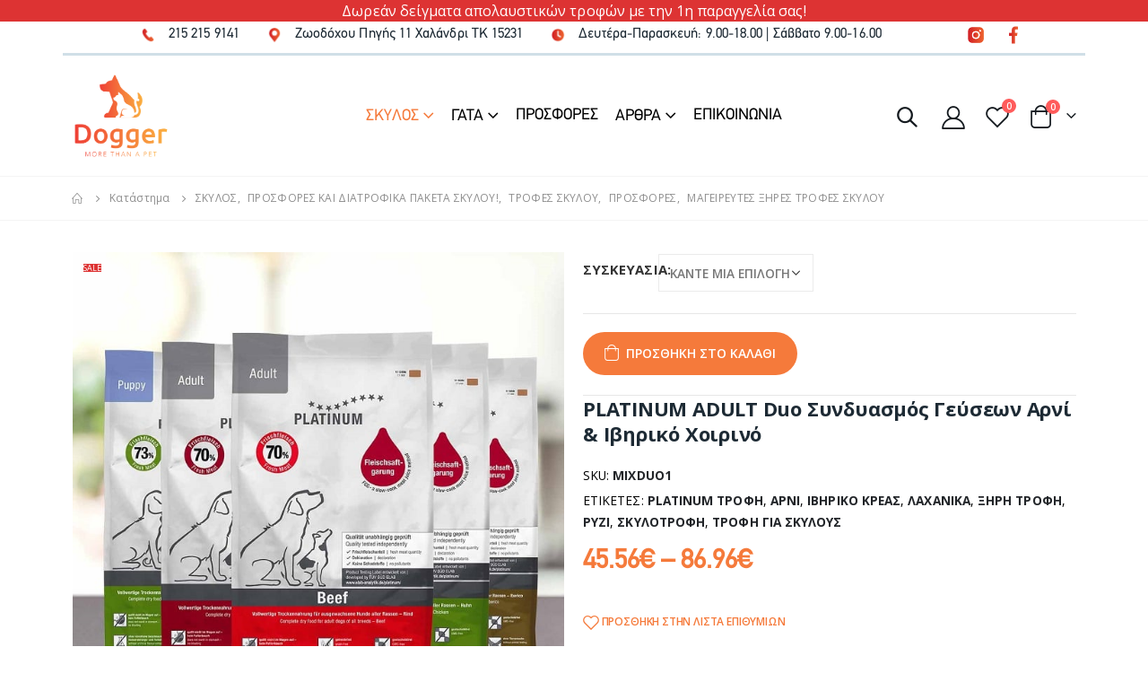

--- FILE ---
content_type: text/html; charset=UTF-8
request_url: https://dogger.gr/product/platinum-adult-duo-lamb-iberico-3kg/
body_size: 52603
content:
	<!DOCTYPE html>
	<html  lang="el" prefix="og: http://ogp.me/ns# fb: http://ogp.me/ns/fb#">
	<head>
		<meta http-equiv="X-UA-Compatible" content="IE=edge" />
		<meta http-equiv="Content-Type" content="text/html; charset=UTF-8" />
		<meta name="viewport" content="width=device-width, initial-scale=1, minimum-scale=1" />

		<link rel="profile" href="https://gmpg.org/xfn/11" />
		<link rel="pingback" href="https://dogger.gr/xmlrpc.php" />
						<script>document.documentElement.className = document.documentElement.className + ' yes-js js_active js'</script>
			<meta name='robots' content='index, follow, max-image-preview:large, max-snippet:-1, max-video-preview:-1' />

<!-- Google Tag Manager for WordPress by gtm4wp.com -->
<script data-cfasync="false" data-pagespeed-no-defer>
	var gtm4wp_datalayer_name = "dataLayer";
	var dataLayer = dataLayer || [];
	const gtm4wp_use_sku_instead = false;
	const gtm4wp_id_prefix = '';
	const gtm4wp_remarketing = false;
	const gtm4wp_eec = true;
	const gtm4wp_classicec = false;
	const gtm4wp_currency = 'EUR';
	const gtm4wp_product_per_impression = 10;
	const gtm4wp_needs_shipping_address = false;
	const gtm4wp_business_vertical = 'retail';
	const gtm4wp_business_vertical_id = 'id';

	const gtm4wp_scrollerscript_debugmode         = false;
	const gtm4wp_scrollerscript_callbacktime      = 100;
	const gtm4wp_scrollerscript_readerlocation    = 150;
	const gtm4wp_scrollerscript_contentelementid  = "content";
	const gtm4wp_scrollerscript_scannertime       = 60;
</script>
<!-- End Google Tag Manager for WordPress by gtm4wp.com -->
	<!-- This site is optimized with the Yoast SEO Premium plugin v21.6 (Yoast SEO v21.6) - https://yoast.com/wordpress/plugins/seo/ -->
	<title>Platinum Adult Duo Συνδυασμός Γεύσεων Αρνί, Ιβηρικό Χοιρινό</title>
	<meta name="description" content="Το πλήρες πακέτο γεύσεων PLATINUM ADULT DUO περιέχει 2 πεντανόστιμες, εύπεπτες μαγειρευτές ξηρές τροφές (FSG) για σκύλους με φρέσκο αρνί και ιβηρικό χοιρινό." />
	<link rel="canonical" href="https://dogger.gr/product/platinum-adult-duo-lamb-iberico-3kg/" />
	<meta property="og:locale" content="el_GR" />
	<meta property="og:type" content="article" />
	<meta property="og:title" content="PLATINUM ADULT Duo Συνδυασμός Γεύσεων Αρνί &amp; Ιβηρικό Χοιρινό" />
	<meta property="og:description" content="Το πλήρες πακέτο γεύσεων PLATINUM ADULT DUO περιέχει 2 πεντανόστιμες, εύπεπτες μαγειρευτές ξηρές τροφές (FSG) για σκύλους με φρέσκο αρνί και ιβηρικό χοιρινό." />
	<meta property="og:url" content="https://dogger.gr/product/platinum-adult-duo-lamb-iberico-3kg/" />
	<meta property="og:site_name" content="Dogger" />
	<meta property="article:modified_time" content="2025-08-07T13:50:09+00:00" />
	<meta property="og:image" content="https://dogger.gr/wp-content/uploads/2022/07/PLATINUM-ΣΥΝΔΥΑΣΜΟΣ-ΓΕΥΣΕΩΝ-ΜΑΓΕΙΡΕΥΤΗΣ-ΞΗΡΑΣ-ΤΡΟΦΗΣ-ADULT-DUO-TRIO-QUATTRO-PLATINUMHELLAS.jpg" />
	<meta property="og:image:width" content="700" />
	<meta property="og:image:height" content="700" />
	<meta property="og:image:type" content="image/jpeg" />
	<meta name="twitter:card" content="summary_large_image" />
	<meta name="twitter:label1" content="Εκτιμώμενος χρόνος ανάγνωσης" />
	<meta name="twitter:data1" content="2 λεπτά" />
	<script type="application/ld+json" class="yoast-schema-graph">{"@context":"https://schema.org","@graph":[{"@type":"WebPage","@id":"https://dogger.gr/product/platinum-adult-duo-lamb-iberico-3kg/","url":"https://dogger.gr/product/platinum-adult-duo-lamb-iberico-3kg/","name":"Platinum Adult Duo Συνδυασμός Γεύσεων Αρνί, Ιβηρικό Χοιρινό","isPartOf":{"@id":"https://dogger.gr/#website"},"primaryImageOfPage":{"@id":"https://dogger.gr/product/platinum-adult-duo-lamb-iberico-3kg/#primaryimage"},"image":{"@id":"https://dogger.gr/product/platinum-adult-duo-lamb-iberico-3kg/#primaryimage"},"thumbnailUrl":"https://dogger.gr/wp-content/uploads/2022/07/PLATINUM-ΣΥΝΔΥΑΣΜΟΣ-ΓΕΥΣΕΩΝ-ΜΑΓΕΙΡΕΥΤΗΣ-ΞΗΡΑΣ-ΤΡΟΦΗΣ-ADULT-DUO-TRIO-QUATTRO-PLATINUMHELLAS.jpg","datePublished":"2022-07-22T13:52:59+00:00","dateModified":"2025-08-07T13:50:09+00:00","description":"Το πλήρες πακέτο γεύσεων PLATINUM ADULT DUO περιέχει 2 πεντανόστιμες, εύπεπτες μαγειρευτές ξηρές τροφές (FSG) για σκύλους με φρέσκο αρνί και ιβηρικό χοιρινό.","breadcrumb":{"@id":"https://dogger.gr/product/platinum-adult-duo-lamb-iberico-3kg/#breadcrumb"},"inLanguage":"el","potentialAction":[{"@type":"ReadAction","target":["https://dogger.gr/product/platinum-adult-duo-lamb-iberico-3kg/"]}]},{"@type":"ImageObject","inLanguage":"el","@id":"https://dogger.gr/product/platinum-adult-duo-lamb-iberico-3kg/#primaryimage","url":"https://dogger.gr/wp-content/uploads/2022/07/PLATINUM-ΣΥΝΔΥΑΣΜΟΣ-ΓΕΥΣΕΩΝ-ΜΑΓΕΙΡΕΥΤΗΣ-ΞΗΡΑΣ-ΤΡΟΦΗΣ-ADULT-DUO-TRIO-QUATTRO-PLATINUMHELLAS.jpg","contentUrl":"https://dogger.gr/wp-content/uploads/2022/07/PLATINUM-ΣΥΝΔΥΑΣΜΟΣ-ΓΕΥΣΕΩΝ-ΜΑΓΕΙΡΕΥΤΗΣ-ΞΗΡΑΣ-ΤΡΟΦΗΣ-ADULT-DUO-TRIO-QUATTRO-PLATINUMHELLAS.jpg","width":700,"height":700,"caption":"PLATINUM ΣΥΝΔΥΑΣΜΟΣ ΓΕΥΣΕΩΝ ΜΑΓΕΙΡΕΥΤΗΣ ΞΗΡΑΣ ΤΡΟΦΗΣ ADULT DUO TRIO QUATTRO PLATINUMHELLAS"},{"@type":"BreadcrumbList","@id":"https://dogger.gr/product/platinum-adult-duo-lamb-iberico-3kg/#breadcrumb","itemListElement":[{"@type":"ListItem","position":1,"name":"Αρχική","item":"https://dogger.gr/"},{"@type":"ListItem","position":2,"name":"Κατάστημα","item":"https://dogger.gr/shop/"},{"@type":"ListItem","position":3,"name":"PLATINUM ADULT Duo Συνδυασμός Γεύσεων Αρνί &#038; Ιβηρικό Χοιρινό"}]},{"@type":"WebSite","@id":"https://dogger.gr/#website","url":"https://dogger.gr/","name":"Dogger","description":"More than a pet","potentialAction":[{"@type":"SearchAction","target":{"@type":"EntryPoint","urlTemplate":"https://dogger.gr/?s={search_term_string}"},"query-input":"required name=search_term_string"}],"inLanguage":"el"}]}</script>
	<!-- / Yoast SEO Premium plugin. -->


<script type='application/javascript'>console.log('PixelYourSite Free version 9.4.7.1');</script>
<link rel='dns-prefetch' href='//www.googletagmanager.com' />

<link rel="alternate" type="application/rss+xml" title="Ροή RSS &raquo; Dogger" href="https://dogger.gr/feed/" />
<link rel="alternate" type="application/rss+xml" title="Ροή Σχολίων &raquo; Dogger" href="https://dogger.gr/comments/feed/" />
		<link rel="shortcut icon" href="//doggergr.capitalmediaventures.co.uk/wp-content/themes/porto/images/logo/favicon.png" type="image/x-icon" />
				<link rel="apple-touch-icon" href="//doggergr.capitalmediaventures.co.uk/wp-content/themes/porto/images/logo/apple-touch-icon.png" />
				<link rel="apple-touch-icon" sizes="120x120" href="//doggergr.capitalmediaventures.co.uk/wp-content/themes/porto/images/logo/apple-touch-icon_120x120.png" />
				<link rel="apple-touch-icon" sizes="76x76" href="//doggergr.capitalmediaventures.co.uk/wp-content/themes/porto/images/logo/apple-touch-icon_76x76.png" />
				<link rel="apple-touch-icon" sizes="152x152" href="//doggergr.capitalmediaventures.co.uk/wp-content/themes/porto/images/logo/apple-touch-icon_152x152.png" />
		<link rel='stylesheet' id='berocket_products_label_style-css' href='https://dogger.gr/wp-content/plugins/advanced-product-labels-for-woocommerce/css/frontend.css?ver=1.2.7' media='all' />
<style id='berocket_products_label_style-inline-css'>

        .berocket_better_labels:before,
        .berocket_better_labels:after {
            clear: both;
            content: " ";
            display: block;
        }
        .berocket_better_labels.berocket_better_labels_image {
            position: absolute!important;
            top: 0px!important;
            bottom: 0px!important;
            left: 0px!important;
            right: 0px!important;
            pointer-events: none;
        }
        .berocket_better_labels.berocket_better_labels_image * {
            pointer-events: none;
        }
        .berocket_better_labels.berocket_better_labels_image img,
        .berocket_better_labels.berocket_better_labels_image .fa,
        .berocket_better_labels.berocket_better_labels_image .berocket_color_label,
        .berocket_better_labels.berocket_better_labels_image .berocket_image_background,
        .berocket_better_labels .berocket_better_labels_line .br_alabel,
        .berocket_better_labels .berocket_better_labels_line .br_alabel span {
            pointer-events: all;
        }
        .berocket_better_labels .berocket_color_label,
        .br_alabel .berocket_color_label {
            width: 100%;
            height: 100%;
            display: block;
        }
        .berocket_better_labels .berocket_better_labels_position_left {
            text-align:left;
            float: left;
            clear: left;
        }
        .berocket_better_labels .berocket_better_labels_position_center {
            text-align:center;
        }
        .berocket_better_labels .berocket_better_labels_position_right {
            text-align:right;
            float: right;
            clear: right;
        }
        .berocket_better_labels.berocket_better_labels_label {
            clear: both
        }
        .berocket_better_labels .berocket_better_labels_line {
            line-height: 1px;
        }
        .berocket_better_labels.berocket_better_labels_label .berocket_better_labels_line {
            clear: none;
        }
        .berocket_better_labels .berocket_better_labels_position_left .berocket_better_labels_line {
            clear: left;
        }
        .berocket_better_labels .berocket_better_labels_position_right .berocket_better_labels_line {
            clear: right;
        }
        .berocket_better_labels .berocket_better_labels_line .br_alabel {
            display: inline-block;
            position: relative;
            top: 0!important;
            left: 0!important;
            right: 0!important;
            line-height: 1px;
        }.berocket_better_labels .berocket_better_labels_position {
                display: flex;
                flex-direction: column;
            }
            .berocket_better_labels .berocket_better_labels_position.berocket_better_labels_position_left {
                align-items: start;
            }
            .berocket_better_labels .berocket_better_labels_position.berocket_better_labels_position_right {
                align-items: end;
            }
            .berocket_better_labels .berocket_better_labels_position.berocket_better_labels_position_center {
                align-items: center;
            }
            .berocket_better_labels .berocket_better_labels_position .berocket_better_labels_inline {
                display: flex;
                align-items: start;
            }
</style>
<link rel='stylesheet' id='berocket_product_brand_style-css' href='https://dogger.gr/wp-content/plugins/brands-for-woocommerce/css/frontend.css?ver=3.8.2.4' media='all' />
<link rel='stylesheet' id='berocket_mm_quantity_style-css' href='https://dogger.gr/wp-content/plugins/minmax-quantity-for-woocommerce/css/shop.css?ver=1.3.2.9' media='all' />
<link rel='stylesheet' id='berocket_aapf_widget-style-css' href='https://dogger.gr/wp-content/plugins/woocommerce-ajax-filters/assets/frontend/css/fullmain.min.css?ver=1.6.4.4' media='all' />
<style id='wp-emoji-styles-inline-css'>

	img.wp-smiley, img.emoji {
		display: inline !important;
		border: none !important;
		box-shadow: none !important;
		height: 1em !important;
		width: 1em !important;
		margin: 0 0.07em !important;
		vertical-align: -0.1em !important;
		background: none !important;
		padding: 0 !important;
	}
</style>
<link rel='stylesheet' id='wp-block-library-css' href='https://dogger.gr/wp-includes/css/dist/block-library/style.min.css?ver=6.4.2' media='all' />
<style id='wp-block-library-theme-inline-css'>
.wp-block-audio figcaption{color:#555;font-size:13px;text-align:center}.is-dark-theme .wp-block-audio figcaption{color:hsla(0,0%,100%,.65)}.wp-block-audio{margin:0 0 1em}.wp-block-code{border:1px solid #ccc;border-radius:4px;font-family:Menlo,Consolas,monaco,monospace;padding:.8em 1em}.wp-block-embed figcaption{color:#555;font-size:13px;text-align:center}.is-dark-theme .wp-block-embed figcaption{color:hsla(0,0%,100%,.65)}.wp-block-embed{margin:0 0 1em}.blocks-gallery-caption{color:#555;font-size:13px;text-align:center}.is-dark-theme .blocks-gallery-caption{color:hsla(0,0%,100%,.65)}.wp-block-image figcaption{color:#555;font-size:13px;text-align:center}.is-dark-theme .wp-block-image figcaption{color:hsla(0,0%,100%,.65)}.wp-block-image{margin:0 0 1em}.wp-block-pullquote{border-bottom:4px solid;border-top:4px solid;color:currentColor;margin-bottom:1.75em}.wp-block-pullquote cite,.wp-block-pullquote footer,.wp-block-pullquote__citation{color:currentColor;font-size:.8125em;font-style:normal;text-transform:uppercase}.wp-block-quote{border-left:.25em solid;margin:0 0 1.75em;padding-left:1em}.wp-block-quote cite,.wp-block-quote footer{color:currentColor;font-size:.8125em;font-style:normal;position:relative}.wp-block-quote.has-text-align-right{border-left:none;border-right:.25em solid;padding-left:0;padding-right:1em}.wp-block-quote.has-text-align-center{border:none;padding-left:0}.wp-block-quote.is-large,.wp-block-quote.is-style-large,.wp-block-quote.is-style-plain{border:none}.wp-block-search .wp-block-search__label{font-weight:700}.wp-block-search__button{border:1px solid #ccc;padding:.375em .625em}:where(.wp-block-group.has-background){padding:1.25em 2.375em}.wp-block-separator.has-css-opacity{opacity:.4}.wp-block-separator{border:none;border-bottom:2px solid;margin-left:auto;margin-right:auto}.wp-block-separator.has-alpha-channel-opacity{opacity:1}.wp-block-separator:not(.is-style-wide):not(.is-style-dots){width:100px}.wp-block-separator.has-background:not(.is-style-dots){border-bottom:none;height:1px}.wp-block-separator.has-background:not(.is-style-wide):not(.is-style-dots){height:2px}.wp-block-table{margin:0 0 1em}.wp-block-table td,.wp-block-table th{word-break:normal}.wp-block-table figcaption{color:#555;font-size:13px;text-align:center}.is-dark-theme .wp-block-table figcaption{color:hsla(0,0%,100%,.65)}.wp-block-video figcaption{color:#555;font-size:13px;text-align:center}.is-dark-theme .wp-block-video figcaption{color:hsla(0,0%,100%,.65)}.wp-block-video{margin:0 0 1em}.wp-block-template-part.has-background{margin-bottom:0;margin-top:0;padding:1.25em 2.375em}
</style>
<link rel='stylesheet' id='wc-blocks-style-css' href='https://dogger.gr/wp-content/plugins/woocommerce/packages/woocommerce-blocks/build/wc-blocks.css?ver=10.6.4' media='all' />
<link rel='stylesheet' id='wc-blocks-style-active-filters-css' href='https://dogger.gr/wp-content/plugins/woocommerce/packages/woocommerce-blocks/build/active-filters.css?ver=10.6.4' media='all' />
<link rel='stylesheet' id='wc-blocks-style-add-to-cart-form-css' href='https://dogger.gr/wp-content/plugins/woocommerce/packages/woocommerce-blocks/build/add-to-cart-form.css?ver=10.6.4' media='all' />
<link rel='stylesheet' id='wc-blocks-packages-style-css' href='https://dogger.gr/wp-content/plugins/woocommerce/packages/woocommerce-blocks/build/packages-style.css?ver=10.6.4' media='all' />
<link rel='stylesheet' id='wc-blocks-style-all-products-css' href='https://dogger.gr/wp-content/plugins/woocommerce/packages/woocommerce-blocks/build/all-products.css?ver=10.6.4' media='all' />
<link rel='stylesheet' id='wc-blocks-style-all-reviews-css' href='https://dogger.gr/wp-content/plugins/woocommerce/packages/woocommerce-blocks/build/all-reviews.css?ver=10.6.4' media='all' />
<link rel='stylesheet' id='wc-blocks-style-attribute-filter-css' href='https://dogger.gr/wp-content/plugins/woocommerce/packages/woocommerce-blocks/build/attribute-filter.css?ver=10.6.4' media='all' />
<link rel='stylesheet' id='wc-blocks-style-breadcrumbs-css' href='https://dogger.gr/wp-content/plugins/woocommerce/packages/woocommerce-blocks/build/breadcrumbs.css?ver=10.6.4' media='all' />
<link rel='stylesheet' id='wc-blocks-style-catalog-sorting-css' href='https://dogger.gr/wp-content/plugins/woocommerce/packages/woocommerce-blocks/build/catalog-sorting.css?ver=10.6.4' media='all' />
<link rel='stylesheet' id='wc-blocks-style-customer-account-css' href='https://dogger.gr/wp-content/plugins/woocommerce/packages/woocommerce-blocks/build/customer-account.css?ver=10.6.4' media='all' />
<link rel='stylesheet' id='wc-blocks-style-featured-category-css' href='https://dogger.gr/wp-content/plugins/woocommerce/packages/woocommerce-blocks/build/featured-category.css?ver=10.6.4' media='all' />
<link rel='stylesheet' id='wc-blocks-style-featured-product-css' href='https://dogger.gr/wp-content/plugins/woocommerce/packages/woocommerce-blocks/build/featured-product.css?ver=10.6.4' media='all' />
<link rel='stylesheet' id='wc-blocks-style-mini-cart-css' href='https://dogger.gr/wp-content/plugins/woocommerce/packages/woocommerce-blocks/build/mini-cart.css?ver=10.6.4' media='all' />
<link rel='stylesheet' id='wc-blocks-style-price-filter-css' href='https://dogger.gr/wp-content/plugins/woocommerce/packages/woocommerce-blocks/build/price-filter.css?ver=10.6.4' media='all' />
<link rel='stylesheet' id='wc-blocks-style-product-add-to-cart-css' href='https://dogger.gr/wp-content/plugins/woocommerce/packages/woocommerce-blocks/build/product-add-to-cart.css?ver=10.6.4' media='all' />
<link rel='stylesheet' id='wc-blocks-style-product-button-css' href='https://dogger.gr/wp-content/plugins/woocommerce/packages/woocommerce-blocks/build/product-button.css?ver=10.6.4' media='all' />
<link rel='stylesheet' id='wc-blocks-style-product-categories-css' href='https://dogger.gr/wp-content/plugins/woocommerce/packages/woocommerce-blocks/build/product-categories.css?ver=10.6.4' media='all' />
<link rel='stylesheet' id='wc-blocks-style-product-image-css' href='https://dogger.gr/wp-content/plugins/woocommerce/packages/woocommerce-blocks/build/product-image.css?ver=10.6.4' media='all' />
<link rel='stylesheet' id='wc-blocks-style-product-image-gallery-css' href='https://dogger.gr/wp-content/plugins/woocommerce/packages/woocommerce-blocks/build/product-image-gallery.css?ver=10.6.4' media='all' />
<link rel='stylesheet' id='wc-blocks-style-product-query-css' href='https://dogger.gr/wp-content/plugins/woocommerce/packages/woocommerce-blocks/build/product-query.css?ver=10.6.4' media='all' />
<link rel='stylesheet' id='wc-blocks-style-product-results-count-css' href='https://dogger.gr/wp-content/plugins/woocommerce/packages/woocommerce-blocks/build/product-results-count.css?ver=10.6.4' media='all' />
<link rel='stylesheet' id='wc-blocks-style-product-reviews-css' href='https://dogger.gr/wp-content/plugins/woocommerce/packages/woocommerce-blocks/build/product-reviews.css?ver=10.6.4' media='all' />
<link rel='stylesheet' id='wc-blocks-style-product-sale-badge-css' href='https://dogger.gr/wp-content/plugins/woocommerce/packages/woocommerce-blocks/build/product-sale-badge.css?ver=10.6.4' media='all' />
<link rel='stylesheet' id='wc-blocks-style-product-search-css' href='https://dogger.gr/wp-content/plugins/woocommerce/packages/woocommerce-blocks/build/product-search.css?ver=10.6.4' media='all' />
<link rel='stylesheet' id='wc-blocks-style-product-sku-css' href='https://dogger.gr/wp-content/plugins/woocommerce/packages/woocommerce-blocks/build/product-sku.css?ver=10.6.4' media='all' />
<link rel='stylesheet' id='wc-blocks-style-product-stock-indicator-css' href='https://dogger.gr/wp-content/plugins/woocommerce/packages/woocommerce-blocks/build/product-stock-indicator.css?ver=10.6.4' media='all' />
<link rel='stylesheet' id='wc-blocks-style-product-summary-css' href='https://dogger.gr/wp-content/plugins/woocommerce/packages/woocommerce-blocks/build/product-summary.css?ver=10.6.4' media='all' />
<link rel='stylesheet' id='wc-blocks-style-product-title-css' href='https://dogger.gr/wp-content/plugins/woocommerce/packages/woocommerce-blocks/build/product-title.css?ver=10.6.4' media='all' />
<link rel='stylesheet' id='wc-blocks-style-rating-filter-css' href='https://dogger.gr/wp-content/plugins/woocommerce/packages/woocommerce-blocks/build/rating-filter.css?ver=10.6.4' media='all' />
<link rel='stylesheet' id='wc-blocks-style-reviews-by-category-css' href='https://dogger.gr/wp-content/plugins/woocommerce/packages/woocommerce-blocks/build/reviews-by-category.css?ver=10.6.4' media='all' />
<link rel='stylesheet' id='wc-blocks-style-reviews-by-product-css' href='https://dogger.gr/wp-content/plugins/woocommerce/packages/woocommerce-blocks/build/reviews-by-product.css?ver=10.6.4' media='all' />
<link rel='stylesheet' id='wc-blocks-style-product-details-css' href='https://dogger.gr/wp-content/plugins/woocommerce/packages/woocommerce-blocks/build/product-details.css?ver=10.6.4' media='all' />
<link rel='stylesheet' id='wc-blocks-style-single-product-css' href='https://dogger.gr/wp-content/plugins/woocommerce/packages/woocommerce-blocks/build/single-product.css?ver=10.6.4' media='all' />
<link rel='stylesheet' id='wc-blocks-style-stock-filter-css' href='https://dogger.gr/wp-content/plugins/woocommerce/packages/woocommerce-blocks/build/stock-filter.css?ver=10.6.4' media='all' />
<link rel='stylesheet' id='wc-blocks-style-cart-css' href='https://dogger.gr/wp-content/plugins/woocommerce/packages/woocommerce-blocks/build/cart.css?ver=10.6.4' media='all' />
<link rel='stylesheet' id='wc-blocks-style-checkout-css' href='https://dogger.gr/wp-content/plugins/woocommerce/packages/woocommerce-blocks/build/checkout.css?ver=10.6.4' media='all' />
<link rel='stylesheet' id='wc-blocks-style-mini-cart-contents-css' href='https://dogger.gr/wp-content/plugins/woocommerce/packages/woocommerce-blocks/build/mini-cart-contents.css?ver=10.6.4' media='all' />
<link rel='stylesheet' id='jquery-selectBox-css' href='https://dogger.gr/wp-content/plugins/yith-woocommerce-wishlist-premium/assets/css/jquery.selectBox.css?ver=1.2.0' media='all' />
<link rel='stylesheet' id='yith-wcwl-main-css' href='https://dogger.gr/wp-content/plugins/yith-woocommerce-wishlist-premium/assets/css/style.css?ver=3.0.20' media='all' />
<link rel='stylesheet' id='select2-css' href='https://dogger.gr/wp-content/plugins/woocommerce-ajax-filters/assets/frontend/css/select2.min.css?ver=6.4.2' media='all' />
<link rel='stylesheet' id='yith-wcaf-css' href='https://dogger.gr/wp-content/plugins/yith-woocommerce-affiliates-premium/assets/css/yith-wcaf.min.css?ver=2.18.0' media='all' />
<style id='classic-theme-styles-inline-css'>
/*! This file is auto-generated */
.wp-block-button__link{color:#fff;background-color:#32373c;border-radius:9999px;box-shadow:none;text-decoration:none;padding:calc(.667em + 2px) calc(1.333em + 2px);font-size:1.125em}.wp-block-file__button{background:#32373c;color:#fff;text-decoration:none}
</style>
<style id='global-styles-inline-css'>
body{--wp--preset--color--black: #000000;--wp--preset--color--cyan-bluish-gray: #abb8c3;--wp--preset--color--white: #ffffff;--wp--preset--color--pale-pink: #f78da7;--wp--preset--color--vivid-red: #cf2e2e;--wp--preset--color--luminous-vivid-orange: #ff6900;--wp--preset--color--luminous-vivid-amber: #fcb900;--wp--preset--color--light-green-cyan: #7bdcb5;--wp--preset--color--vivid-green-cyan: #00d084;--wp--preset--color--pale-cyan-blue: #8ed1fc;--wp--preset--color--vivid-cyan-blue: #0693e3;--wp--preset--color--vivid-purple: #9b51e0;--wp--preset--color--primary: #f57a3b;--wp--preset--color--secondary: #dd3333;--wp--preset--color--tertiary: #2baab1;--wp--preset--color--quaternary: #383f48;--wp--preset--color--dark: #141a1f;--wp--preset--color--light: #ffffff;--wp--preset--gradient--vivid-cyan-blue-to-vivid-purple: linear-gradient(135deg,rgba(6,147,227,1) 0%,rgb(155,81,224) 100%);--wp--preset--gradient--light-green-cyan-to-vivid-green-cyan: linear-gradient(135deg,rgb(122,220,180) 0%,rgb(0,208,130) 100%);--wp--preset--gradient--luminous-vivid-amber-to-luminous-vivid-orange: linear-gradient(135deg,rgba(252,185,0,1) 0%,rgba(255,105,0,1) 100%);--wp--preset--gradient--luminous-vivid-orange-to-vivid-red: linear-gradient(135deg,rgba(255,105,0,1) 0%,rgb(207,46,46) 100%);--wp--preset--gradient--very-light-gray-to-cyan-bluish-gray: linear-gradient(135deg,rgb(238,238,238) 0%,rgb(169,184,195) 100%);--wp--preset--gradient--cool-to-warm-spectrum: linear-gradient(135deg,rgb(74,234,220) 0%,rgb(151,120,209) 20%,rgb(207,42,186) 40%,rgb(238,44,130) 60%,rgb(251,105,98) 80%,rgb(254,248,76) 100%);--wp--preset--gradient--blush-light-purple: linear-gradient(135deg,rgb(255,206,236) 0%,rgb(152,150,240) 100%);--wp--preset--gradient--blush-bordeaux: linear-gradient(135deg,rgb(254,205,165) 0%,rgb(254,45,45) 50%,rgb(107,0,62) 100%);--wp--preset--gradient--luminous-dusk: linear-gradient(135deg,rgb(255,203,112) 0%,rgb(199,81,192) 50%,rgb(65,88,208) 100%);--wp--preset--gradient--pale-ocean: linear-gradient(135deg,rgb(255,245,203) 0%,rgb(182,227,212) 50%,rgb(51,167,181) 100%);--wp--preset--gradient--electric-grass: linear-gradient(135deg,rgb(202,248,128) 0%,rgb(113,206,126) 100%);--wp--preset--gradient--midnight: linear-gradient(135deg,rgb(2,3,129) 0%,rgb(40,116,252) 100%);--wp--preset--font-size--small: 13px;--wp--preset--font-size--medium: 20px;--wp--preset--font-size--large: 36px;--wp--preset--font-size--x-large: 42px;--wp--preset--spacing--20: 0.44rem;--wp--preset--spacing--30: 0.67rem;--wp--preset--spacing--40: 1rem;--wp--preset--spacing--50: 1.5rem;--wp--preset--spacing--60: 2.25rem;--wp--preset--spacing--70: 3.38rem;--wp--preset--spacing--80: 5.06rem;--wp--preset--shadow--natural: 6px 6px 9px rgba(0, 0, 0, 0.2);--wp--preset--shadow--deep: 12px 12px 50px rgba(0, 0, 0, 0.4);--wp--preset--shadow--sharp: 6px 6px 0px rgba(0, 0, 0, 0.2);--wp--preset--shadow--outlined: 6px 6px 0px -3px rgba(255, 255, 255, 1), 6px 6px rgba(0, 0, 0, 1);--wp--preset--shadow--crisp: 6px 6px 0px rgba(0, 0, 0, 1);}:where(.is-layout-flex){gap: 0.5em;}:where(.is-layout-grid){gap: 0.5em;}body .is-layout-flow > .alignleft{float: left;margin-inline-start: 0;margin-inline-end: 2em;}body .is-layout-flow > .alignright{float: right;margin-inline-start: 2em;margin-inline-end: 0;}body .is-layout-flow > .aligncenter{margin-left: auto !important;margin-right: auto !important;}body .is-layout-constrained > .alignleft{float: left;margin-inline-start: 0;margin-inline-end: 2em;}body .is-layout-constrained > .alignright{float: right;margin-inline-start: 2em;margin-inline-end: 0;}body .is-layout-constrained > .aligncenter{margin-left: auto !important;margin-right: auto !important;}body .is-layout-constrained > :where(:not(.alignleft):not(.alignright):not(.alignfull)){max-width: var(--wp--style--global--content-size);margin-left: auto !important;margin-right: auto !important;}body .is-layout-constrained > .alignwide{max-width: var(--wp--style--global--wide-size);}body .is-layout-flex{display: flex;}body .is-layout-flex{flex-wrap: wrap;align-items: center;}body .is-layout-flex > *{margin: 0;}body .is-layout-grid{display: grid;}body .is-layout-grid > *{margin: 0;}:where(.wp-block-columns.is-layout-flex){gap: 2em;}:where(.wp-block-columns.is-layout-grid){gap: 2em;}:where(.wp-block-post-template.is-layout-flex){gap: 1.25em;}:where(.wp-block-post-template.is-layout-grid){gap: 1.25em;}.has-black-color{color: var(--wp--preset--color--black) !important;}.has-cyan-bluish-gray-color{color: var(--wp--preset--color--cyan-bluish-gray) !important;}.has-white-color{color: var(--wp--preset--color--white) !important;}.has-pale-pink-color{color: var(--wp--preset--color--pale-pink) !important;}.has-vivid-red-color{color: var(--wp--preset--color--vivid-red) !important;}.has-luminous-vivid-orange-color{color: var(--wp--preset--color--luminous-vivid-orange) !important;}.has-luminous-vivid-amber-color{color: var(--wp--preset--color--luminous-vivid-amber) !important;}.has-light-green-cyan-color{color: var(--wp--preset--color--light-green-cyan) !important;}.has-vivid-green-cyan-color{color: var(--wp--preset--color--vivid-green-cyan) !important;}.has-pale-cyan-blue-color{color: var(--wp--preset--color--pale-cyan-blue) !important;}.has-vivid-cyan-blue-color{color: var(--wp--preset--color--vivid-cyan-blue) !important;}.has-vivid-purple-color{color: var(--wp--preset--color--vivid-purple) !important;}.has-black-background-color{background-color: var(--wp--preset--color--black) !important;}.has-cyan-bluish-gray-background-color{background-color: var(--wp--preset--color--cyan-bluish-gray) !important;}.has-white-background-color{background-color: var(--wp--preset--color--white) !important;}.has-pale-pink-background-color{background-color: var(--wp--preset--color--pale-pink) !important;}.has-vivid-red-background-color{background-color: var(--wp--preset--color--vivid-red) !important;}.has-luminous-vivid-orange-background-color{background-color: var(--wp--preset--color--luminous-vivid-orange) !important;}.has-luminous-vivid-amber-background-color{background-color: var(--wp--preset--color--luminous-vivid-amber) !important;}.has-light-green-cyan-background-color{background-color: var(--wp--preset--color--light-green-cyan) !important;}.has-vivid-green-cyan-background-color{background-color: var(--wp--preset--color--vivid-green-cyan) !important;}.has-pale-cyan-blue-background-color{background-color: var(--wp--preset--color--pale-cyan-blue) !important;}.has-vivid-cyan-blue-background-color{background-color: var(--wp--preset--color--vivid-cyan-blue) !important;}.has-vivid-purple-background-color{background-color: var(--wp--preset--color--vivid-purple) !important;}.has-black-border-color{border-color: var(--wp--preset--color--black) !important;}.has-cyan-bluish-gray-border-color{border-color: var(--wp--preset--color--cyan-bluish-gray) !important;}.has-white-border-color{border-color: var(--wp--preset--color--white) !important;}.has-pale-pink-border-color{border-color: var(--wp--preset--color--pale-pink) !important;}.has-vivid-red-border-color{border-color: var(--wp--preset--color--vivid-red) !important;}.has-luminous-vivid-orange-border-color{border-color: var(--wp--preset--color--luminous-vivid-orange) !important;}.has-luminous-vivid-amber-border-color{border-color: var(--wp--preset--color--luminous-vivid-amber) !important;}.has-light-green-cyan-border-color{border-color: var(--wp--preset--color--light-green-cyan) !important;}.has-vivid-green-cyan-border-color{border-color: var(--wp--preset--color--vivid-green-cyan) !important;}.has-pale-cyan-blue-border-color{border-color: var(--wp--preset--color--pale-cyan-blue) !important;}.has-vivid-cyan-blue-border-color{border-color: var(--wp--preset--color--vivid-cyan-blue) !important;}.has-vivid-purple-border-color{border-color: var(--wp--preset--color--vivid-purple) !important;}.has-vivid-cyan-blue-to-vivid-purple-gradient-background{background: var(--wp--preset--gradient--vivid-cyan-blue-to-vivid-purple) !important;}.has-light-green-cyan-to-vivid-green-cyan-gradient-background{background: var(--wp--preset--gradient--light-green-cyan-to-vivid-green-cyan) !important;}.has-luminous-vivid-amber-to-luminous-vivid-orange-gradient-background{background: var(--wp--preset--gradient--luminous-vivid-amber-to-luminous-vivid-orange) !important;}.has-luminous-vivid-orange-to-vivid-red-gradient-background{background: var(--wp--preset--gradient--luminous-vivid-orange-to-vivid-red) !important;}.has-very-light-gray-to-cyan-bluish-gray-gradient-background{background: var(--wp--preset--gradient--very-light-gray-to-cyan-bluish-gray) !important;}.has-cool-to-warm-spectrum-gradient-background{background: var(--wp--preset--gradient--cool-to-warm-spectrum) !important;}.has-blush-light-purple-gradient-background{background: var(--wp--preset--gradient--blush-light-purple) !important;}.has-blush-bordeaux-gradient-background{background: var(--wp--preset--gradient--blush-bordeaux) !important;}.has-luminous-dusk-gradient-background{background: var(--wp--preset--gradient--luminous-dusk) !important;}.has-pale-ocean-gradient-background{background: var(--wp--preset--gradient--pale-ocean) !important;}.has-electric-grass-gradient-background{background: var(--wp--preset--gradient--electric-grass) !important;}.has-midnight-gradient-background{background: var(--wp--preset--gradient--midnight) !important;}.has-small-font-size{font-size: var(--wp--preset--font-size--small) !important;}.has-medium-font-size{font-size: var(--wp--preset--font-size--medium) !important;}.has-large-font-size{font-size: var(--wp--preset--font-size--large) !important;}.has-x-large-font-size{font-size: var(--wp--preset--font-size--x-large) !important;}
.wp-block-navigation a:where(:not(.wp-element-button)){color: inherit;}
:where(.wp-block-post-template.is-layout-flex){gap: 1.25em;}:where(.wp-block-post-template.is-layout-grid){gap: 1.25em;}
:where(.wp-block-columns.is-layout-flex){gap: 2em;}:where(.wp-block-columns.is-layout-grid){gap: 2em;}
.wp-block-pullquote{font-size: 1.5em;line-height: 1.6;}
</style>
<link rel='stylesheet' id='bt_bb_content_elements-css' href='https://dogger.gr/wp-content/plugins/bold-page-builder/css/front_end/content_elements.crush.css?ver=4.6.1' media='all' />
<link rel='stylesheet' id='bt_bb_slick-css' href='https://dogger.gr/wp-content/plugins/bold-page-builder/slick/slick.css?ver=4.6.1' media='all' />
<link rel='stylesheet' id='contact-form-7-css' href='https://dogger.gr/wp-content/plugins/contact-form-7/includes/css/styles.css?ver=5.8' media='all' />
<link rel='stylesheet' id='wpos-slick-style-css' href='https://dogger.gr/wp-content/plugins/post-category-image-with-grid-and-slider/assets/css/slick.css?ver=1.4.8' media='all' />
<link rel='stylesheet' id='pciwgas-publlic-style-css' href='https://dogger.gr/wp-content/plugins/post-category-image-with-grid-and-slider/assets/css/pciwgas-public.css?ver=1.4.8' media='all' />
<link rel='stylesheet' id='wpmenucart-icons-css' href='https://dogger.gr/wp-content/plugins/woocommerce-menu-bar-cart/assets/css/wpmenucart-icons.min.css?ver=2.14.0' media='all' />
<style id='wpmenucart-icons-inline-css'>
@font-face{font-family:WPMenuCart;src:url(https://dogger.gr/wp-content/plugins/woocommerce-menu-bar-cart/assets/fonts/WPMenuCart.eot);src:url(https://dogger.gr/wp-content/plugins/woocommerce-menu-bar-cart/assets/fonts/WPMenuCart.eot?#iefix) format('embedded-opentype'),url(https://dogger.gr/wp-content/plugins/woocommerce-menu-bar-cart/assets/fonts/WPMenuCart.woff2) format('woff2'),url(https://dogger.gr/wp-content/plugins/woocommerce-menu-bar-cart/assets/fonts/WPMenuCart.woff) format('woff'),url(https://dogger.gr/wp-content/plugins/woocommerce-menu-bar-cart/assets/fonts/WPMenuCart.ttf) format('truetype'),url(https://dogger.gr/wp-content/plugins/woocommerce-menu-bar-cart/assets/fonts/WPMenuCart.svg#WPMenuCart) format('svg');font-weight:400;font-style:normal;font-display:swap}
</style>
<link rel='stylesheet' id='wpmenucart-css' href='https://dogger.gr/wp-content/plugins/woocommerce-menu-bar-cart/assets/css/wpmenucart-main.min.css?ver=2.14.0' media='all' />
<style id='wpmenucart-inline-css'>
.et-cart-info { display:none !important; } .site-header-cart { display:none !important; }
</style>
<style id='woocommerce-inline-inline-css'>
.woocommerce form .form-row .required { visibility: visible; }
</style>
<link rel='stylesheet' id='style-css' href='https://dogger.gr/wp-content/plugins/wp-slm-delivery//css/slm-styles119.css?ver=6.4.2' media='all' />
<link rel='stylesheet' id='woo-variation-swatches-css' href='https://dogger.gr/wp-content/plugins/woo-variation-swatches/assets/css/frontend.min.css?ver=1689954775' media='all' />
<style id='woo-variation-swatches-inline-css'>
:root {
--wvs-tick:url("data:image/svg+xml;utf8,%3Csvg filter='drop-shadow(0px 0px 2px rgb(0 0 0 / .8))' xmlns='http://www.w3.org/2000/svg'  viewBox='0 0 30 30'%3E%3Cpath fill='none' stroke='%23ffffff' stroke-linecap='round' stroke-linejoin='round' stroke-width='4' d='M4 16L11 23 27 7'/%3E%3C/svg%3E");

--wvs-cross:url("data:image/svg+xml;utf8,%3Csvg filter='drop-shadow(0px 0px 5px rgb(255 255 255 / .6))' xmlns='http://www.w3.org/2000/svg' width='72px' height='72px' viewBox='0 0 24 24'%3E%3Cpath fill='none' stroke='%23ff0000' stroke-linecap='round' stroke-width='0.6' d='M5 5L19 19M19 5L5 19'/%3E%3C/svg%3E");
--wvs-single-product-item-width:30px;
--wvs-single-product-item-height:30px;
--wvs-single-product-item-font-size:16px}
</style>
<link rel='stylesheet' id='woocommerce_prettyPhoto_css-css' href='//dogger.gr/wp-content/plugins/woocommerce/assets/css/prettyPhoto.css?ver=6.4.2' media='all' />
<link rel='stylesheet' id='woo_conditional_shipping_css-css' href='https://dogger.gr/wp-content/plugins/conditional-shipping-for-woocommerce/includes/frontend/../../frontend/css/woo-conditional-shipping.css?ver=3.1.0.free' media='all' />
<link rel='stylesheet' id='flexible-shipping-free-shipping-css' href='https://dogger.gr/wp-content/plugins/flexible-shipping/assets/dist/css/free-shipping.css?ver=4.21.7.2' media='all' />
<link rel='stylesheet' id='porto-css-vars-css' href='https://dogger.gr/wp-content/uploads/porto_styles/theme_css_vars.css?ver=6.9.6' media='all' />
<link rel='stylesheet' id='js_composer_front-css' href='https://dogger.gr/wp-content/plugins/js_composer/assets/css/js_composer.min.css?ver=6.10.0' media='all' />
<link rel='stylesheet' id='redux-custom-fonts-css-css' href='https://dogger.gr/wp-content/uploads/redux/custom-fonts/fonts.css?ver=1672908786' media='all' />
<link rel='stylesheet' id='bootstrap-css' href='https://dogger.gr/wp-content/uploads/porto_styles/bootstrap.css?ver=6.9.6' media='all' />
<link rel='stylesheet' id='porto-plugins-css' href='https://dogger.gr/wp-content/themes/porto/css/plugins.css?ver=6.9.6' media='all' />
<link rel='stylesheet' id='porto-theme-css' href='https://dogger.gr/wp-content/themes/porto/css/theme.css?ver=6.9.6' media='all' />
<link rel='stylesheet' id='porto-shortcodes-css' href='https://dogger.gr/wp-content/uploads/porto_styles/shortcodes.css?ver=6.9.6' media='all' />
<link rel='stylesheet' id='porto-theme-shop-css' href='https://dogger.gr/wp-content/themes/porto/css/theme_shop.css?ver=6.9.6' media='all' />
<link rel='stylesheet' id='porto-theme-wpb-css' href='https://dogger.gr/wp-content/themes/porto/css/theme_wpb.css?ver=6.9.6' media='all' />
<link rel='stylesheet' id='porto-theme-elementor-css' href='https://dogger.gr/wp-content/themes/porto/css/theme_elementor.css?ver=6.9.6' media='all' />
<link rel='stylesheet' id='porto-dynamic-style-css' href='https://dogger.gr/wp-content/uploads/porto_styles/dynamic_style.css?ver=6.9.6' media='all' />
<link rel='stylesheet' id='porto-type-builder-css' href='https://dogger.gr/wp-content/plugins/porto-functionality/builders/assets/type-builder.css?ver=2.7.3' media='all' />
<link rel='stylesheet' id='porto-account-login-style-css' href='https://dogger.gr/wp-content/themes/porto/css/theme/shop/login-style/account-login.css?ver=6.9.6' media='all' />
<link rel='stylesheet' id='porto-style-css' href='https://dogger.gr/wp-content/themes/porto/style.css?ver=6.9.6' media='all' />
<style id='porto-style-inline-css'>
.side-header-narrow-bar-logo{max-width:110px}@media (min-width:992px){}#header .header-main .header-left,#header .header-main .header-center,#header .header-main .header-right,.fixed-header #header .header-main .header-left,.fixed-header #header .header-main .header-right,.fixed-header #header .header-main .header-center,.header-builder-p .header-main{padding-top:25px;padding-bottom:25px}.page-top ul.breadcrumb > li.home{display:inline-block}.page-top ul.breadcrumb > li.home a{position:relative;width:14px;text-indent:-9999px}.page-top ul.breadcrumb > li.home a:after{content:"\e883";font-family:'porto';float:left;text-indent:0}.product-images .img-thumbnail .inner,.product-images .img-thumbnail .inner img{-webkit-transform:none;transform:none}.sticky-product{position:fixed;top:0;left:0;width:100%;z-index:100;background-color:#fff;box-shadow:0 3px 5px rgba(0,0,0,0.08);padding:15px 0}.sticky-product.pos-bottom{top:auto;bottom:0;box-shadow:0 -3px 5px rgba(0,0,0,0.08)}.sticky-product .container{display:-ms-flexbox;display:flex;-ms-flex-align:center;align-items:center;-ms-flex-wrap:wrap;flex-wrap:wrap}.sticky-product .sticky-image{max-width:60px;margin-right:15px}.sticky-product .add-to-cart{-ms-flex:1;flex:1;text-align:right;margin-top:5px}.sticky-product .product-name{font-size:16px;font-weight:600;line-height:inherit;margin-bottom:0}.sticky-product .sticky-detail{line-height:1.5;display:-ms-flexbox;display:flex}.sticky-product .star-rating{margin:5px 15px;font-size:1em}.sticky-product .availability{padding-top:2px}.sticky-product .sticky-detail .price{font-family:Pfdintextcomppro-regular,Pfdintextcomppro-regular,sans-serif;font-weight:400;margin-bottom:0;font-size:1.3em;line-height:1.5}@media (max-width:992px){.sticky-product .container{padding-left:var(--porto-grid-gutter-width);padding-right:var(--porto-grid-gutter-width)}}@media (max-width:767px){.sticky-product{display:none}}.button,.btn,.porto-sicon-read{border-radius:2em;font-weight:600;font-family:Poppins}#place_order,.button{padding:.75em 2em}.button:before{font-weight:400}.btn{padding:1em 2.5em;font-weight:700;text-transform:uppercase}.btn-default{color:#333}.btn-borders{border-width:1px}#header .my-wishlist i,#header .my-account i{vertical-align:middle;font-size:26px}#header .mini-cart{padding-left:calc(0.125rem + 2.6px)}#header .searchform-popup .search-toggle{font-size:22px}#header .widgettitle{display:none}.page-top ul.breadcrumb > li{text-transform:none;font-size:12px;letter-spacing:.025em}#header .mobile-toggle{margin-left:0}@media (max-width:991px){.header-has-center .header-row > div:not(.header-center){flex:auto}}@media (max-width:1219px){#header .my-account{display:none}}.top-icon .porto-sicon-header{margin-bottom:15px}.text-color-primary > .btn{color:inherit;font-size:.8571em}.slider-title,.section-title .inline-title{font-size:20px}.vc_text_separator h3{font-size:12px;font-weight:500;color:#999}.testimonial.testimonial-style-3 .testimonial-author{align-items:center}.testimonial .testimonial-author p{margin:0 0 0 1.5rem}.testimonial .testimonial-author strong{text-transform:uppercase;font-size:13px}.testimonial .testimonial-author span{font-weight:400}.testimonial.testimonial-style-3{border:2px solid #ea6253;border-radius:3px;padding:25px 30px 70px 25px;margin-bottom:0}.testimonial.testimonial-style-3 blockquote{padding:20px 50px 20px 60px}.testimonial.testimonial-style-3 blockquote:after{display:block !important;content:'\201D';position:absolute;right:0}.testimonial.testimonial-style-3 blockquote:before,.testimonial.testimonial-style-3 blockquote:after{color:#ea6253;font-size:54px;font-weight:800}.post-carousel .post-item .post-date{float:none;width:auto;text-align:justify;margin:0}.post-carousel .post-item .post-date ~ *{margin-left:0}.post-item .post-date .day,.post-item .post-date .month{display:none}.post-item .post-date > time{display:block;color:#ea6253;font-size:.9286em;font-weight:600;text-transform:uppercase}.post-carousel h4{font-size:1.1428em;font-weight:700;margin-bottom:1rem}.post-carousel h4 a{color:inherit}.post-item .read-more{font-family:Poppins;font-size:.8571em;text-transform:uppercase;margin-top:1rem}.post-carousel{margin-bottom:0}.owl-carousel.nav-inside-left .owl-dots{left:85px;bottom:20px}.owl-carousel .owl-dots .owl-dot span{margin-left:2px;margin-right:2px;width:13px;height:13px;border:2px solid rgba(0,0,0,0.2);border-radius:8px;background:none}.owl-carousel .owl-dots .owl-dot.active span,.owl-carousel .owl-dots .owl-dot:hover span{border-color:#05131c;background:none;position:relative}.owl-carousel .owl-dots .owl-dot.active span:after,.owl-carousel .owl-dots .owl-dot:hover span:after{content:'';position:absolute;left:3px;top:3px;right:3px;bottom:3px;background-color:#05131c;border-radius:20px}.product-images .img-thumbnail .inner{border:none}.single-product .product_title{font-size:1.625rem;font-weight:700}.single-product .variations .label label,.single-product .product-summary-wrap .product-share label{font-weight:700;font-size:.9286em;color:#333;text-transform:uppercase}.single-product .variations .label label{width:60px}.single-product .filter-item-list .filter-item{background:none !important;border:none;color:inherit !important;font-size:1em;font-weight:600;padding:0 16px 0 0;position:relative}.single-product .filter-item-list .filter-item:before{content:'';width:8px;height:8px;border-radius:4px;background:#fff;box-shadow:0 0 0 3px #fff,0 0 0 4px #ccc;display:inline-block;margin-right:10px;position:relative;top:-1px}.single-product .filter-item-list .active .filter-item:before{background-color:#222529}.single-product .product-attr-description,.single-product .reset_variations{margin-left:-77px}.single-product .woocommerce-product-rating:after{content:none}.single-product .woocommerce-product-rating{margin-bottom:.675rem}.single_add_to_cart_button,.view-cart-btn{padding-top:0;padding-bottom:0}.product-summary-wrap .single_add_to_cart_button{padding:0 1.5rem;letter-spacing:0}.product-summary-wrap .yith-wcwl-add-to-wishlist a:before,.product-summary-wrap .yith-wcwl-add-to-wishlist span:not(.ajax-loading):before{border:none}@media (min-width:992px){.product-summary-wrap .summary-before{width:60%}.product-summary-wrap .entry-summary{width:40%}}.summary-before .labels .onhot,.summary-before .labels .onsale{font-size:9px;font-weight:400}.single-product .woocommerce-tabs{background:none;padding:0}.woocommerce-tabs .resp-tabs-list li{font-size:1em;margin-right:40px}.woocommerce-tabs .resp-tabs-list li.resp-tab-active{color:#ea6253 !important}.single-product .share-links a{background:#141a1f}.single-product .product-summary-wrap .product-share{margin:4px 0 0;display:none}.porto-related-products{background:#f4f4f4;padding:4rem 0 2rem}.porto-related-products .slider-title{text-align:center;border-bottom:none;font-size:1.4286em;letter-spacing:normal}li.product-outimage_aq_onimage .add-links .quickview{background-color:#141a1f;font-weight:600}body.woocommerce-page.archive .sidebar-content .widget .widget-title,.woocommerce-page .sidebar-content .widget-title,.section-title,.slider-title{color:#141a1f;text-transform:none}body.woocommerce-page.archive .sidebar-content{border:none}body.woocommerce-page.archive .sidebar-content aside.widget{padding:0;margin-bottom:30px;padding-bottom:20px}body.woocommerce-page.archive .sidebar-content aside.widget:last-child{margin-bottom:0;padding-bottom:0}.woocommerce-page .sidebar-content .widget-title .toggle:after{display:none !important}.widget_product_categories .widget-title .toggle:before,.widget_price_filter .widget-title .toggle:before,.widget_layered_nav .widget-title .toggle:before,.widget_layered_nav_filters .widget-title .toggle:before,.widget_rating_filter .widget-title .toggle:before{content:"\e81c";font-family:"Porto";color:#222529;width:auto;height:auto;display:block;background:none;position:static;margin:0 -4px 0 0}.widget_product_categories.closed .widget-title .toggle:before,.widget_price_filter.closed .widget-title .toggle:before,.widget_layered_nav.closed .widget-title .toggle:before,.widget_layered_nav_filters.closed .widget-title .toggle:before,.widget_rating_filter.closed .widget-title .toggle:before{content:"\e81b"}.widget_product_categories ul li .toggle{display:none}.widget_product_categories ul ul.children{display:block}.widget_price_filter .ui-slider .ui-slider-range{box-shadow:none;background-color:#ea6253}.woocommerce-widget-layered-nav-list:not(.filter-item-list){display:block}.woocommerce-widget-layered-nav-list a:not(.filter-color){background:none !important;border:none;color:inherit !important;font-size:1em;font-weight:600;position:relative;text-align:left;padding:0 0 0 25px;margin-bottom:.5rem}.woocommerce-widget-layered-nav-list a:not(.filter-color):before{content:'';width:16px;height:16px;border-radius:2px;border:1px solid #ccc;font-family:'Font Awesome 5 Free';color:#333;font-size:.6em;text-align:center;line-height:15px;text-indent:1px;position:absolute;top:50%;left:0;margin-top:-8px}.woocommerce-widget-layered-nav-list .chosen a:not(.filter-color):before{content:'\f00c'}.widget ul.product_list_widget{margin-bottom:20px}.checkout_coupon .form-row{vertical-align:middle}.woocommerce .featured-box h3{font-size:1em;letter-spacing:normal;font-weight:600}#footer .widget-title{font-size:1.1666em}#footer .contact-info i{display:none}#footer .contact-info .contact-details strong,#footer .contact-info .contact-details span{padding:0}#footer .contact-info .contact-details strong{text-transform:uppercase}#footer .follow-us .share-links a{box-shadow:none}#footer .footer-main .col-lg-12{margin-top:2rem;margin-bottom:1rem;display:flex;flex-wrap:wrap;justify-content:space-between}#footer .footer-main .col-lg-12:before{content:'';border-top:1px solid #e7e7e7;display:block;margin-bottom:3rem;-ms-flex:0 0 100%;flex:0 0 100%}.footer-main .col-lg-12 .widget{margin:0 0 1.4rem;-ms-flex:0 0 100%;flex:0 0 100%}#footer .footer-main .col-lg-12 .widget-title{font-size:1.077em;margin-bottom:.2rem}#footer .widget_wysija_cont .wysija-input{background:#f4f4f4;padding-left:1.5rem;color:#686865}#footer .widget_wysija_cont .wysija-submit{padding:0 1.25rem;font-size:11px}#footer .footer-main > .container{padding-top:1.75rem;padding-bottom:0}#footer .footer-main > .container:after{content:'';border-top:1px solid #e7e7e7;display:block}@media (min-width:992px){.footer-main .col-lg-12 .widget{-ms-flex:0 0 33.3333%;flex:0 0 33.3333%}}.footer-bottom img{max-width:220px}.newsletter-popup-form{position:relative;max-width:740px}.slm-wc-fields-hidden{display:none}
</style>
<link rel='stylesheet' id='styles-child-css' href='https://dogger.gr/wp-content/themes/porto-child/style.css?ver=6.4.2' media='all' />
<script src="https://dogger.gr/wp-includes/js/jquery/jquery.min.js?ver=3.7.1" id="jquery-core-js"></script>
<script src="https://dogger.gr/wp-includes/js/jquery/jquery-migrate.min.js?ver=3.4.1" id="jquery-migrate-js"></script>
<script src="https://dogger.gr/wp-content/plugins/advanced-product-labels-for-woocommerce/berocket/assets/tippy/tippy.min.js?ver=6.4.2" id="berocket_framework_tippy-js" defer></script>
<script src="https://dogger.gr/wp-content/plugins/brands-for-woocommerce/js/front.js?ver=6.4.2" id="berocket_front-js" defer></script>
<script src="https://dogger.gr/wp-content/plugins/woocommerce/assets/js/jquery-blockui/jquery.blockUI.min.js?ver=2.7.0-wc.8.0.0" id="jquery-blockui-js" defer></script>
<script src="https://dogger.gr/wp-content/plugins/bold-page-builder/slick/slick.min.js?ver=4.6.1" id="bt_bb_slick-js" defer></script>
<script src="https://dogger.gr/wp-content/plugins/bold-page-builder/content_elements_misc/js/jquery.magnific-popup.min.js?ver=4.6.1" id="bt_bb_magnific-js" defer></script>
<script src="https://dogger.gr/wp-content/plugins/bold-page-builder/content_elements_misc/js/content_elements.js?ver=4.6.1" id="bt_bb-js" defer></script>
<script src="https://dogger.gr/wp-content/plugins/minmax-quantity-for-woocommerce/js/frontend.js?ver=6.4.2" id="berocket-front-cart-js-js" defer></script>
<script id="wc-add-to-cart-js-extra">
var wc_add_to_cart_params = {"ajax_url":"\/wp-admin\/admin-ajax.php","wc_ajax_url":"\/?wc-ajax=%%endpoint%%","i18n_view_cart":"\u03a0\u03c1\u03bf\u03b2\u03bf\u03bb\u03ae \u03ba\u03b1\u03bb\u03b1\u03b8\u03b9\u03bf\u03cd","cart_url":"https:\/\/dogger.gr\/cart\/","is_cart":"","cart_redirect_after_add":"no"};
</script>
<script src="https://dogger.gr/wp-content/plugins/woocommerce/assets/js/frontend/add-to-cart.min.js?ver=8.0.0" id="wc-add-to-cart-js" defer></script>
<script src="https://dogger.gr/wp-content/plugins/duracelltomi-google-tag-manager/js/analytics-talk-content-tracking.js?ver=1.18.1" id="gtm4wp-scroll-tracking-js" defer></script>
<script src="https://dogger.gr/wp-content/plugins/duracelltomi-google-tag-manager/js/gtm4wp-woocommerce-enhanced.js?ver=1.18.1" id="gtm4wp-woocommerce-enhanced-js" defer></script>
<script src="https://dogger.gr/wp-content/plugins/js_composer/assets/js/vendors/woocommerce-add-to-cart.js?ver=6.10.0" id="vc_woocommerce-add-to-cart-js-js" defer></script>
<script id="wp-statistics-tracker-js-extra">
var WP_Statistics_Tracker_Object = {"hitRequestUrl":"https:\/\/dogger.gr\/wp-json\/wp-statistics\/v2\/hit?wp_statistics_hit_rest=yes&track_all=1&current_page_type=product&current_page_id=5317&search_query&page_uri=L3Byb2R1Y3QvcGxhdGludW0tYWR1bHQtZHVvLWxhbWItaWJlcmljby0za2cv","keepOnlineRequestUrl":"https:\/\/dogger.gr\/wp-json\/wp-statistics\/v2\/online?wp_statistics_hit_rest=yes&track_all=1&current_page_type=product&current_page_id=5317&search_query&page_uri=L3Byb2R1Y3QvcGxhdGludW0tYWR1bHQtZHVvLWxhbWItaWJlcmljby0za2cv","option":{"dntEnabled":"1","cacheCompatibility":"1"}};
</script>
<script src="https://dogger.gr/wp-content/plugins/wp-statistics/assets/js/tracker.js?ver=6.4.2" id="wp-statistics-tracker-js" defer></script>
<script src="https://dogger.gr/wp-content/plugins/woocommerce/assets/js/jquery-cookie/jquery.cookie.min.js?ver=1.4.1-wc.8.0.0" id="jquery-cookie-js" defer></script>
<script src="https://dogger.gr/wp-content/plugins/conditional-shipping-for-woocommerce/includes/frontend/../../frontend/js/woo-conditional-shipping.js?ver=3.1.0.free" id="woo-conditional-shipping-js-js" defer></script>
<script src="https://dogger.gr/wp-content/plugins/pixelyoursite/dist/scripts/jquery.bind-first-0.2.3.min.js?ver=6.4.2" id="jquery-bind-first-js" defer></script>
<script src="https://dogger.gr/wp-content/plugins/pixelyoursite/dist/scripts/js.cookie-2.1.3.min.js?ver=2.1.3" id="js-cookie-pys-js" defer></script>
<script id="pys-js-extra">
var pysOptions = {"staticEvents":{"facebook":{"woo_view_content":[{"delay":0,"type":"static","name":"ViewContent","pixelIds":["778128460168828"],"eventID":"8b49136d-9667-4579-b94e-ece52838b740","params":{"content_ids":["5317"],"content_type":"product_group","tags":"platinum \u03c4\u03c1\u03bf\u03c6\u03ae, \u03b1\u03c1\u03bd\u03af, \u03b9\u03b2\u03b7\u03c1\u03b9\u03ba\u03cc \u03ba\u03c1\u03ad\u03b1\u03c2, \u03bb\u03b1\u03c7\u03b1\u03bd\u03b9\u03ba\u03ac, \u03be\u03b7\u03c1\u03ae \u03c4\u03c1\u03bf\u03c6\u03ae, \u03c1\u03cd\u03b6\u03b9, \u03c3\u03ba\u03c5\u03bb\u03bf\u03c4\u03c1\u03bf\u03c6\u03ae, \u03c4\u03c1\u03bf\u03c6\u03ae \u03b3\u03b9\u03b1 \u03c3\u03ba\u03cd\u03bb\u03bf\u03c5\u03c2","content_name":"PLATINUM ADULT Duo \u03a3\u03c5\u03bd\u03b4\u03c5\u03b1\u03c3\u03bc\u03cc\u03c2 \u0393\u03b5\u03cd\u03c3\u03b5\u03c9\u03bd \u0391\u03c1\u03bd\u03af & \u0399\u03b2\u03b7\u03c1\u03b9\u03ba\u03cc \u03a7\u03bf\u03b9\u03c1\u03b9\u03bd\u03cc","category_name":"\u039c\u0391\u0393\u0395\u0399\u03a1\u0395\u03a5\u03a4\u0395\u03a3 \u039e\u0397\u03a1\u0395\u03a3 \u03a4\u03a1\u039f\u03a6\u0395\u03a3 \u03a3\u039a\u03a5\u039b\u039f\u03a5, \u03a0\u03a1\u039f\u03a3\u03a6\u039f\u03a1\u0395\u03a3, \u03a0\u03a1\u039f\u03a3\u03a6\u039f\u03a1\u0395\u03a3 \u039a\u0391\u0399 \u0394\u0399\u0391\u03a4\u03a1\u039f\u03a6\u0399\u039a\u0391 \u03a0\u0391\u039a\u0395\u03a4\u0391 \u03a3\u039a\u03a5\u039b\u039f\u03a5!, \u03a3\u039a\u03a5\u039b\u039f\u03a3, \u03a4\u03a1\u039f\u03a6\u0395\u03a3 \u03a3\u039a\u03a5\u039b\u039f\u03a5","value":45.56000000000000227373675443232059478759765625,"currency":"EUR","contents":[{"id":"5317","quantity":1}],"product_price":45.56000000000000227373675443232059478759765625,"page_title":"PLATINUM ADULT Duo \u03a3\u03c5\u03bd\u03b4\u03c5\u03b1\u03c3\u03bc\u03cc\u03c2 \u0393\u03b5\u03cd\u03c3\u03b5\u03c9\u03bd \u0391\u03c1\u03bd\u03af & \u0399\u03b2\u03b7\u03c1\u03b9\u03ba\u03cc \u03a7\u03bf\u03b9\u03c1\u03b9\u03bd\u03cc","post_type":"product","post_id":5317,"plugin":"PixelYourSite","user_role":"guest","event_url":"dogger.gr\/product\/platinum-adult-duo-lamb-iberico-3kg\/"},"e_id":"woo_view_content","ids":[],"hasTimeWindow":false,"timeWindow":0,"woo_order":"","edd_order":""}],"init_event":[{"delay":0,"type":"static","name":"PageView","pixelIds":["778128460168828"],"eventID":"67d15ba4-db05-4093-b445-be9009f57a62","params":{"page_title":"PLATINUM ADULT Duo \u03a3\u03c5\u03bd\u03b4\u03c5\u03b1\u03c3\u03bc\u03cc\u03c2 \u0393\u03b5\u03cd\u03c3\u03b5\u03c9\u03bd \u0391\u03c1\u03bd\u03af & \u0399\u03b2\u03b7\u03c1\u03b9\u03ba\u03cc \u03a7\u03bf\u03b9\u03c1\u03b9\u03bd\u03cc","post_type":"product","post_id":5317,"plugin":"PixelYourSite","user_role":"guest","event_url":"dogger.gr\/product\/platinum-adult-duo-lamb-iberico-3kg\/"},"e_id":"init_event","ids":[],"hasTimeWindow":false,"timeWindow":0,"woo_order":"","edd_order":""}]},"ga":{"woo_view_content":[{"delay":0,"type":"static","name":"view_item","trackingIds":["G-JMHNKRQJKZ"],"params":{"event_category":"ecommerce","non_interaction":true,"items":[{"id":"5317","name":"PLATINUM ADULT Duo \u03a3\u03c5\u03bd\u03b4\u03c5\u03b1\u03c3\u03bc\u03cc\u03c2 \u0393\u03b5\u03cd\u03c3\u03b5\u03c9\u03bd \u0391\u03c1\u03bd\u03af & \u0399\u03b2\u03b7\u03c1\u03b9\u03ba\u03cc \u03a7\u03bf\u03b9\u03c1\u03b9\u03bd\u03cc","quantity":1,"price":45.56000000000000227373675443232059478759765625,"item_category":"\u039c\u0391\u0393\u0395\u0399\u03a1\u0395\u03a5\u03a4\u0395\u03a3 \u039e\u0397\u03a1\u0395\u03a3 \u03a4\u03a1\u039f\u03a6\u0395\u03a3 \u03a3\u039a\u03a5\u039b\u039f\u03a5","item_category2":"\u03a0\u03a1\u039f\u03a3\u03a6\u039f\u03a1\u0395\u03a3","item_category3":"\u03a0\u03a1\u039f\u03a3\u03a6\u039f\u03a1\u0395\u03a3 \u039a\u0391\u0399 \u0394\u0399\u0391\u03a4\u03a1\u039f\u03a6\u0399\u039a\u0391 \u03a0\u0391\u039a\u0395\u03a4\u0391 \u03a3\u039a\u03a5\u039b\u039f\u03a5!","item_category4":"\u03a3\u039a\u03a5\u039b\u039f\u03a3","item_category5":"\u03a4\u03a1\u039f\u03a6\u0395\u03a3 \u03a3\u039a\u03a5\u039b\u039f\u03a5"},{"id":"18991","name":"PLATINUM ADULT Duo \u03a3\u03c5\u03bd\u03b4\u03c5\u03b1\u03c3\u03bc\u03cc\u03c2 \u0393\u03b5\u03cd\u03c3\u03b5\u03c9\u03bd \u0391\u03c1\u03bd\u03af & \u0399\u03b2\u03b7\u03c1\u03b9\u03ba\u03cc \u03a7\u03bf\u03b9\u03c1\u03b9\u03bd\u03cc - 2 x 1.5kg","quantity":1,"price":45.56000000000000227373675443232059478759765625,"item_category":"\u039c\u0391\u0393\u0395\u0399\u03a1\u0395\u03a5\u03a4\u0395\u03a3 \u039e\u0397\u03a1\u0395\u03a3 \u03a4\u03a1\u039f\u03a6\u0395\u03a3 \u03a3\u039a\u03a5\u039b\u039f\u03a5","item_category2":"\u03a0\u03a1\u039f\u03a3\u03a6\u039f\u03a1\u0395\u03a3","item_category3":"\u03a0\u03a1\u039f\u03a3\u03a6\u039f\u03a1\u0395\u03a3 \u039a\u0391\u0399 \u0394\u0399\u0391\u03a4\u03a1\u039f\u03a6\u0399\u039a\u0391 \u03a0\u0391\u039a\u0395\u03a4\u0391 \u03a3\u039a\u03a5\u039b\u039f\u03a5!","item_category4":"\u03a3\u039a\u03a5\u039b\u039f\u03a3","item_category5":"\u03a4\u03a1\u039f\u03a6\u0395\u03a3 \u03a3\u039a\u03a5\u039b\u039f\u03a5"},{"id":"18990","name":"PLATINUM ADULT Duo \u03a3\u03c5\u03bd\u03b4\u03c5\u03b1\u03c3\u03bc\u03cc\u03c2 \u0393\u03b5\u03cd\u03c3\u03b5\u03c9\u03bd \u0391\u03c1\u03bd\u03af & \u0399\u03b2\u03b7\u03c1\u03b9\u03ba\u03cc \u03a7\u03bf\u03b9\u03c1\u03b9\u03bd\u03cc - 10kg (2 x 5 kg)","quantity":1,"price":86.9599999999999937472239253111183643341064453125,"item_category":"\u039c\u0391\u0393\u0395\u0399\u03a1\u0395\u03a5\u03a4\u0395\u03a3 \u039e\u0397\u03a1\u0395\u03a3 \u03a4\u03a1\u039f\u03a6\u0395\u03a3 \u03a3\u039a\u03a5\u039b\u039f\u03a5","item_category2":"\u03a0\u03a1\u039f\u03a3\u03a6\u039f\u03a1\u0395\u03a3","item_category3":"\u03a0\u03a1\u039f\u03a3\u03a6\u039f\u03a1\u0395\u03a3 \u039a\u0391\u0399 \u0394\u0399\u0391\u03a4\u03a1\u039f\u03a6\u0399\u039a\u0391 \u03a0\u0391\u039a\u0395\u03a4\u0391 \u03a3\u039a\u03a5\u039b\u039f\u03a5!","item_category4":"\u03a3\u039a\u03a5\u039b\u039f\u03a3","item_category5":"\u03a4\u03a1\u039f\u03a6\u0395\u03a3 \u03a3\u039a\u03a5\u039b\u039f\u03a5"}],"page_title":"PLATINUM ADULT Duo \u03a3\u03c5\u03bd\u03b4\u03c5\u03b1\u03c3\u03bc\u03cc\u03c2 \u0393\u03b5\u03cd\u03c3\u03b5\u03c9\u03bd \u0391\u03c1\u03bd\u03af & \u0399\u03b2\u03b7\u03c1\u03b9\u03ba\u03cc \u03a7\u03bf\u03b9\u03c1\u03b9\u03bd\u03cc","post_type":"product","post_id":5317,"plugin":"PixelYourSite","user_role":"guest","event_url":"dogger.gr\/product\/platinum-adult-duo-lamb-iberico-3kg\/"},"e_id":"woo_view_content","ids":[],"hasTimeWindow":false,"timeWindow":0,"pixelIds":[],"eventID":"","woo_order":"","edd_order":""}]}},"dynamicEvents":{"automatic_event_form":{"facebook":{"delay":0,"type":"dyn","name":"Form","pixelIds":["778128460168828"],"eventID":"4b551d2d-0969-4b70-951b-70f8ed5d5a82","params":{"page_title":"PLATINUM ADULT Duo \u03a3\u03c5\u03bd\u03b4\u03c5\u03b1\u03c3\u03bc\u03cc\u03c2 \u0393\u03b5\u03cd\u03c3\u03b5\u03c9\u03bd \u0391\u03c1\u03bd\u03af & \u0399\u03b2\u03b7\u03c1\u03b9\u03ba\u03cc \u03a7\u03bf\u03b9\u03c1\u03b9\u03bd\u03cc","post_type":"product","post_id":5317,"plugin":"PixelYourSite","user_role":"guest","event_url":"dogger.gr\/product\/platinum-adult-duo-lamb-iberico-3kg\/"},"e_id":"automatic_event_form","ids":[],"hasTimeWindow":false,"timeWindow":0,"woo_order":"","edd_order":""},"ga":{"delay":0,"type":"dyn","name":"Form","trackingIds":["G-JMHNKRQJKZ"],"params":{"non_interaction":false,"page_title":"PLATINUM ADULT Duo \u03a3\u03c5\u03bd\u03b4\u03c5\u03b1\u03c3\u03bc\u03cc\u03c2 \u0393\u03b5\u03cd\u03c3\u03b5\u03c9\u03bd \u0391\u03c1\u03bd\u03af & \u0399\u03b2\u03b7\u03c1\u03b9\u03ba\u03cc \u03a7\u03bf\u03b9\u03c1\u03b9\u03bd\u03cc","post_type":"product","post_id":5317,"plugin":"PixelYourSite","user_role":"guest","event_url":"dogger.gr\/product\/platinum-adult-duo-lamb-iberico-3kg\/"},"e_id":"automatic_event_form","ids":[],"hasTimeWindow":false,"timeWindow":0,"pixelIds":[],"eventID":"","woo_order":"","edd_order":""}},"automatic_event_download":{"facebook":{"delay":0,"type":"dyn","name":"Download","extensions":["","doc","exe","js","pdf","ppt","tgz","zip","xls"],"pixelIds":["778128460168828"],"eventID":"d9880e3a-6aab-4dad-ac43-797d1e1e5985","params":{"page_title":"PLATINUM ADULT Duo \u03a3\u03c5\u03bd\u03b4\u03c5\u03b1\u03c3\u03bc\u03cc\u03c2 \u0393\u03b5\u03cd\u03c3\u03b5\u03c9\u03bd \u0391\u03c1\u03bd\u03af & \u0399\u03b2\u03b7\u03c1\u03b9\u03ba\u03cc \u03a7\u03bf\u03b9\u03c1\u03b9\u03bd\u03cc","post_type":"product","post_id":5317,"plugin":"PixelYourSite","user_role":"guest","event_url":"dogger.gr\/product\/platinum-adult-duo-lamb-iberico-3kg\/"},"e_id":"automatic_event_download","ids":[],"hasTimeWindow":false,"timeWindow":0,"woo_order":"","edd_order":""},"ga":{"delay":0,"type":"dyn","name":"Download","extensions":["","doc","exe","js","pdf","ppt","tgz","zip","xls"],"trackingIds":["G-JMHNKRQJKZ"],"params":{"non_interaction":false,"page_title":"PLATINUM ADULT Duo \u03a3\u03c5\u03bd\u03b4\u03c5\u03b1\u03c3\u03bc\u03cc\u03c2 \u0393\u03b5\u03cd\u03c3\u03b5\u03c9\u03bd \u0391\u03c1\u03bd\u03af & \u0399\u03b2\u03b7\u03c1\u03b9\u03ba\u03cc \u03a7\u03bf\u03b9\u03c1\u03b9\u03bd\u03cc","post_type":"product","post_id":5317,"plugin":"PixelYourSite","user_role":"guest","event_url":"dogger.gr\/product\/platinum-adult-duo-lamb-iberico-3kg\/"},"e_id":"automatic_event_download","ids":[],"hasTimeWindow":false,"timeWindow":0,"pixelIds":[],"eventID":"","woo_order":"","edd_order":""}},"automatic_event_comment":{"facebook":{"delay":0,"type":"dyn","name":"Comment","pixelIds":["778128460168828"],"eventID":"1764bc3f-16a1-433f-8f3d-3e07f6579c32","params":{"page_title":"PLATINUM ADULT Duo \u03a3\u03c5\u03bd\u03b4\u03c5\u03b1\u03c3\u03bc\u03cc\u03c2 \u0393\u03b5\u03cd\u03c3\u03b5\u03c9\u03bd \u0391\u03c1\u03bd\u03af & \u0399\u03b2\u03b7\u03c1\u03b9\u03ba\u03cc \u03a7\u03bf\u03b9\u03c1\u03b9\u03bd\u03cc","post_type":"product","post_id":5317,"plugin":"PixelYourSite","user_role":"guest","event_url":"dogger.gr\/product\/platinum-adult-duo-lamb-iberico-3kg\/"},"e_id":"automatic_event_comment","ids":[],"hasTimeWindow":false,"timeWindow":0,"woo_order":"","edd_order":""},"ga":{"delay":0,"type":"dyn","name":"Comment","trackingIds":["G-JMHNKRQJKZ"],"params":{"non_interaction":false,"page_title":"PLATINUM ADULT Duo \u03a3\u03c5\u03bd\u03b4\u03c5\u03b1\u03c3\u03bc\u03cc\u03c2 \u0393\u03b5\u03cd\u03c3\u03b5\u03c9\u03bd \u0391\u03c1\u03bd\u03af & \u0399\u03b2\u03b7\u03c1\u03b9\u03ba\u03cc \u03a7\u03bf\u03b9\u03c1\u03b9\u03bd\u03cc","post_type":"product","post_id":5317,"plugin":"PixelYourSite","user_role":"guest","event_url":"dogger.gr\/product\/platinum-adult-duo-lamb-iberico-3kg\/"},"e_id":"automatic_event_comment","ids":[],"hasTimeWindow":false,"timeWindow":0,"pixelIds":[],"eventID":"","woo_order":"","edd_order":""}},"automatic_event_scroll":{"facebook":{"delay":0,"type":"dyn","name":"PageScroll","scroll_percent":30,"pixelIds":["778128460168828"],"eventID":"0a653ab1-942d-4998-bf1f-d51185b80964","params":{"page_title":"PLATINUM ADULT Duo \u03a3\u03c5\u03bd\u03b4\u03c5\u03b1\u03c3\u03bc\u03cc\u03c2 \u0393\u03b5\u03cd\u03c3\u03b5\u03c9\u03bd \u0391\u03c1\u03bd\u03af & \u0399\u03b2\u03b7\u03c1\u03b9\u03ba\u03cc \u03a7\u03bf\u03b9\u03c1\u03b9\u03bd\u03cc","post_type":"product","post_id":5317,"plugin":"PixelYourSite","user_role":"guest","event_url":"dogger.gr\/product\/platinum-adult-duo-lamb-iberico-3kg\/"},"e_id":"automatic_event_scroll","ids":[],"hasTimeWindow":false,"timeWindow":0,"woo_order":"","edd_order":""},"ga":{"delay":0,"type":"dyn","name":"PageScroll","scroll_percent":30,"trackingIds":["G-JMHNKRQJKZ"],"params":{"non_interaction":false,"page_title":"PLATINUM ADULT Duo \u03a3\u03c5\u03bd\u03b4\u03c5\u03b1\u03c3\u03bc\u03cc\u03c2 \u0393\u03b5\u03cd\u03c3\u03b5\u03c9\u03bd \u0391\u03c1\u03bd\u03af & \u0399\u03b2\u03b7\u03c1\u03b9\u03ba\u03cc \u03a7\u03bf\u03b9\u03c1\u03b9\u03bd\u03cc","post_type":"product","post_id":5317,"plugin":"PixelYourSite","user_role":"guest","event_url":"dogger.gr\/product\/platinum-adult-duo-lamb-iberico-3kg\/"},"e_id":"automatic_event_scroll","ids":[],"hasTimeWindow":false,"timeWindow":0,"pixelIds":[],"eventID":"","woo_order":"","edd_order":""}},"automatic_event_time_on_page":{"facebook":{"delay":0,"type":"dyn","name":"TimeOnPage","time_on_page":30,"pixelIds":["778128460168828"],"eventID":"e917b88e-d64b-4e8a-bfe8-5ffba34d7eba","params":{"page_title":"PLATINUM ADULT Duo \u03a3\u03c5\u03bd\u03b4\u03c5\u03b1\u03c3\u03bc\u03cc\u03c2 \u0393\u03b5\u03cd\u03c3\u03b5\u03c9\u03bd \u0391\u03c1\u03bd\u03af & \u0399\u03b2\u03b7\u03c1\u03b9\u03ba\u03cc \u03a7\u03bf\u03b9\u03c1\u03b9\u03bd\u03cc","post_type":"product","post_id":5317,"plugin":"PixelYourSite","user_role":"guest","event_url":"dogger.gr\/product\/platinum-adult-duo-lamb-iberico-3kg\/"},"e_id":"automatic_event_time_on_page","ids":[],"hasTimeWindow":false,"timeWindow":0,"woo_order":"","edd_order":""},"ga":{"delay":0,"type":"dyn","name":"TimeOnPage","time_on_page":30,"trackingIds":["G-JMHNKRQJKZ"],"params":{"non_interaction":false,"page_title":"PLATINUM ADULT Duo \u03a3\u03c5\u03bd\u03b4\u03c5\u03b1\u03c3\u03bc\u03cc\u03c2 \u0393\u03b5\u03cd\u03c3\u03b5\u03c9\u03bd \u0391\u03c1\u03bd\u03af & \u0399\u03b2\u03b7\u03c1\u03b9\u03ba\u03cc \u03a7\u03bf\u03b9\u03c1\u03b9\u03bd\u03cc","post_type":"product","post_id":5317,"plugin":"PixelYourSite","user_role":"guest","event_url":"dogger.gr\/product\/platinum-adult-duo-lamb-iberico-3kg\/"},"e_id":"automatic_event_time_on_page","ids":[],"hasTimeWindow":false,"timeWindow":0,"pixelIds":[],"eventID":"","woo_order":"","edd_order":""}}},"triggerEvents":[],"triggerEventTypes":[],"facebook":{"pixelIds":["778128460168828"],"advancedMatching":[],"advancedMatchingEnabled":true,"removeMetadata":false,"contentParams":{"post_type":"product","post_id":5317,"content_name":"PLATINUM ADULT Duo \u03a3\u03c5\u03bd\u03b4\u03c5\u03b1\u03c3\u03bc\u03cc\u03c2 \u0393\u03b5\u03cd\u03c3\u03b5\u03c9\u03bd \u0391\u03c1\u03bd\u03af & \u0399\u03b2\u03b7\u03c1\u03b9\u03ba\u03cc \u03a7\u03bf\u03b9\u03c1\u03b9\u03bd\u03cc","categories":"\u039c\u0391\u0393\u0395\u0399\u03a1\u0395\u03a5\u03a4\u0395\u03a3 \u039e\u0397\u03a1\u0395\u03a3 \u03a4\u03a1\u039f\u03a6\u0395\u03a3 \u03a3\u039a\u03a5\u039b\u039f\u03a5, \u03a0\u03a1\u039f\u03a3\u03a6\u039f\u03a1\u0395\u03a3, \u03a0\u03a1\u039f\u03a3\u03a6\u039f\u03a1\u0395\u03a3 \u039a\u0391\u0399 \u0394\u0399\u0391\u03a4\u03a1\u039f\u03a6\u0399\u039a\u0391 \u03a0\u0391\u039a\u0395\u03a4\u0391 \u03a3\u039a\u03a5\u039b\u039f\u03a5!, \u03a3\u039a\u03a5\u039b\u039f\u03a3, \u03a4\u03a1\u039f\u03a6\u0395\u03a3 \u03a3\u039a\u03a5\u039b\u039f\u03a5","tags":"platinum \u03c4\u03c1\u03bf\u03c6\u03ae, \u03b1\u03c1\u03bd\u03af, \u03b9\u03b2\u03b7\u03c1\u03b9\u03ba\u03cc \u03ba\u03c1\u03ad\u03b1\u03c2, \u03bb\u03b1\u03c7\u03b1\u03bd\u03b9\u03ba\u03ac, \u03be\u03b7\u03c1\u03ae \u03c4\u03c1\u03bf\u03c6\u03ae, \u03c1\u03cd\u03b6\u03b9, \u03c3\u03ba\u03c5\u03bb\u03bf\u03c4\u03c1\u03bf\u03c6\u03ae, \u03c4\u03c1\u03bf\u03c6\u03ae \u03b3\u03b9\u03b1 \u03c3\u03ba\u03cd\u03bb\u03bf\u03c5\u03c2"},"commentEventEnabled":true,"wooVariableAsSimple":false,"downloadEnabled":true,"formEventEnabled":true,"serverApiEnabled":true,"wooCRSendFromServer":false,"send_external_id":null},"ga":{"trackingIds":["G-JMHNKRQJKZ"],"enhanceLinkAttr":false,"anonimizeIP":false,"commentEventEnabled":true,"commentEventNonInteractive":false,"downloadEnabled":true,"downloadEventNonInteractive":false,"formEventEnabled":true,"crossDomainEnabled":false,"crossDomainAcceptIncoming":false,"crossDomainDomains":[],"isDebugEnabled":[false],"disableAdvertisingFeatures":false,"disableAdvertisingPersonalization":false,"wooVariableAsSimple":false},"debug":"","siteUrl":"https:\/\/dogger.gr","ajaxUrl":"https:\/\/dogger.gr\/wp-admin\/admin-ajax.php","ajax_event":"a61efaf373","enable_remove_download_url_param":"1","cookie_duration":"7","last_visit_duration":"60","enable_success_send_form":"","ajaxForServerEvent":"1","send_external_id":"1","external_id_expire":"180","gdpr":{"ajax_enabled":false,"all_disabled_by_api":false,"facebook_disabled_by_api":false,"analytics_disabled_by_api":false,"google_ads_disabled_by_api":false,"pinterest_disabled_by_api":false,"bing_disabled_by_api":false,"externalID_disabled_by_api":false,"facebook_prior_consent_enabled":true,"analytics_prior_consent_enabled":true,"google_ads_prior_consent_enabled":null,"pinterest_prior_consent_enabled":true,"bing_prior_consent_enabled":true,"cookiebot_integration_enabled":false,"cookiebot_facebook_consent_category":"marketing","cookiebot_analytics_consent_category":"statistics","cookiebot_tiktok_consent_category":"marketing","cookiebot_google_ads_consent_category":null,"cookiebot_pinterest_consent_category":"marketing","cookiebot_bing_consent_category":"marketing","consent_magic_integration_enabled":false,"real_cookie_banner_integration_enabled":false,"cookie_notice_integration_enabled":false,"cookie_law_info_integration_enabled":false},"cookie":{"disabled_all_cookie":false,"disabled_advanced_form_data_cookie":false,"disabled_landing_page_cookie":false,"disabled_first_visit_cookie":false,"disabled_trafficsource_cookie":false,"disabled_utmTerms_cookie":false,"disabled_utmId_cookie":false},"woo":{"enabled":true,"enabled_save_data_to_orders":true,"addToCartOnButtonEnabled":true,"addToCartOnButtonValueEnabled":true,"addToCartOnButtonValueOption":"price","singleProductId":5317,"removeFromCartSelector":"form.woocommerce-cart-form .remove","addToCartCatchMethod":"add_cart_hook","is_order_received_page":false,"containOrderId":false},"edd":{"enabled":false}};
</script>
<script src="https://dogger.gr/wp-content/plugins/pixelyoursite/dist/scripts/public.js?ver=9.4.7.1" id="pys-js" defer></script>

<!-- Google Analytics snippet added by Site Kit -->
<script src="https://www.googletagmanager.com/gtag/js?id=UA-35678549-5" id="google_gtagjs-js" async></script>
<script id="google_gtagjs-js-after">
window.dataLayer = window.dataLayer || [];function gtag(){dataLayer.push(arguments);}
gtag('set', 'linker', {"domains":["dogger.gr"]} );
gtag("js", new Date());
gtag("set", "developer_id.dZTNiMT", true);
gtag("config", "UA-35678549-5", {"anonymize_ip":true});
gtag("config", "G-45TF2L1Z9W");
</script>

<!-- End Google Analytics snippet added by Site Kit -->
<link rel="https://api.w.org/" href="https://dogger.gr/wp-json/" /><link rel="alternate" type="application/json" href="https://dogger.gr/wp-json/wp/v2/product/5317" /><link rel="EditURI" type="application/rsd+xml" title="RSD" href="https://dogger.gr/xmlrpc.php?rsd" />
<meta name="generator" content="WordPress 6.4.2" />
<meta name="generator" content="WooCommerce 8.0.0" />
<link rel='shortlink' href='https://dogger.gr/?p=5317' />
<link rel="alternate" type="application/json+oembed" href="https://dogger.gr/wp-json/oembed/1.0/embed?url=https%3A%2F%2Fdogger.gr%2Fproduct%2Fplatinum-adult-duo-lamb-iberico-3kg%2F" />
<link rel="alternate" type="text/xml+oembed" href="https://dogger.gr/wp-json/oembed/1.0/embed?url=https%3A%2F%2Fdogger.gr%2Fproduct%2Fplatinum-adult-duo-lamb-iberico-3kg%2F&#038;format=xml" />
<style>.product .images {position: relative;}</style><style></style><!-- start Simple Custom CSS and JS -->
<style>
.single-product .product-stock.in-stock {
	display: block !important;
}

</style>
<!-- end Simple Custom CSS and JS -->
<meta name="generator" content="Site Kit by Google 1.106.0" /><style></style>
<!-- This website runs the Product Feed PRO for WooCommerce by AdTribes.io plugin - version 12.8.0 -->
<style></style>
<!-- Google Tag Manager for WordPress by gtm4wp.com -->
<!-- GTM Container placement set to automatic -->
<script data-cfasync="false" data-pagespeed-no-defer type="text/javascript">
	var dataLayer_content = {"pagePostType":"product","pagePostType2":"single-product","pagePostAuthor":"kostas taxtas","customerTotalOrders":0,"customerTotalOrderValue":"0.00","customerFirstName":"","customerLastName":"","customerBillingFirstName":"","customerBillingLastName":"","customerBillingCompany":"","customerBillingAddress1":"","customerBillingAddress2":"","customerBillingCity":"","customerBillingState":"","customerBillingPostcode":"","customerBillingCountry":"","customerBillingEmail":"","customerBillingEmailHash":"e3b0c44298fc1c149afbf4c8996fb92427ae41e4649b934ca495991b7852b855","customerBillingPhone":"","customerShippingFirstName":"","customerShippingLastName":"","customerShippingCompany":"","customerShippingAddress1":"","customerShippingAddress2":"","customerShippingCity":"","customerShippingState":"","customerShippingPostcode":"","customerShippingCountry":"","cartContent":{"totals":{"applied_coupons":[],"discount_total":0,"subtotal":0,"total":0},"items":[]},"productRatingCounts":[],"productAverageRating":0,"productReviewCount":0,"productType":"variable","productIsVariable":1,"ecomm_prodid":5317,"ecomm_pagetype":"product","ecomm_totalvalue":45.56000000000000227373675443232059478759765625};
	dataLayer.push( dataLayer_content );
</script>
<script data-cfasync="false">
(function(w,d,s,l,i){w[l]=w[l]||[];w[l].push({'gtm.start':
new Date().getTime(),event:'gtm.js'});var f=d.getElementsByTagName(s)[0],
j=d.createElement(s),dl=l!='dataLayer'?'&l='+l:'';j.async=true;j.src=
'//www.googletagmanager.com/gtm.js?id='+i+dl;f.parentNode.insertBefore(j,f);
})(window,document,'script','dataLayer','GTM-NM6SJNPJ');
</script>
<!-- End Google Tag Manager -->
<!-- End Google Tag Manager for WordPress by gtm4wp.com --><!-- Analytics by WP Statistics v14.1.4 - https://wp-statistics.com/ -->
		<script type="text/javascript">
		WebFontConfig = {
			google: { families: [ 'Open+Sans:400,500,600,700','Pfdintextcomppro-regular:400,500,600,700,800','Pfdintext-regular:400,600,700' ] }
		};
		(function(d) {
			var wf = d.createElement('script'), s = d.scripts[d.scripts.length - 1];
			wf.src = 'https://dogger.gr/wp-content/themes/porto/js/libs/webfont.js';
			wf.async = true;
			s.parentNode.insertBefore(wf, s);
		})(document);</script>
			<noscript><style>.woocommerce-product-gallery{ opacity: 1 !important; }</style></noscript>
	<meta name="generator" content="Elementor 3.15.2; features: e_dom_optimization, e_optimized_assets_loading, e_optimized_css_loading, additional_custom_breakpoints; settings: css_print_method-external, google_font-enabled, font_display-auto">
<link rel="preconnect" href="//code.tidio.co"><meta name="generator" content="Powered by WPBakery Page Builder - drag and drop page builder for WordPress."/>
<meta name="generator" content="Powered by Slider Revolution 6.5.24 - responsive, Mobile-Friendly Slider Plugin for WordPress with comfortable drag and drop interface." />
<link rel="icon" href="https://dogger.gr/wp-content/uploads/2023/02/cropped-favicon-32x32.png" sizes="32x32" />
<link rel="icon" href="https://dogger.gr/wp-content/uploads/2023/02/cropped-favicon-192x192.png" sizes="192x192" />
<link rel="apple-touch-icon" href="https://dogger.gr/wp-content/uploads/2023/02/cropped-favicon-180x180.png" />
<meta name="msapplication-TileImage" content="https://dogger.gr/wp-content/uploads/2023/02/cropped-favicon-270x270.png" />
<script>function setREVStartSize(e){
			//window.requestAnimationFrame(function() {
				window.RSIW = window.RSIW===undefined ? window.innerWidth : window.RSIW;
				window.RSIH = window.RSIH===undefined ? window.innerHeight : window.RSIH;
				try {
					var pw = document.getElementById(e.c).parentNode.offsetWidth,
						newh;
					pw = pw===0 || isNaN(pw) || (e.l=="fullwidth" || e.layout=="fullwidth") ? window.RSIW : pw;
					e.tabw = e.tabw===undefined ? 0 : parseInt(e.tabw);
					e.thumbw = e.thumbw===undefined ? 0 : parseInt(e.thumbw);
					e.tabh = e.tabh===undefined ? 0 : parseInt(e.tabh);
					e.thumbh = e.thumbh===undefined ? 0 : parseInt(e.thumbh);
					e.tabhide = e.tabhide===undefined ? 0 : parseInt(e.tabhide);
					e.thumbhide = e.thumbhide===undefined ? 0 : parseInt(e.thumbhide);
					e.mh = e.mh===undefined || e.mh=="" || e.mh==="auto" ? 0 : parseInt(e.mh,0);
					if(e.layout==="fullscreen" || e.l==="fullscreen")
						newh = Math.max(e.mh,window.RSIH);
					else{
						e.gw = Array.isArray(e.gw) ? e.gw : [e.gw];
						for (var i in e.rl) if (e.gw[i]===undefined || e.gw[i]===0) e.gw[i] = e.gw[i-1];
						e.gh = e.el===undefined || e.el==="" || (Array.isArray(e.el) && e.el.length==0)? e.gh : e.el;
						e.gh = Array.isArray(e.gh) ? e.gh : [e.gh];
						for (var i in e.rl) if (e.gh[i]===undefined || e.gh[i]===0) e.gh[i] = e.gh[i-1];
											
						var nl = new Array(e.rl.length),
							ix = 0,
							sl;
						e.tabw = e.tabhide>=pw ? 0 : e.tabw;
						e.thumbw = e.thumbhide>=pw ? 0 : e.thumbw;
						e.tabh = e.tabhide>=pw ? 0 : e.tabh;
						e.thumbh = e.thumbhide>=pw ? 0 : e.thumbh;
						for (var i in e.rl) nl[i] = e.rl[i]<window.RSIW ? 0 : e.rl[i];
						sl = nl[0];
						for (var i in nl) if (sl>nl[i] && nl[i]>0) { sl = nl[i]; ix=i;}
						var m = pw>(e.gw[ix]+e.tabw+e.thumbw) ? 1 : (pw-(e.tabw+e.thumbw)) / (e.gw[ix]);
						newh =  (e.gh[ix] * m) + (e.tabh + e.thumbh);
					}
					var el = document.getElementById(e.c);
					if (el!==null && el) el.style.height = newh+"px";
					el = document.getElementById(e.c+"_wrapper");
					if (el!==null && el) {
						el.style.height = newh+"px";
						el.style.display = "block";
					}
				} catch(e){
					console.log("Failure at Presize of Slider:" + e)
				}
			//});
		  };</script>
		<style id="wp-custom-css">
			.section {
	border-top: none;
	margin-top: 0;
}

.slick-arrow{
	width:2.3em !important;
	background-color: transparent !important;
	color: red !important;
}
.pciwgas-cat-slider-main .slick-arrow svg{
	fill: #8eb0c0;
}

.pciwgas-pdt-cat-slider{
	border: 1px solid transparent;
  border-radius: 12px;
  background-color: #fff;
	margin: 1rem 2.4rem;
	padding-top: 3rem;
	padding-bottom: 2rem;
	box-shadow: 0px 2px 5px grey;
}

@media screen and (max-width:767px){
	.display-none-sd{
		display: none;
	}
	.slick-slider .slick-next, .slick-slider .slick-prev {
  display: block !important;
}
@media screen and (min-width:768px){
	.display-none-bd{
		display: none;
	}
	#elipsis-white-grey{
display: flex;
  flex-direction: column;
  justify-content: space-between;
  width: 110%;
  height: 400%;
  background: white;
}

#elipsis-up-white-grey{
	width: 110%;
	margin-left: -10%;
  height: 55px;
  background: #f4f4f4;
  clip-path: ellipse(65% 80% at center 140%);
}

.elipsis-center-white-grey{
	width: 110%;
	margin-left: -100px;
  flex: 1;
	background: #f4f4f4;
}

#elipsis-down-white-grey{
	width: 110%;
	margin-left: -100px;
  height: 110px;
  background: #f4f4f4;
  clip-path: ellipse(65% 80% at center -40%);
}

#elipsis2-white-grey{
display: flex;
  flex-direction: column;
  justify-content: space-between;
  width: 110%;
  height: 400%;
  background: #f4f4f4;
/* 	margin-left: -100px; */
}

#elipsis2-down-white-grey{
		width: 110%;
	margin-left: -100px;
  height: 110px;
  background: white;
  clip-path: ellipse(65% 80% at center -40%);
}

#elipsis2-up-white-grey{
	width: 110%;
	margin-left: -100px;
  height: 110px;
  background: white;
  clip-path: ellipse(65% 80% at center 140%);
}
#elipsis3-white-grey{
display: flex;
  flex-direction: column;
  justify-content: space-between;
/*   width: 100%; */
  height: 400%;
  background: #f4f4f4;
}
#elipsis3-up-white-grey{
	  width: 110%;
	margin-left: -10%;
  height: 55px;
  background: white;
  clip-path: ellipse(65% 80% at center 140%);
}
#elipsis3-down-white-grey{
	width: 110%;
	margin-left: -100px;
  height: 110px;
  background: white;
  clip-path: ellipse(65% 80% at center -40%);
}
}
	.slm-wc-fields-hidden{
		display:none !important;
	}		</style>
		<script>window.bt_bb_preview = false</script><script>window.bt_bb_custom_elements = false;</script><noscript><style> .wpb_animate_when_almost_visible { opacity: 1; }</style></noscript><noscript><style id="rocket-lazyload-nojs-css">.rll-youtube-player, [data-lazy-src]{display:none !important;}</style></noscript>	</head>
	<body class="product-template-default single single-product postid-5317 wp-embed-responsive theme-porto bt_bb_plugin_active bt_bb_fe_preview_toggle woocommerce woocommerce-page woocommerce-no-js woo-variation-swatches wvs-behavior-blur wvs-theme-porto-child porto-breadcrumbs-bb login-popup full blog-1 wpb-js-composer js-comp-ver-6.10.0 vc_responsive elementor-default elementor-kit-15223">
	
<!-- GTM Container placement set to automatic -->
<!-- Google Tag Manager (noscript) -->
				<noscript><iframe src="https://www.googletagmanager.com/ns.html?id=GTM-NM6SJNPJ" height="0" width="0" style="display:none;visibility:hidden" aria-hidden="true"></iframe></noscript>
<!-- End Google Tag Manager (noscript) -->
	<div class="page-wrapper"><!-- page wrapper -->
		
											<!-- header wrapper -->

				<div class="header-wrapper">
										

	<header id="header" class="header-builder">
	
	<div class="header-top hidden-for-sm"><div class="header-row container"><div class="header-col header-left hidden-for-sm"><div class="custom-html"><a href="tel:2152159141" style="padding-left: 1rem;"> <img width="18" height="18" src="data:image/svg+xml,%3Csvg%20xmlns='http://www.w3.org/2000/svg'%20viewBox='0%200%2018%2018'%3E%3C/svg%3E" alt="tel-icon" data-lazy-src="/wp-content/uploads/2022/12/1.telephone-icon-gradient.png"><noscript><img width="18" height="18" src="/wp-content/uploads/2022/12/1.telephone-icon-gradient.png" alt="tel-icon"></noscript></a></div><div class="custom-html"><a href="tel:2152159141"><p style="font-size:16px; font-family: Pfdintext-regular,sans-serif; font-weight: normal; margin-bottom: 0px; color: #1d2a34;">215 215 9141</p></a></div><div class="custom-html"><a href="https://goo.gl/maps/TANrDiRL8jCxgWnaA" style="  padding-left: 1rem;"> <img width="18" height="18" src="data:image/svg+xml,%3Csvg%20xmlns='http://www.w3.org/2000/svg'%20viewBox='0%200%2018%2018'%3E%3C/svg%3E" alt="tel-icon" data-lazy-src="/wp-content/uploads/2022/12/1.location-icon-gradient.png"><noscript><img width="18" height="18" src="/wp-content/uploads/2022/12/1.location-icon-gradient.png" alt="tel-icon"></noscript></a></div><div class="custom-html"><a href="https://goo.gl/maps/TANrDiRL8jCxgWnaA"><p class="pFDinText-Regular" style="font-size:16px;  font-family: Pfdintext-regular,sans-serif; font-weight: normal;  color: #1d2a34; margin-bottom: 0px;">Ζωοδόχου Πηγής 11 Χαλάνδρι ΤΚ 15231</p></a></div><div class="custom-html"><a href="" style="  padding-left: 1rem;"> <img width="18" height="18" src="data:image/svg+xml,%3Csvg%20xmlns='http://www.w3.org/2000/svg'%20viewBox='0%200%2018%2018'%3E%3C/svg%3E" alt="tel-icon" data-lazy-src="/wp-content/uploads/2022/12/1.clock-icon-gradient.png"><noscript><img width="18" height="18" src="/wp-content/uploads/2022/12/1.clock-icon-gradient.png" alt="tel-icon"></noscript></a></div><div class="custom-html"><p style="font-size:16px;  font-family: Pfdintext-regular,sans-serif; font-weight: normal;  margin-bottom: 0px; color: #1d2a34;">Δευτέρα-Παρασκευή: 9.00-18.00 | Σάββατο 9.00-16.00</p></div></div><div class="header-col header-right hidden-for-sm"><div class="custom-html"><a href="https://www.instagram.com/doggergr/" style="  padding-left: 1rem;" target="_blank"> <img width="20" height="20" src="data:image/svg+xml,%3Csvg%20xmlns='http://www.w3.org/2000/svg'%20viewBox='0%200%2020%2020'%3E%3C/svg%3E" alt="tel-icon" data-lazy-src="/wp-content/uploads/2022/12/1.instagram-icon-gradient.png"><noscript><img width="20" height="20" src="/wp-content/uploads/2022/12/1.instagram-icon-gradient.png" alt="tel-icon"></noscript></a></div><div class="custom-html"><a href="https://www.facebook.com/doggermorethanapet" style="  padding-left: .5rem;" target="_blank"> <img width="20" height="20" src="data:image/svg+xml,%3Csvg%20xmlns='http://www.w3.org/2000/svg'%20viewBox='0%200%2020%2020'%3E%3C/svg%3E" alt="tel-icon" data-lazy-src="/wp-content/uploads/2022/12/1.facebook-icon-gradient.png"><noscript><img width="20" height="20" src="/wp-content/uploads/2022/12/1.facebook-icon-gradient.png" alt="tel-icon"></noscript></a></div></div></div></div><div class="header-main header-has-center header-has-center-sm"><div class="header-row container"><div class="header-col header-left hidden-for-sm"><a class="mobile-toggle" href="#" aria-label="Mobile Menu"><i class="fas fa-bars"></i></a>		<div class="logo">
		<a href="https://dogger.gr/" title="Dogger - More than a pet"  rel="home">
		<img class="img-responsive standard-logo retina-logo" width="3215" height="2875" src="data:image/svg+xml,%3Csvg%20xmlns='http://www.w3.org/2000/svg'%20viewBox='0%200%203215%202875'%3E%3C/svg%3E" alt="Dogger" data-lazy-src="//dogger.gr/wp-content/uploads/2022/12/Color-logo-no-background.png" /><noscript><img class="img-responsive standard-logo retina-logo" width="3215" height="2875" src="//dogger.gr/wp-content/uploads/2022/12/Color-logo-no-background.png" alt="Dogger" /></noscript>	</a>
			</div>
		</div><div class="header-col visible-for-sm header-left"><a class="mobile-toggle" href="#" aria-label="Mobile Menu"><i class="fas fa-bars"></i></a></div><div class="header-col header-center hidden-for-sm"><ul id="menu-main-menu" class="main-menu mega-menu show-arrow"><li id="nav-menu-item-12911" class="menu-item menu-item-type-taxonomy menu-item-object-product_cat current-product-ancestor current-menu-parent current-product-parent menu-item-has-children active has-sub narrow"><a href="https://dogger.gr/product-category/dog/">ΣΚΥΛΟΣ</a>
<div class="popup"><div class="inner" style=""><ul class="sub-menu">
	<li id="nav-menu-item-13769" class="menu-item menu-item-type-taxonomy menu-item-object-product_cat current-product-ancestor current-menu-parent current-product-parent menu-item-has-children active sub" data-cols="1"><a href="https://dogger.gr/product-category/dog/dog-food/">ΤΡΟΦΕΣ ΣΚΥΛΟΥ</a>
	<ul class="sub-menu">
		<li id="nav-menu-item-13767" class="menu-item menu-item-type-taxonomy menu-item-object-product_cat"><a href="https://dogger.gr/product-category/dog/dog-food/cold-pressed-dog-food/">ΞΗΡΕΣ ΤΡΟΦΕΣ ΨΥΧΡΗΣ ΕΚΘΛΙΨΗΣ</a></li>
		<li id="nav-menu-item-12924" class="menu-item menu-item-type-taxonomy menu-item-object-product_cat current-product-ancestor current-menu-parent current-product-parent active"><a href="https://dogger.gr/product-category/dog/dog-food/cooked-dry-food/">ΜΑΓΕΙΡΕΥΤΕΣ ΞΗΡΕΣ ΤΡΟΦΕΣ ΣΚΥΛΟΥ</a></li>
		<li id="nav-menu-item-12925" class="menu-item menu-item-type-taxonomy menu-item-object-product_cat"><a href="https://dogger.gr/product-category/dog/dog-food/cooked-wet-food/">ΜΑΓΕΙΡΕΥΤΕΣ ΥΓΡΕΣ ΤΡΟΦΕΣ ΣΚΥΛΟΥ</a></li>
		<li id="nav-menu-item-12927" class="menu-item menu-item-type-taxonomy menu-item-object-product_cat"><a href="https://dogger.gr/product-category/dog/dog-food/barf-food/">BARF ΤΡΟΦΕΣ ΣΚΥΛΟΥ</a></li>
		<li id="nav-menu-item-12926" class="menu-item menu-item-type-taxonomy menu-item-object-product_cat"><a href="https://dogger.gr/product-category/dog/dog-food/clinical-kibble/">ΚΛΙΝΙΚΕΣ ΞΗΡΕΣ ΤΡΟΦΕΣ ΣΚΥΛΟΥ</a></li>
		<li id="nav-menu-item-16497" class="menu-item menu-item-type-taxonomy menu-item-object-product_cat"><a href="https://dogger.gr/product-category/dog/dog-food/vet-dog-wet-food/">ΚΛΙΝΙΚΕΣ ΥΓΡΕΣ ΤΡΟΦΕΣ ΣΚΥΛΟΥ</a></li>
		<li id="nav-menu-item-13770" class="menu-item menu-item-type-taxonomy menu-item-object-product_cat"><a href="https://dogger.gr/product-category/dog/dog-food/kibble/">ΞΗΡΕΣ ΤΡΟΦΕΣ ΣΚΥΛΟΥ</a></li>
	</ul>
</li>
	<li id="nav-menu-item-13782" class="menu-item menu-item-type-taxonomy menu-item-object-product_cat menu-item-has-children sub" data-cols="1"><a href="https://dogger.gr/product-category/dog/dog-treats/">ΛΙΧΟΥΔΙΕΣ ΣΚΥΛΟΥ</a>
	<ul class="sub-menu">
		<li id="nav-menu-item-13788" class="menu-item menu-item-type-taxonomy menu-item-object-product_cat"><a href="https://dogger.gr/product-category/dog/dog-treats/cooked-dog-treats/">ΜΑΓΕΙΡΕΥΤΕΣ ΛΙΧΟΥΔΙΕΣ</a></li>
		<li id="nav-menu-item-12937" class="menu-item menu-item-type-taxonomy menu-item-object-product_cat"><a href="https://dogger.gr/product-category/dog/dog-treats/dehydrated-treats/">ΑΠΟΞΗΡΑΜΕΝΕΣ ΛΙΧΟΥΔΙΕΣ</a></li>
	</ul>
</li>
	<li id="nav-menu-item-13777" class="menu-item menu-item-type-taxonomy menu-item-object-product_cat" data-cols="1"><a href="https://dogger.gr/product-category/dog/dog-supplements/">ΣΥΜΠΛΗΡΩΜΑΤΑ &amp; ΒΙΤΑΜΙΝΕΣ ΣΚΥΛΟΥ</a></li>
	<li id="nav-menu-item-12928" class="menu-item menu-item-type-taxonomy menu-item-object-product_cat" data-cols="1"><a href="https://dogger.gr/product-category/dog/antiparasitic/">ΑΝΤΙΠΑΡΑΣΙΤΙΚΑ ΣΚΥΛΟΥ</a></li>
	<li id="nav-menu-item-15594" class="menu-item menu-item-type-taxonomy menu-item-object-product_cat menu-item-has-children sub" data-cols="1"><a href="https://dogger.gr/product-category/dog/peripoiisi/">ΠΕΡΙΠΟΙΗΣΗ &amp; ΥΓΙΕΙΝΗ ΣΚΥΛΟΥ</a>
	<ul class="sub-menu">
		<li id="nav-menu-item-15590" class="menu-item menu-item-type-taxonomy menu-item-object-product_cat"><a href="https://dogger.gr/product-category/dog/peripoiisi/dog-moisturizing-pet-lotions/">ΑΡΩΜΑΤΑ ΣΚΥΛΟΥ</a></li>
		<li id="nav-menu-item-12943" class="menu-item menu-item-type-taxonomy menu-item-object-product_cat"><a href="https://dogger.gr/product-category/dog/accessories/bourtses-xtenes-skylou/">ΒΟΥΡΤΣΕΣ-ΧΤΕΝΕΣ</a></li>
		<li id="nav-menu-item-14985" class="menu-item menu-item-type-taxonomy menu-item-object-product_cat"><a href="https://dogger.gr/product-category/dog/peripoiisi/kathariotita/">ΚΑΘΑΡΙΟΤΗΤΑ ΣΚΥΛΟΥ</a></li>
		<li id="nav-menu-item-15599" class="menu-item menu-item-type-taxonomy menu-item-object-product_cat"><a href="https://dogger.gr/product-category/dog/peripoiisi/eye-ear-dog-care/">ΠΕΡΙΠΟΙΗΣΗ ΑΥΤΙΩΝ-ΜΑΤΙΩΝ ΣΚΥΛΟΥ</a></li>
		<li id="nav-menu-item-12930" class="menu-item menu-item-type-taxonomy menu-item-object-product_cat"><a href="https://dogger.gr/product-category/dog/peripoiisi/hair-care/">ΠΕΡΙΠΟΙΗΣΗ ΤΡΙΧΩΜΑΤΟΣ-ΔΕΡΜΑΤΟΣ</a></li>
		<li id="nav-menu-item-12929" class="menu-item menu-item-type-taxonomy menu-item-object-product_cat"><a href="https://dogger.gr/product-category/dog/peripoiisi/shampoo/">ΣΑΜΠΟΥΑΝ ΣΚΥΛΟΥ</a></li>
		<li id="nav-menu-item-13781" class="menu-item menu-item-type-taxonomy menu-item-object-product_cat"><a href="https://dogger.gr/product-category/dog/peripoiisi/oral-care/">ΣΤΟΜΑΤΙΚΗ ΥΓΙΕΙΝΗ ΣΚΥΛΟΥ</a></li>
	</ul>
</li>
	<li id="nav-menu-item-13790" class="menu-item menu-item-type-taxonomy menu-item-object-product_cat menu-item-has-children sub" data-cols="1"><a href="https://dogger.gr/product-category/dog/accessories/">ΑΞΕΣΟΥΑΡ</a>
	<ul class="sub-menu">
		<li id="nav-menu-item-12941" class="menu-item menu-item-type-taxonomy menu-item-object-product_cat"><a href="https://dogger.gr/product-category/dog/accessories/platinum-accessories/">ΑΞΕΣΟΥΑΡ PLATINUM</a></li>
		<li id="nav-menu-item-12942" class="menu-item menu-item-type-taxonomy menu-item-object-product_cat"><a href="https://dogger.gr/product-category/dog/accessories/dog-walk-accessories/">ΑΞΕΣΟΥΑΡ ΒΟΛΤΑΣ</a></li>
		<li id="nav-menu-item-16340" class="menu-item menu-item-type-taxonomy menu-item-object-product_cat"><a href="https://dogger.gr/product-category/dog/accessories/dog-bowl/">ΜΠΩΛ</a></li>
		<li id="nav-menu-item-12944" class="menu-item menu-item-type-taxonomy menu-item-object-product_cat"><a href="https://dogger.gr/product-category/dog/accessories/dog-collars/">ΠΕΡΙΛΑΙΜΙΑ ΣΚΥΛΟΥ</a></li>
		<li id="nav-menu-item-12945" class="menu-item menu-item-type-taxonomy menu-item-object-product_cat"><a href="https://dogger.gr/product-category/dog/accessories/retractable-tape-dog-lead/">ΠΤΥΣΣΟΜΕΝΟΙ ΟΔΗΓΟΙ ΣΚΥΛΟΥ</a></li>
		<li id="nav-menu-item-12946" class="menu-item menu-item-type-taxonomy menu-item-object-product_cat"><a href="https://dogger.gr/product-category/dog/accessories/dog-harnesses/">ΣΑΜΑΡΑΚΙΑ ΣΚΥΛΟΥ</a></li>
	</ul>
</li>
	<li id="nav-menu-item-13791" class="menu-item menu-item-type-taxonomy menu-item-object-product_cat" data-cols="1"><a href="https://dogger.gr/product-category/dog/accessories/klouvia-box-metaforas/">ΚΛΟΥΒΙΑ BOX ΜΕΤΑΦΟΡΑΣ ΣΚΥΛΟΥ</a></li>
	<li id="nav-menu-item-16791" class="menu-item menu-item-type-taxonomy menu-item-object-product_cat" data-cols="1"><a href="https://dogger.gr/product-category/dog/dog-beds-pillows/">ΚΡΕΒΑΤΙΑ, ΣΤΡΩΜΑΤΑ, ΜΑΞΙΛΑΡΙΑ ΣΚΥΛΟΥ</a></li>
	<li id="nav-menu-item-12948" class="menu-item menu-item-type-taxonomy menu-item-object-product_cat" data-cols="1"><a href="https://dogger.gr/product-category/dog/dog-toys/">ΠΑΙΧΝΙΔΙΑ ΣΚΥΛΟΥ</a></li>
	<li id="nav-menu-item-13792" class="menu-item menu-item-type-taxonomy menu-item-object-product_cat" data-cols="1"><a href="https://dogger.gr/product-category/dog/dog-house/">ΣΠΙΤΑΚΙΑ ΣΚΥΛΟΥ</a></li>
	<li id="nav-menu-item-15165" class="menu-item menu-item-type-taxonomy menu-item-object-product_cat" data-cols="1"><a href="https://dogger.gr/product-category/dog/packs/">ΠΑΚΕΤΑ ΓΝΩΡΙΜΙΑΣ ΣΚΥΛΟΥ</a></li>
	<li id="nav-menu-item-15633" class="menu-item menu-item-type-taxonomy menu-item-object-product_cat" data-cols="1"><a href="https://dogger.gr/product-category/dog/dog-food-samples/">ΔΕΙΓΜΑΤΑ ΤΡΟΦΩΝ ΣΚΥΛΟΥ</a></li>
</ul></div></div>
</li>
<li id="nav-menu-item-13793" class="menu-item menu-item-type-taxonomy menu-item-object-product_cat menu-item-has-children has-sub narrow"><a href="https://dogger.gr/product-category/cat/">ΓΑΤΑ</a>
<div class="popup"><div class="inner" style=""><ul class="sub-menu">
	<li id="nav-menu-item-12950" class="menu-item menu-item-type-taxonomy menu-item-object-product_cat menu-item-has-children sub" data-cols="1"><a href="https://dogger.gr/product-category/cat/cat-food/">ΤΡΟΦΕΣ ΓΑΤΑΣ</a>
	<ul class="sub-menu">
		<li id="nav-menu-item-12952" class="menu-item menu-item-type-taxonomy menu-item-object-product_cat"><a href="https://dogger.gr/product-category/cat/cat-food/cat-kibble/">ΞΗΡΕΣ ΤΡΟΦΕΣ ΓΑΤΑΣ</a></li>
		<li id="nav-menu-item-12954" class="menu-item menu-item-type-taxonomy menu-item-object-product_cat"><a href="https://dogger.gr/product-category/cat/cat-food/cat-wet-food/">ΥΓΡΕΣ ΤΡΟΦΕΣ ΓΑΤΑΣ</a></li>
		<li id="nav-menu-item-13795" class="menu-item menu-item-type-taxonomy menu-item-object-product_cat"><a href="https://dogger.gr/product-category/cat/cat-food/cat-veterinary-food/">ΚΛΙΝΙΚΕΣ ΞΗΡΕΣ ΤΡΟΦΕΣ ΓΑΤΑΣ</a></li>
		<li id="nav-menu-item-16630" class="menu-item menu-item-type-taxonomy menu-item-object-product_cat"><a href="https://dogger.gr/product-category/cat/cat-food/vet-cat-food/">ΚΛΙΝΙΚΕΣ ΥΓΡΕΣ ΤΡΟΦΕΣ ΓΑΤΑΣ</a></li>
		<li id="nav-menu-item-12955" class="menu-item menu-item-type-taxonomy menu-item-object-product_cat"><a href="https://dogger.gr/product-category/cat/cat-food/barf-food-cats/">BARF ΤΡΟΦΕΣ ΓΑΤΑΣ</a></li>
	</ul>
</li>
	<li id="nav-menu-item-15152" class="menu-item menu-item-type-taxonomy menu-item-object-product_cat" data-cols="1"><a href="https://dogger.gr/product-category/cat/cat-treats/">ΛΙΧΟΥΔΙΕΣ ΓΑΤΑΣ</a></li>
	<li id="nav-menu-item-12956" class="menu-item menu-item-type-taxonomy menu-item-object-product_cat" data-cols="1"><a href="https://dogger.gr/product-category/cat/cat-supplements/">ΣΥΜΠΛΗΡΩΜΑΤΑ &amp; ΒΙΤΑΜΙΝΕΣ ΓΑΤΑΣ</a></li>
	<li id="nav-menu-item-15604" class="menu-item menu-item-type-taxonomy menu-item-object-product_cat" data-cols="1"><a href="https://dogger.gr/product-category/cat/cat-antiparasitic/">ΑΝΤΙΠΑΡΑΣΙΤΙΚΑ ΓΑΤΑΣ</a></li>
	<li id="nav-menu-item-13796" class="menu-item menu-item-type-taxonomy menu-item-object-product_cat menu-item-has-children sub" data-cols="1"><a href="https://dogger.gr/product-category/cat/cat-care/">ΠΕΡΙΠΟΙΗΣΗ &amp; ΥΓΙΕΙΝΗ ΓΑΤΑΣ</a>
	<ul class="sub-menu">
		<li id="nav-menu-item-15124" class="menu-item menu-item-type-taxonomy menu-item-object-product_cat"><a href="https://dogger.gr/product-category/cat/cat-care/cat-sands/">ΑΜΜΟΣ ΓΑΤΑΣ</a></li>
		<li id="nav-menu-item-13798" class="menu-item menu-item-type-taxonomy menu-item-object-product_cat"><a href="https://dogger.gr/product-category/dog/accessories/bourtses-xtenes-skylou/">ΒΟΥΡΤΣΕΣ-ΧΤΕΝΕΣ</a></li>
		<li id="nav-menu-item-15598" class="menu-item menu-item-type-taxonomy menu-item-object-product_cat"><a href="https://dogger.gr/product-category/cat/cat-care/eye-ear-cat-care/">ΠΕΡΙΠΟΙΗΣΗ ΑΥΤΙΩΝ-ΜΑΤΙΩΝ ΓΑΤΑΣ</a></li>
		<li id="nav-menu-item-15586" class="menu-item menu-item-type-taxonomy menu-item-object-product_cat"><a href="https://dogger.gr/product-category/cat/cat-care/cat-skin-hair-care/">ΠΕΡΙΠΟΙΗΣΗ ΤΡΙΧΩΜΑΤΟΣ-ΔΕΡΜΑΤΟΣ</a></li>
		<li id="nav-menu-item-15588" class="menu-item menu-item-type-taxonomy menu-item-object-product_cat"><a href="https://dogger.gr/product-category/cat/cat-care/cat-dental-hygiene/">ΣΤΟΜΑΤΙΚΗ ΥΓΙΕΙΝΗ ΓΑΤΑΣ</a></li>
		<li id="nav-menu-item-16785" class="menu-item menu-item-type-taxonomy menu-item-object-product_cat"><a href="https://dogger.gr/product-category/cat/cat-care/cat-toilets/">ΤΟΥΑΛΕΤΕΣ &amp; ΛΕΚΑΝΕΣ ΓΑΤΑΣ</a></li>
		<li id="nav-menu-item-15584" class="menu-item menu-item-type-taxonomy menu-item-object-product_cat"><a href="https://dogger.gr/product-category/cat/cat-care/cat-scoops/">ΦΤΥΑΡΑΚΙΑ ΓΑΤΑΣ</a></li>
	</ul>
</li>
	<li id="nav-menu-item-13797" class="menu-item menu-item-type-taxonomy menu-item-object-product_cat menu-item-has-children sub" data-cols="1"><a href="https://dogger.gr/product-category/cat/cat-accessories/">ΑΞΕΣΟΥΑΡ ΓΑΤΑΣ</a>
	<ul class="sub-menu">
		<li id="nav-menu-item-15125" class="menu-item menu-item-type-taxonomy menu-item-object-product_cat"><a href="https://dogger.gr/product-category/cat/cat-accessories/cat-bowl/">ΜΠΩΛ ΓΑΤΑΣ</a></li>
	</ul>
</li>
</ul></div></div>
</li>
<li id="nav-menu-item-13799" class="menu-item menu-item-type-taxonomy menu-item-object-product_cat current-product-ancestor current-menu-parent current-product-parent narrow"><a href="https://dogger.gr/product-category/dog/offers/">ΠΡΟΣΦΟΡΕΣ</a></li>
<li id="nav-menu-item-2118" class="menu-item menu-item-type-post_type menu-item-object-page menu-item-has-children has-sub narrow"><a href="https://dogger.gr/blog/">ΑΡΘΡΑ</a>
<div class="popup"><div class="inner" style=""><ul class="sub-menu">
	<li id="nav-menu-item-13989" class="menu-item menu-item-type-taxonomy menu-item-object-category menu-item-has-children sub" data-cols="1"><a href="https://dogger.gr/category/dog-breeds/">ΦΥΛΕΣ ΣΚΥΛΩΝ</a>
	<ul class="sub-menu">
		<li id="nav-menu-item-20575" class="menu-item menu-item-type-taxonomy menu-item-object-category"><a href="https://dogger.gr/category/dog-breeds/small-dog-breeds/">ΜΙΚΡΟΣΩΜΕΣ ΦΥΛΕΣ ΣΚΥΛΟΥ</a></li>
		<li id="nav-menu-item-20576" class="menu-item menu-item-type-taxonomy menu-item-object-category"><a href="https://dogger.gr/category/dog-breeds/medium-dog-breeds/">ΜΕΣΑΙΕΣ ΦΥΛΕΣ ΣΚΥΛΟΥ</a></li>
		<li id="nav-menu-item-20577" class="menu-item menu-item-type-taxonomy menu-item-object-category"><a href="https://dogger.gr/category/dog-breeds/large-dog-breeds/">ΜΕΓΑΛΕΣ ΦΥΛΕΣ ΣΚΥΛΟΥ</a></li>
	</ul>
</li>
	<li id="nav-menu-item-17435" class="menu-item menu-item-type-taxonomy menu-item-object-category" data-cols="1"><a href="https://dogger.gr/category/cat-blog-posts/">ΑΡΘΡΑ ΓΙΑ ΓΑΤΕΣ</a></li>
	<li id="nav-menu-item-12962" class="menu-item menu-item-type-taxonomy menu-item-object-post_tag" data-cols="1"><a href="https://dogger.gr/tag/%ce%b1%cf%81%ce%b8%cf%81%cf%89%cf%83%ce%b5%ce%b9%cf%83-%cf%83%ce%ba%cf%85%ce%bb%ce%bf%cf%85/">ΑΡΘΡΩΣΕΙΣ ΣΚΥΛΟΥ</a></li>
	<li id="nav-menu-item-12963" class="menu-item menu-item-type-taxonomy menu-item-object-post_tag" data-cols="1"><a href="https://dogger.gr/tag/barf-%ce%b4%ce%b9%ce%b1%cf%84%cf%81%ce%bf%cf%86%ce%b7/">BARF ΔΙΑΤΡΟΦΗ</a></li>
	<li id="nav-menu-item-12964" class="menu-item menu-item-type-taxonomy menu-item-object-post_tag" data-cols="1"><a href="https://dogger.gr/tag/%ce%b2%ce%b9%cf%84%ce%b1%ce%bc%ce%b9%ce%bd%ce%b5%cf%83-%ce%b3%ce%b9%ce%b1-%cf%83%ce%ba%cf%85%ce%bb%ce%bf%cf%85%cf%83/">ΒΙΤΑΜΙΝΕΣ ΓΙΑ ΣΚΥΛΟΥΣ</a></li>
	<li id="nav-menu-item-12965" class="menu-item menu-item-type-taxonomy menu-item-object-post_tag" data-cols="1"><a href="https://dogger.gr/tag/%ce%b5%ce%bc%ce%b2%ce%bf%ce%bb%ce%b9%ce%b1-%cf%83%ce%ba%cf%85%ce%bb%ce%bf%cf%85/">ΕΜΒΟΛΙΑ ΣΚΥΛΟΥ</a></li>
	<li id="nav-menu-item-12966" class="menu-item menu-item-type-taxonomy menu-item-object-post_tag" data-cols="1"><a href="https://dogger.gr/tag/%ce%b5%cf%80%ce%b5%ce%be%ce%b5%cf%81%ce%b3%ce%b1%cf%83%ce%bc%ce%b5%ce%bd%ce%b5%cf%83-%cf%84%cf%81%ce%bf%cf%86%ce%b5%cf%83/">ΕΠΕΞΕΡΓΑΣΜΕΝΕΣ ΤΡΟΦΕΣ</a></li>
	<li id="nav-menu-item-12968" class="menu-item menu-item-type-taxonomy menu-item-object-category menu-item-has-children sub" data-cols="1"><a href="https://dogger.gr/category/health-problems/">ΘΕΜΑΤΑ ΥΓΕΙΑΣ</a>
	<ul class="sub-menu">
		<li id="nav-menu-item-12974" class="menu-item menu-item-type-taxonomy menu-item-object-post_tag"><a href="https://dogger.gr/tag/%ce%ba%ce%b1%cf%81%ce%ba%ce%b9%ce%bd%ce%bf%cf%83-%cf%83%ce%ba%cf%85%ce%bb%ce%bf%cf%85/">ΚΑΡΚΙΝΟΣ ΣΚΥΛΟΥ</a></li>
		<li id="nav-menu-item-12975" class="menu-item menu-item-type-taxonomy menu-item-object-post_tag"><a href="https://dogger.gr/tag/%cf%84%cf%81%ce%b9%cf%87%ce%bf%cf%80%cf%84%cf%89%cf%83%ce%b7-%cf%83%ce%ba%cf%85%ce%bb%ce%bf%cf%85/">ΤΡΙΧΟΠΤΩΣΗ ΣΚΥΛΟΥ</a></li>
		<li id="nav-menu-item-14009" class="menu-item menu-item-type-taxonomy menu-item-object-category"><a href="https://dogger.gr/category/dog-neutering/">ΣΤΕΙΡΩΣΗ ΣΚΥΛΟΥ</a></li>
		<li id="nav-menu-item-16469" class="menu-item menu-item-type-taxonomy menu-item-object-category"><a href="https://dogger.gr/category/health-problems/pet-mouth-hygiene/">ΣΤΟΜΑΤΙΚΗ ΥΓΙΕΙΝΗ</a></li>
		<li id="nav-menu-item-12971" class="menu-item menu-item-type-taxonomy menu-item-object-post_tag"><a href="https://dogger.gr/tag/%ce%b4%ce%b9%ce%b1%ce%b2%ce%b7%cf%84%ce%b7%cf%83-%cf%83%ce%ba%cf%85%ce%bb%ce%bf%cf%85/">ΔΙΑΒΗΤΗΣ ΣΚΥΛΟΥ</a></li>
		<li id="nav-menu-item-12972" class="menu-item menu-item-type-taxonomy menu-item-object-post_tag"><a href="https://dogger.gr/tag/skin-issues-dog-allergies/">ΔΕΡΜΑΤΙΚΑ ΚΑΙ ΑΛΛΕΡΓΙΕΣ ΣΚΥΛΟΥ</a></li>
		<li id="nav-menu-item-12970" class="menu-item menu-item-type-taxonomy menu-item-object-category"><a href="https://dogger.gr/category/dog-kalazar/">ΚΑΛΑΖΑΡ ΣΚΥΛΟΥ</a></li>
		<li id="nav-menu-item-12973" class="menu-item menu-item-type-taxonomy menu-item-object-post_tag"><a href="https://dogger.gr/tag/%ce%b5%cf%80%ce%b9%ce%bb%ce%b7%cf%88%ce%b9%ce%b1-%cf%83%ce%ba%cf%85%ce%bb%ce%bf%cf%85/">ΕΠΙΛΗΨΙΑ ΣΚΥΛΟΥ</a></li>
	</ul>
</li>
	<li id="nav-menu-item-12978" class="menu-item menu-item-type-taxonomy menu-item-object-post_tag" data-cols="1"><a href="https://dogger.gr/tag/%ce%ba%cf%84%ce%b7%ce%bd%ce%b9%ce%b1%cf%84%cf%81%ce%bf%ce%b9-%ce%ba%ce%b1%ce%b9-%ce%b4%ce%b9%ce%b1%cf%84%cf%81%ce%bf%cf%86%ce%b7/">ΚΤΗΝΙΑΤΡΟΙ ΚΑΙ ΔΙΑΤΡΟΦΗ</a></li>
	<li id="nav-menu-item-12979" class="menu-item menu-item-type-taxonomy menu-item-object-post_tag" data-cols="1"><a href="https://dogger.gr/tag/%ce%bc%ce%b1%ce%b3%ce%b5%ce%b9%cf%81%ce%b5%cf%85%cf%84%ce%bf-%cf%86%ce%b1%ce%b3%ce%b7%cf%84%ce%bf-%cf%83%ce%ba%cf%85%ce%bb%ce%bf%cf%85/">ΜΑΓΕΙΡΕΥΤΟ ΦΑΓΗΤΟ ΣΚΥΛΟΥ</a></li>
	<li id="nav-menu-item-17497" class="menu-item menu-item-type-taxonomy menu-item-object-category" data-cols="1"><a href="https://dogger.gr/category/care/">ΠΕΡΙΠΟΙΗΣΗ</a></li>
	<li id="nav-menu-item-12980" class="menu-item menu-item-type-taxonomy menu-item-object-post_tag" data-cols="1"><a href="https://dogger.gr/tag/%cf%80%ce%b5%cf%80%cf%84%ce%b9%ce%ba%ce%bf-%cf%83%cf%85%cf%83%cf%84%ce%b7%ce%bc%ce%b1-%cf%83%ce%ba%cf%85%ce%bb%ce%bf%cf%85/">ΠΕΠΤΙΚΟ ΣΥΣΤΗΜΑ ΣΚΥΛΟΥ</a></li>
	<li id="nav-menu-item-12977" class="menu-item menu-item-type-taxonomy menu-item-object-post_tag" data-cols="1"><a href="https://dogger.gr/tag/%cf%83%cf%85%ce%bc%cf%80%ce%b5%cf%81%ce%b9%cf%86%ce%bf%cf%81%ce%b1-%cf%83%ce%ba%cf%85%ce%bb%ce%bf%cf%85/">ΣΥΜΠΕΡΙΦΟΡΑ ΣΚΥΛΟΥ</a></li>
	<li id="nav-menu-item-14010" class="menu-item menu-item-type-taxonomy menu-item-object-category" data-cols="1"><a href="https://dogger.gr/category/dog-supplements/">ΣΥΜΠΛΗΡΩΜΑΤΑ ΔΙΑΤΡΟΦΗΣ ΣΚΥΛΟΥ</a></li>
	<li id="nav-menu-item-12981" class="menu-item menu-item-type-taxonomy menu-item-object-post_tag" data-cols="1"><a href="https://dogger.gr/tag/%cf%83%cf%85%cf%83%cf%84%ce%b1%cf%84%ce%b9%ce%ba%ce%b1-%cf%84%cf%81%ce%bf%cf%86%ce%b7%cf%83-%cf%83%ce%ba%cf%85%ce%bb%ce%bf%cf%85/">ΣΥΣΤΑΤΙΚΑ ΤΡΟΦΗΣ ΣΚΥΛΟΥ</a></li>
	<li id="nav-menu-item-14348" class="menu-item menu-item-type-taxonomy menu-item-object-category" data-cols="1"><a href="https://dogger.gr/category/food-for-cats/">ΤΡΟΦΕΣ ΓΙΑ ΓΑΤΕΣ</a></li>
	<li id="nav-menu-item-14008" class="menu-item menu-item-type-taxonomy menu-item-object-category" data-cols="1"><a href="https://dogger.gr/category/natural-dog-treats/">ΦΥΣΙΚΕΣ ΛΙΧΟΥΔΙΕΣ ΣΚΥΛΟΥ</a></li>
	<li id="nav-menu-item-14530" class="menu-item menu-item-type-taxonomy menu-item-object-category" data-cols="1"><a href="https://dogger.gr/category/cold-pressed-dog-food/">ΨΥΧΡΗΣ ΕΚΘΛΙΨΗΣ ΤΡΟΦΕΣ ΣΚΥΛΟΥ</a></li>
	<li id="nav-menu-item-14012" class="menu-item menu-item-type-taxonomy menu-item-object-category" data-cols="1"><a href="https://dogger.gr/category/omega-fats/">ΩΜΕΓΑ ΛΙΠΑΡΑ ΟΞΕΑ</a></li>
</ul></div></div>
</li>
<li id="nav-menu-item-14167" class="menu-item menu-item-type-post_type menu-item-object-page narrow"><a href="https://dogger.gr/epikoinonia/">ΕΠΙΚΟΙΝΩΝΙΑ</a></li>
</ul></div><div class="header-col visible-for-sm header-center">		<div class="logo">
		<a href="https://dogger.gr/" title="Dogger - More than a pet"  rel="home">
		<img class="img-responsive standard-logo retina-logo" width="3215" height="2875" src="data:image/svg+xml,%3Csvg%20xmlns='http://www.w3.org/2000/svg'%20viewBox='0%200%203215%202875'%3E%3C/svg%3E" alt="Dogger" data-lazy-src="//dogger.gr/wp-content/uploads/2022/12/Color-logo-no-background.png" /><noscript><img class="img-responsive standard-logo retina-logo" width="3215" height="2875" src="//dogger.gr/wp-content/uploads/2022/12/Color-logo-no-background.png" alt="Dogger" /></noscript>	</a>
			</div>
		</div><div class="header-col header-right hidden-for-sm"><div class="searchform-popup search-popup"><a  class="search-toggle" aria-label="Search Toggle" href="#"><i class="fas fa-search"></i><span class="search-text">Αναζήτηση</span></a>	<form action="https://dogger.gr/" method="get"
		class="searchform">
		<div class="searchform-fields">
			<span class="text"><input name="s" type="text" value="" placeholder="Αναζήτηση" autocomplete="off" /></span>
							<input type="hidden" name="post_type" value="product"/>
							<span class="button-wrap">
							<button class="btn btn-special" title="Αναζήτηση" type="submit"><i class="fas fa-search"></i></button>
						</span>
		</div>
				<div class="live-search-list"></div>
			</form>
	</div><a href="https://dogger.gr/my-account/" title="My Account" class="my-account  porto-link-login"><i class="porto-icon-user-2"></i></a><a href="https://dogger.gr/wishlist/" title="Wishlist" class="my-wishlist"><i class="porto-icon-wishlist-2"></i><span class="wishlist-count">0</span></a>		<div id="mini-cart" class="mini-cart minicart-arrow-alt">
			<div class="cart-head">
			<span class="cart-icon"><i class="minicart-icon porto-icon-cart-thick"></i><span class="cart-items"><i class="fas fa-spinner fa-pulse"></i></span></span><span class="cart-items-text"><i class="fas fa-spinner fa-pulse"></i></span>			</div>
			<div class="cart-popup widget_shopping_cart">
				<div class="widget_shopping_cart_content">
									<div class="cart-loading"></div>
								</div>
			</div>
				</div>
		</div><div class="header-col visible-for-sm header-right"><div class="searchform-popup search-popup"><a  class="search-toggle" aria-label="Search Toggle" href="#"><i class="fas fa-search"></i><span class="search-text">Αναζήτηση</span></a>	<form action="https://dogger.gr/" method="get"
		class="searchform">
		<div class="searchform-fields">
			<span class="text"><input name="s" type="text" value="" placeholder="Αναζήτηση" autocomplete="off" /></span>
							<input type="hidden" name="post_type" value="product"/>
							<span class="button-wrap">
							<button class="btn btn-special" title="Αναζήτηση" type="submit"><i class="fas fa-search"></i></button>
						</span>
		</div>
				<div class="live-search-list"></div>
			</form>
	</div><a href="https://dogger.gr/wishlist/" title="Wishlist" class="my-wishlist"><i class="porto-icon-wishlist-2"></i><span class="wishlist-count">0</span></a>		<div id="mini-cart" class="mini-cart minicart-arrow-alt">
			<div class="cart-head">
			<span class="cart-icon"><i class="minicart-icon porto-icon-cart-thick"></i><span class="cart-items"><i class="fas fa-spinner fa-pulse"></i></span></span><span class="cart-items-text"><i class="fas fa-spinner fa-pulse"></i></span>			</div>
			<div class="cart-popup widget_shopping_cart">
				<div class="widget_shopping_cart_content">
									<div class="cart-loading"></div>
								</div>
			</div>
				</div>
		</div></div></div>	</header>

									</div>
				<!-- end header wrapper -->
			
			
					<section class="page-top page-header-6">
		<div class="container hide-title">
	<div class="row">
		<div class="col-lg-12 clearfix">
			<div class="pt-right d-none">
				<h1 class="page-title">PLATINUM ADULT Duo Συνδυασμός Γεύσεων Αρνί &#038; Ιβηρικό Χοιρινό</h1>
							</div>
							<div class="breadcrumbs-wrap pt-left">
					<ul class="breadcrumb" itemscope itemtype="https://schema.org/BreadcrumbList"><li class="home" itemprop="itemListElement" itemscope itemtype="https://schema.org/ListItem"><a itemprop="item" href="https://dogger.gr" title="Go to Home Page"><span itemprop="name">Home</span></a><meta itemprop="position" content="1" /><i class="delimiter delimiter-2"></i></li><li itemprop="itemListElement" itemscope itemtype="https://schema.org/ListItem"><a itemprop="item" href="https://dogger.gr/shop/"><span itemprop="name">Κατάστημα</span></a><meta itemprop="position" content="2" /><i class="delimiter delimiter-2"></i></li><li><span itemprop="itemListElement" itemscope itemtype="https://schema.org/ListItem"><a itemprop="item" href="https://dogger.gr/product-category/dog/"><span itemprop="name">ΣΚΥΛΟΣ</span></a><meta itemprop="position" content="3" /></span>, <span itemprop="itemListElement" itemscope itemtype="https://schema.org/ListItem"><a itemprop="item" href="https://dogger.gr/product-category/dog/prosfores-kai-diatrofika-paketa-skyl/"><span itemprop="name">ΠΡΟΣΦΟΡΕΣ ΚΑΙ ΔΙΑΤΡΟΦΙΚΑ ΠΑΚΕΤΑ ΣΚΥΛΟΥ!</span></a><meta itemprop="position" content="4" /></span>, <span itemprop="itemListElement" itemscope itemtype="https://schema.org/ListItem"><a itemprop="item" href="https://dogger.gr/product-category/dog/dog-food/"><span itemprop="name">ΤΡΟΦΕΣ ΣΚΥΛΟΥ</span></a><meta itemprop="position" content="5" /></span>, <span itemprop="itemListElement" itemscope itemtype="https://schema.org/ListItem"><a itemprop="item" href="https://dogger.gr/product-category/dog/offers/"><span itemprop="name">ΠΡΟΣΦΟΡΕΣ</span></a><meta itemprop="position" content="6" /></span>, <span itemprop="itemListElement" itemscope itemtype="https://schema.org/ListItem"><a itemprop="item" href="https://dogger.gr/product-category/dog/dog-food/cooked-dry-food/"><span itemprop="name">ΜΑΓΕΙΡΕΥΤΕΣ ΞΗΡΕΣ ΤΡΟΦΕΣ ΣΚΥΛΟΥ</span></a><meta itemprop="position" content="7" /></span><i class="delimiter delimiter-2"></i></li><li>PLATINUM ADULT Duo Συνδυασμός Γεύσεων Αρνί &#038; Ιβηρικό Χοιρινό</li></ul>				</div>
								</div>
	</div>
</div>
	</section>
	
		<div id="main" class="column1 boxed"><!-- main -->

			<div class="container">
			<div class="row main-content-wrap">

			<!-- main content -->
			<div class="main-content col-lg-12">

			
	<div id="primary" class="content-area"><main id="content" class="site-main">

					
			<div class="woocommerce-notices-wrapper"></div>
<div id="product-5317" class="product type-product post-5317 status-publish first instock product_cat-cooked-dry-food product_cat-offers product_cat-prosfores-kai-diatrofika-paketa-skyl product_cat-dog product_cat-dog-food product_tag-platinum- product_tag-822 product_tag-818 product_tag-819 product_tag-810 product_tag-823 product_tag-811 product_tag-812 has-post-thumbnail sale sold-individually taxable shipping-taxable purchasable product-type-variable product-layout-default">

	<div class="product-summary-wrap">
					<div class="row">
				<div class="summary-before col-md-5">
							<div class="labels"><span class="onsale">Sale</span></div><div class="product-images images">
	<div class="product-image-slider owl-carousel show-nav-hover has-ccols ccols-1"><div class="img-thumbnail"><div class="inner"><img width="700" height="700" src="data:image/svg+xml,%3Csvg%20xmlns='http://www.w3.org/2000/svg'%20viewBox='0%200%20700%20700'%3E%3C/svg%3E" class="woocommerce-main-image img-responsive" alt="PLATINUM ΣΥΝΔΥΑΣΜΟΣ ΓΕΥΣΕΩΝ ΜΑΓΕΙΡΕΥΤΗΣ ΞΗΡΑΣ ΤΡΟΦΗΣ ADULT DUO TRIO QUATTRO PLATINUMHELLAS" href="https://dogger.gr/wp-content/uploads/2022/07/PLATINUM-ΣΥΝΔΥΑΣΜΟΣ-ΓΕΥΣΕΩΝ-ΜΑΓΕΙΡΕΥΤΗΣ-ΞΗΡΑΣ-ΤΡΟΦΗΣ-ADULT-DUO-TRIO-QUATTRO-PLATINUMHELLAS.jpg" title="PLATINUM ΣΥΝΔΥΑΣΜΟΣ ΓΕΥΣΕΩΝ ΜΑΓΕΙΡΕΥΤΗΣ ΞΗΡΑΣ ΤΡΟΦΗΣ ADULT DUO TRIO QUATTRO PLATINUMHELLAS" decoding="async" fetchpriority="high" data-lazy-srcset="https://dogger.gr/wp-content/uploads/2022/07/PLATINUM-ΣΥΝΔΥΑΣΜΟΣ-ΓΕΥΣΕΩΝ-ΜΑΓΕΙΡΕΥΤΗΣ-ΞΗΡΑΣ-ΤΡΟΦΗΣ-ADULT-DUO-TRIO-QUATTRO-PLATINUMHELLAS.jpg 700w, https://dogger.gr/wp-content/uploads/2022/07/PLATINUM-ΣΥΝΔΥΑΣΜΟΣ-ΓΕΥΣΕΩΝ-ΜΑΓΕΙΡΕΥΤΗΣ-ΞΗΡΑΣ-ΤΡΟΦΗΣ-ADULT-DUO-TRIO-QUATTRO-PLATINUMHELLAS-640x640.jpg 640w, https://dogger.gr/wp-content/uploads/2022/07/PLATINUM-ΣΥΝΔΥΑΣΜΟΣ-ΓΕΥΣΕΩΝ-ΜΑΓΕΙΡΕΥΤΗΣ-ΞΗΡΑΣ-ΤΡΟΦΗΣ-ADULT-DUO-TRIO-QUATTRO-PLATINUMHELLAS-400x400.jpg 400w, https://dogger.gr/wp-content/uploads/2022/07/PLATINUM-ΣΥΝΔΥΑΣΜΟΣ-ΓΕΥΣΕΩΝ-ΜΑΓΕΙΡΕΥΤΗΣ-ΞΗΡΑΣ-ΤΡΟΦΗΣ-ADULT-DUO-TRIO-QUATTRO-PLATINUMHELLAS-450x450.jpg 450w" data-lazy-sizes="(max-width: 700px) 100vw, 700px" data-lazy-src="https://dogger.gr/wp-content/uploads/2022/07/PLATINUM-ΣΥΝΔΥΑΣΜΟΣ-ΓΕΥΣΕΩΝ-ΜΑΓΕΙΡΕΥΤΗΣ-ΞΗΡΑΣ-ΤΡΟΦΗΣ-ADULT-DUO-TRIO-QUATTRO-PLATINUMHELLAS.jpg" /><noscript><img width="700" height="700" src="https://dogger.gr/wp-content/uploads/2022/07/PLATINUM-ΣΥΝΔΥΑΣΜΟΣ-ΓΕΥΣΕΩΝ-ΜΑΓΕΙΡΕΥΤΗΣ-ΞΗΡΑΣ-ΤΡΟΦΗΣ-ADULT-DUO-TRIO-QUATTRO-PLATINUMHELLAS.jpg" class="woocommerce-main-image img-responsive" alt="PLATINUM ΣΥΝΔΥΑΣΜΟΣ ΓΕΥΣΕΩΝ ΜΑΓΕΙΡΕΥΤΗΣ ΞΗΡΑΣ ΤΡΟΦΗΣ ADULT DUO TRIO QUATTRO PLATINUMHELLAS" href="https://dogger.gr/wp-content/uploads/2022/07/PLATINUM-ΣΥΝΔΥΑΣΜΟΣ-ΓΕΥΣΕΩΝ-ΜΑΓΕΙΡΕΥΤΗΣ-ΞΗΡΑΣ-ΤΡΟΦΗΣ-ADULT-DUO-TRIO-QUATTRO-PLATINUMHELLAS.jpg" title="PLATINUM ΣΥΝΔΥΑΣΜΟΣ ΓΕΥΣΕΩΝ ΜΑΓΕΙΡΕΥΤΗΣ ΞΗΡΑΣ ΤΡΟΦΗΣ ADULT DUO TRIO QUATTRO PLATINUMHELLAS" decoding="async" fetchpriority="high" srcset="https://dogger.gr/wp-content/uploads/2022/07/PLATINUM-ΣΥΝΔΥΑΣΜΟΣ-ΓΕΥΣΕΩΝ-ΜΑΓΕΙΡΕΥΤΗΣ-ΞΗΡΑΣ-ΤΡΟΦΗΣ-ADULT-DUO-TRIO-QUATTRO-PLATINUMHELLAS.jpg 700w, https://dogger.gr/wp-content/uploads/2022/07/PLATINUM-ΣΥΝΔΥΑΣΜΟΣ-ΓΕΥΣΕΩΝ-ΜΑΓΕΙΡΕΥΤΗΣ-ΞΗΡΑΣ-ΤΡΟΦΗΣ-ADULT-DUO-TRIO-QUATTRO-PLATINUMHELLAS-640x640.jpg 640w, https://dogger.gr/wp-content/uploads/2022/07/PLATINUM-ΣΥΝΔΥΑΣΜΟΣ-ΓΕΥΣΕΩΝ-ΜΑΓΕΙΡΕΥΤΗΣ-ΞΗΡΑΣ-ΤΡΟΦΗΣ-ADULT-DUO-TRIO-QUATTRO-PLATINUMHELLAS-400x400.jpg 400w, https://dogger.gr/wp-content/uploads/2022/07/PLATINUM-ΣΥΝΔΥΑΣΜΟΣ-ΓΕΥΣΕΩΝ-ΜΑΓΕΙΡΕΥΤΗΣ-ΞΗΡΑΣ-ΤΡΟΦΗΣ-ADULT-DUO-TRIO-QUATTRO-PLATINUMHELLAS-450x450.jpg 450w" sizes="(max-width: 700px) 100vw, 700px" /></noscript></div></div></div><span class="zoom" data-index="0"><i class="porto-icon-plus"></i></span></div>

<div class="product-thumbnails thumbnails">
	<div class="product-thumbs-slider owl-carousel has-ccols ccols-4"><div class="img-thumbnail"><img width="700" height="700" class="woocommerce-main-thumb img-responsive" alt="PLATINUM ΣΥΝΔΥΑΣΜΟΣ ΓΕΥΣΕΩΝ ΜΑΓΕΙΡΕΥΤΗΣ ΞΗΡΑΣ ΤΡΟΦΗΣ ADULT DUO TRIO QUATTRO PLATINUMHELLAS" src="data:image/svg+xml,%3Csvg%20xmlns='http://www.w3.org/2000/svg'%20viewBox='0%200%20700%20700'%3E%3C/svg%3E" data-lazy-src="https://dogger.gr/wp-content/uploads/2022/07/PLATINUM-ΣΥΝΔΥΑΣΜΟΣ-ΓΕΥΣΕΩΝ-ΜΑΓΕΙΡΕΥΤΗΣ-ΞΗΡΑΣ-ΤΡΟΦΗΣ-ADULT-DUO-TRIO-QUATTRO-PLATINUMHELLAS.jpg" /><noscript><img width="700" height="700" class="woocommerce-main-thumb img-responsive" alt="PLATINUM ΣΥΝΔΥΑΣΜΟΣ ΓΕΥΣΕΩΝ ΜΑΓΕΙΡΕΥΤΗΣ ΞΗΡΑΣ ΤΡΟΦΗΣ ADULT DUO TRIO QUATTRO PLATINUMHELLAS" src="https://dogger.gr/wp-content/uploads/2022/07/PLATINUM-ΣΥΝΔΥΑΣΜΟΣ-ΓΕΥΣΕΩΝ-ΜΑΓΕΙΡΕΥΤΗΣ-ΞΗΡΑΣ-ΤΡΟΦΗΣ-ADULT-DUO-TRIO-QUATTRO-PLATINUMHELLAS.jpg" /></noscript></div></div></div>
						</div>

			<div class="summary entry-summary col-md-7">
							<h2 class="product_title entry-title">
		PLATINUM ADULT Duo Συνδυασμός Γεύσεων Αρνί &#038; Ιβηρικό Χοιρινό	</h2>
<div class="sticky-product hide pos-bottom"><div class="container"><div class="sticky-image"><img width="160" height="160" src="data:image/svg+xml,%3Csvg%20xmlns='http://www.w3.org/2000/svg'%20viewBox='0%200%20160%20160'%3E%3C/svg%3E" class="attachment-thumbnail size-thumbnail" alt="PLATINUM ΣΥΝΔΥΑΣΜΟΣ ΓΕΥΣΕΩΝ ΜΑΓΕΙΡΕΥΤΗΣ ΞΗΡΑΣ ΤΡΟΦΗΣ ADULT DUO TRIO QUATTRO PLATINUMHELLAS" decoding="async" data-lazy-src="https://dogger.gr/wp-content/uploads/2022/07/PLATINUM-ΣΥΝΔΥΑΣΜΟΣ-ΓΕΥΣΕΩΝ-ΜΑΓΕΙΡΕΥΤΗΣ-ΞΗΡΑΣ-ΤΡΟΦΗΣ-ADULT-DUO-TRIO-QUATTRO-PLATINUMHELLAS-160x160.jpg" /><noscript><img width="160" height="160" src="https://dogger.gr/wp-content/uploads/2022/07/PLATINUM-ΣΥΝΔΥΑΣΜΟΣ-ΓΕΥΣΕΩΝ-ΜΑΓΕΙΡΕΥΤΗΣ-ΞΗΡΑΣ-ΤΡΟΦΗΣ-ADULT-DUO-TRIO-QUATTRO-PLATINUMHELLAS-160x160.jpg" class="attachment-thumbnail size-thumbnail" alt="PLATINUM ΣΥΝΔΥΑΣΜΟΣ ΓΕΥΣΕΩΝ ΜΑΓΕΙΡΕΥΤΗΣ ΞΗΡΑΣ ΤΡΟΦΗΣ ADULT DUO TRIO QUATTRO PLATINUMHELLAS" decoding="async" /></noscript></div><div class="sticky-detail"><div class="product-name-area"><h2 class="product-name">PLATINUM ADULT Duo Συνδυασμός Γεύσεων Αρνί &#038; Ιβηρικό Χοιρινό</h2><p class="price"><span class="woocommerce-Price-amount amount"><bdi>45.56<span class="woocommerce-Price-currencySymbol">&euro;</span></bdi></span> &ndash; <span class="woocommerce-Price-amount amount"><bdi>86.96<span class="woocommerce-Price-currencySymbol">&euro;</span></bdi></span></p>
</div><div class="star-rating" title="0"><span style="width:0%"></span></div><div class="availability"><span>Σε απόθεμα</span></div></div><div class="add-to-cart"><button type="submit" class="single_add_to_cart_button button">Προσθήκη στο καλάθι</button></div></div></div>
<div class="woocommerce-product-rating">
	<div class="star-rating" title="0">
		<span style="width:0%">
						<strong class="rating">0</strong> out of 5		</span>
	</div>
	</div>
<p class="price"><span class="woocommerce-Price-amount amount"><bdi>45.56<span class="woocommerce-Price-currencySymbol">&euro;</span></bdi></span> &ndash; <span class="woocommerce-Price-amount amount"><bdi>86.96<span class="woocommerce-Price-currencySymbol">&euro;</span></bdi></span></p>

<div class="description woocommerce-product-details__short-description">
	<p>Συνδυασμός γεύσεων από <strong>2 μονοπροτεϊνικές</strong>, μαγειρευτές (<strong>FSG</strong>) ξηρές τροφές ενήλικου σκύλου (Αρνί και Ιβηρικό Χοιρινό), <strong>χωρίς γλουτένη</strong>, με <strong>70% φρέσκο κρέας</strong> αρνί και Ιβηρικό χοιρινό, με συστατικά κατάλληλα για ανθρώπινη κατανάλωση.</p>
<hr />
<p>*Οι απολαυστικές κροκέτες Platinum χρειάζεται να διατηρούνται πάντα στην καλά κλεισμένη αρχική τους συσκευασία. Έτσι οι μαλακές μασώμενες κροκέτες θα παραμένουν φρέσκες μέχρι την τελευταία μπουκιά και προστατευμένες από οξείδωση, βακτήρια, μύκητες, διατηρώντας παράλληλα την ασύγκριτη γευστικότητα και θρεπτικότητά τους.</p>
</div>
<div class="product_meta">

	
		
		<span class="sku_wrapper">SKU: <span class="sku">MIXDUO1</span></span>

	
	
	<span class="tagged_as">Ετικέτες: <a href="https://dogger.gr/product-tag/platinum-%cf%84%cf%81%ce%bf%cf%86%ce%ae/" rel="tag">platinum τροφή</a>, <a href="https://dogger.gr/product-tag/%ce%b1%cf%81%ce%bd%ce%af/" rel="tag">αρνί</a>, <a href="https://dogger.gr/product-tag/%ce%b9%ce%b2%ce%b7%cf%81%ce%b9%ce%ba%cf%8c-%ce%ba%cf%81%ce%ad%ce%b1%cf%82/" rel="tag">ιβηρικό κρέας</a>, <a href="https://dogger.gr/product-tag/%ce%bb%ce%b1%cf%87%ce%b1%ce%bd%ce%b9%ce%ba%ce%ac/" rel="tag">λαχανικά</a>, <a href="https://dogger.gr/product-tag/%ce%be%ce%b7%cf%81%ce%ae-%cf%84%cf%81%ce%bf%cf%86%ce%ae/" rel="tag">ξηρή τροφή</a>, <a href="https://dogger.gr/product-tag/%cf%81%cf%8d%ce%b6%ce%b9/" rel="tag">ρύζι</a>, <a href="https://dogger.gr/product-tag/%cf%83%ce%ba%cf%85%ce%bb%ce%bf%cf%84%cf%81%ce%bf%cf%86%ce%ae/" rel="tag">σκυλοτροφή</a>, <a href="https://dogger.gr/product-tag/%cf%84%cf%81%ce%bf%cf%86%ce%ae-%ce%b3%ce%b9%ce%b1-%cf%83%ce%ba%cf%8d%ce%bb%ce%bf%cf%85%cf%82/" rel="tag">τροφή για σκύλους</a></span>
	
</div>

<form class="variations_form cart" action="https://dogger.gr/product/platinum-adult-duo-lamb-iberico-3kg/" method="post" enctype='multipart/form-data' data-product_id="5317" data-product_variations="[{&quot;attributes&quot;:{&quot;attribute_pa_packing&quot;:&quot;2-1-5-kg&quot;},&quot;availability_html&quot;:&quot;&lt;p class=\&quot;stock in-stock\&quot;&gt;\u0386\u03bc\u03b5\u03c3\u03b1 \u0394\u03b9\u03b1\u03b8\u03ad\u03c3\u03b9\u03bc\u03bf&lt;\/p&gt;\n&quot;,&quot;backorders_allowed&quot;:false,&quot;dimensions&quot;:{&quot;length&quot;:&quot;&quot;,&quot;width&quot;:&quot;&quot;,&quot;height&quot;:&quot;&quot;},&quot;dimensions_html&quot;:&quot;\u039c\/\u0394&quot;,&quot;display_price&quot;:45.56000000000000227373675443232059478759765625,&quot;display_regular_price&quot;:47.9200000000000017053025658242404460906982421875,&quot;image&quot;:{&quot;title&quot;:&quot;PLATINUM \u03a3\u03a5\u039d\u0394\u03a5\u0391\u03a3\u039c\u039f\u03a3 \u0393\u0395\u03a5\u03a3\u0395\u03a9\u039d \u039c\u0391\u0393\u0395\u0399\u03a1\u0395\u03a5\u03a4\u0397\u03a3 \u039e\u0397\u03a1\u0391\u03a3 \u03a4\u03a1\u039f\u03a6\u0397\u03a3 ADULT DUO TRIO QUATTRO PLATINUMHELLAS&quot;,&quot;caption&quot;:&quot;PLATINUM \u03a3\u03a5\u039d\u0394\u03a5\u0391\u03a3\u039c\u039f\u03a3 \u0393\u0395\u03a5\u03a3\u0395\u03a9\u039d \u039c\u0391\u0393\u0395\u0399\u03a1\u0395\u03a5\u03a4\u0397\u03a3 \u039e\u0397\u03a1\u0391\u03a3 \u03a4\u03a1\u039f\u03a6\u0397\u03a3 ADULT DUO TRIO QUATTRO PLATINUMHELLAS&quot;,&quot;url&quot;:&quot;https:\/\/dogger.gr\/wp-content\/uploads\/2022\/07\/PLATINUM-\u03a3\u03a5\u039d\u0394\u03a5\u0391\u03a3\u039c\u039f\u03a3-\u0393\u0395\u03a5\u03a3\u0395\u03a9\u039d-\u039c\u0391\u0393\u0395\u0399\u03a1\u0395\u03a5\u03a4\u0397\u03a3-\u039e\u0397\u03a1\u0391\u03a3-\u03a4\u03a1\u039f\u03a6\u0397\u03a3-ADULT-DUO-TRIO-QUATTRO-PLATINUMHELLAS.jpg&quot;,&quot;alt&quot;:&quot;PLATINUM \u03a3\u03a5\u039d\u0394\u03a5\u0391\u03a3\u039c\u039f\u03a3 \u0393\u0395\u03a5\u03a3\u0395\u03a9\u039d \u039c\u0391\u0393\u0395\u0399\u03a1\u0395\u03a5\u03a4\u0397\u03a3 \u039e\u0397\u03a1\u0391\u03a3 \u03a4\u03a1\u039f\u03a6\u0397\u03a3 ADULT DUO TRIO QUATTRO PLATINUMHELLAS&quot;,&quot;src&quot;:&quot;https:\/\/dogger.gr\/wp-content\/uploads\/2022\/07\/PLATINUM-\u03a3\u03a5\u039d\u0394\u03a5\u0391\u03a3\u039c\u039f\u03a3-\u0393\u0395\u03a5\u03a3\u0395\u03a9\u039d-\u039c\u0391\u0393\u0395\u0399\u03a1\u0395\u03a5\u03a4\u0397\u03a3-\u039e\u0397\u03a1\u0391\u03a3-\u03a4\u03a1\u039f\u03a6\u0397\u03a3-ADULT-DUO-TRIO-QUATTRO-PLATINUMHELLAS.jpg&quot;,&quot;srcset&quot;:&quot;https:\/\/dogger.gr\/wp-content\/uploads\/2022\/07\/PLATINUM-\u03a3\u03a5\u039d\u0394\u03a5\u0391\u03a3\u039c\u039f\u03a3-\u0393\u0395\u03a5\u03a3\u0395\u03a9\u039d-\u039c\u0391\u0393\u0395\u0399\u03a1\u0395\u03a5\u03a4\u0397\u03a3-\u039e\u0397\u03a1\u0391\u03a3-\u03a4\u03a1\u039f\u03a6\u0397\u03a3-ADULT-DUO-TRIO-QUATTRO-PLATINUMHELLAS.jpg 700w, https:\/\/dogger.gr\/wp-content\/uploads\/2022\/07\/PLATINUM-\u03a3\u03a5\u039d\u0394\u03a5\u0391\u03a3\u039c\u039f\u03a3-\u0393\u0395\u03a5\u03a3\u0395\u03a9\u039d-\u039c\u0391\u0393\u0395\u0399\u03a1\u0395\u03a5\u03a4\u0397\u03a3-\u039e\u0397\u03a1\u0391\u03a3-\u03a4\u03a1\u039f\u03a6\u0397\u03a3-ADULT-DUO-TRIO-QUATTRO-PLATINUMHELLAS-640x640.jpg 640w, https:\/\/dogger.gr\/wp-content\/uploads\/2022\/07\/PLATINUM-\u03a3\u03a5\u039d\u0394\u03a5\u0391\u03a3\u039c\u039f\u03a3-\u0393\u0395\u03a5\u03a3\u0395\u03a9\u039d-\u039c\u0391\u0393\u0395\u0399\u03a1\u0395\u03a5\u03a4\u0397\u03a3-\u039e\u0397\u03a1\u0391\u03a3-\u03a4\u03a1\u039f\u03a6\u0397\u03a3-ADULT-DUO-TRIO-QUATTRO-PLATINUMHELLAS-400x400.jpg 400w, https:\/\/dogger.gr\/wp-content\/uploads\/2022\/07\/PLATINUM-\u03a3\u03a5\u039d\u0394\u03a5\u0391\u03a3\u039c\u039f\u03a3-\u0393\u0395\u03a5\u03a3\u0395\u03a9\u039d-\u039c\u0391\u0393\u0395\u0399\u03a1\u0395\u03a5\u03a4\u0397\u03a3-\u039e\u0397\u03a1\u0391\u03a3-\u03a4\u03a1\u039f\u03a6\u0397\u03a3-ADULT-DUO-TRIO-QUATTRO-PLATINUMHELLAS-450x450.jpg 450w&quot;,&quot;sizes&quot;:&quot;(max-width: 700px) 100vw, 700px&quot;,&quot;full_src&quot;:&quot;https:\/\/dogger.gr\/wp-content\/uploads\/2022\/07\/PLATINUM-\u03a3\u03a5\u039d\u0394\u03a5\u0391\u03a3\u039c\u039f\u03a3-\u0393\u0395\u03a5\u03a3\u0395\u03a9\u039d-\u039c\u0391\u0393\u0395\u0399\u03a1\u0395\u03a5\u03a4\u0397\u03a3-\u039e\u0397\u03a1\u0391\u03a3-\u03a4\u03a1\u039f\u03a6\u0397\u03a3-ADULT-DUO-TRIO-QUATTRO-PLATINUMHELLAS.jpg&quot;,&quot;full_src_w&quot;:700,&quot;full_src_h&quot;:700,&quot;gallery_thumbnail_src&quot;:&quot;https:\/\/dogger.gr\/wp-content\/uploads\/2022\/07\/PLATINUM-\u03a3\u03a5\u039d\u0394\u03a5\u0391\u03a3\u039c\u039f\u03a3-\u0393\u0395\u03a5\u03a3\u0395\u03a9\u039d-\u039c\u0391\u0393\u0395\u0399\u03a1\u0395\u03a5\u03a4\u0397\u03a3-\u039e\u0397\u03a1\u0391\u03a3-\u03a4\u03a1\u039f\u03a6\u0397\u03a3-ADULT-DUO-TRIO-QUATTRO-PLATINUMHELLAS-150x150.jpg&quot;,&quot;gallery_thumbnail_src_w&quot;:150,&quot;gallery_thumbnail_src_h&quot;:150,&quot;thumb_src&quot;:&quot;https:\/\/dogger.gr\/wp-content\/uploads\/2022\/07\/PLATINUM-\u03a3\u03a5\u039d\u0394\u03a5\u0391\u03a3\u039c\u039f\u03a3-\u0393\u0395\u03a5\u03a3\u0395\u03a9\u039d-\u039c\u0391\u0393\u0395\u0399\u03a1\u0395\u03a5\u03a4\u0397\u03a3-\u039e\u0397\u03a1\u0391\u03a3-\u03a4\u03a1\u039f\u03a6\u0397\u03a3-ADULT-DUO-TRIO-QUATTRO-PLATINUMHELLAS-450x450.jpg&quot;,&quot;thumb_src_w&quot;:450,&quot;thumb_src_h&quot;:450,&quot;src_w&quot;:700,&quot;src_h&quot;:700},&quot;image_id&quot;:18077,&quot;is_downloadable&quot;:false,&quot;is_in_stock&quot;:true,&quot;is_purchasable&quot;:true,&quot;is_sold_individually&quot;:&quot;yes&quot;,&quot;is_virtual&quot;:false,&quot;max_qty&quot;:1,&quot;min_qty&quot;:1,&quot;price_html&quot;:&quot;&lt;span class=\&quot;price\&quot;&gt;&lt;del aria-hidden=\&quot;true\&quot;&gt;&lt;span class=\&quot;woocommerce-Price-amount amount\&quot;&gt;&lt;bdi&gt;47.92&lt;span class=\&quot;woocommerce-Price-currencySymbol\&quot;&gt;&amp;euro;&lt;\/span&gt;&lt;\/bdi&gt;&lt;\/span&gt;&lt;\/del&gt; &lt;ins&gt;&lt;span class=\&quot;woocommerce-Price-amount amount\&quot;&gt;&lt;bdi&gt;45.56&lt;span class=\&quot;woocommerce-Price-currencySymbol\&quot;&gt;&amp;euro;&lt;\/span&gt;&lt;\/bdi&gt;&lt;\/span&gt;&lt;\/ins&gt;&lt;\/span&gt;&quot;,&quot;sku&quot;:&quot;MIXDUO1-1.5&quot;,&quot;variation_description&quot;:&quot;&quot;,&quot;variation_id&quot;:18991,&quot;variation_is_active&quot;:true,&quot;variation_is_visible&quot;:true,&quot;weight&quot;:&quot;3&quot;,&quot;weight_html&quot;:&quot;3 kg&quot;,&quot;we_skroutzxml_custom_availability&quot;:&quot;&lt;div class=\&quot;woocommerce_custom_field\&quot;&gt;Custom Field: &lt;span&gt;\u0391\u03c0\u03cc\u03ba\u03c1\u03c5\u03c8\u03b7 \u03b1\u03c0\u03cc \u03c4\u03bf XML&lt;\/span&gt;&lt;\/div&gt;&quot;,&quot;we_skroutzxml_custom_preavailability&quot;:&quot;&lt;div class=\&quot;woocommerce_custom_field\&quot;&gt;Custom Field: &lt;span&gt;\u0391\u03c0\u03cc\u03ba\u03c1\u03c5\u03c8\u03b7 \u03b1\u03c0\u03cc \u03c4\u03bf XML&lt;\/span&gt;&lt;\/div&gt;&quot;,&quot;we_skroutzxml_custom_noavailability&quot;:&quot;&lt;div class=\&quot;woocommerce_custom_field\&quot;&gt;Custom Field: &lt;span&gt;\u0391\u03c0\u03cc\u03ba\u03c1\u03c5\u03c8\u03b7 \u03b1\u03c0\u03cc \u03c4\u03bf XML&lt;\/span&gt;&lt;\/div&gt;&quot;,&quot;image_thumb&quot;:&quot;https:\/\/dogger.gr\/wp-content\/uploads\/2022\/07\/PLATINUM-\u03a3\u03a5\u039d\u0394\u03a5\u0391\u03a3\u039c\u039f\u03a3-\u0393\u0395\u03a5\u03a3\u0395\u03a9\u039d-\u039c\u0391\u0393\u0395\u0399\u03a1\u0395\u03a5\u03a4\u0397\u03a3-\u039e\u0397\u03a1\u0391\u03a3-\u03a4\u03a1\u039f\u03a6\u0397\u03a3-ADULT-DUO-TRIO-QUATTRO-PLATINUMHELLAS.jpg&quot;,&quot;image_src&quot;:&quot;https:\/\/dogger.gr\/wp-content\/uploads\/2022\/07\/PLATINUM-\u03a3\u03a5\u039d\u0394\u03a5\u0391\u03a3\u039c\u039f\u03a3-\u0393\u0395\u03a5\u03a3\u0395\u03a9\u039d-\u039c\u0391\u0393\u0395\u0399\u03a1\u0395\u03a5\u03a4\u0397\u03a3-\u039e\u0397\u03a1\u0391\u03a3-\u03a4\u03a1\u039f\u03a6\u0397\u03a3-ADULT-DUO-TRIO-QUATTRO-PLATINUMHELLAS.jpg&quot;,&quot;image_link&quot;:&quot;https:\/\/dogger.gr\/wp-content\/uploads\/2022\/07\/PLATINUM-\u03a3\u03a5\u039d\u0394\u03a5\u0391\u03a3\u039c\u039f\u03a3-\u0393\u0395\u03a5\u03a3\u0395\u03a9\u039d-\u039c\u0391\u0393\u0395\u0399\u03a1\u0395\u03a5\u03a4\u0397\u03a3-\u039e\u0397\u03a1\u0391\u03a3-\u03a4\u03a1\u039f\u03a6\u0397\u03a3-ADULT-DUO-TRIO-QUATTRO-PLATINUMHELLAS.jpg&quot;},{&quot;attributes&quot;:{&quot;attribute_pa_packing&quot;:&quot;10-kg&quot;},&quot;availability_html&quot;:&quot;&lt;p class=\&quot;stock in-stock\&quot;&gt;\u0386\u03bc\u03b5\u03c3\u03b1 \u0394\u03b9\u03b1\u03b8\u03ad\u03c3\u03b9\u03bc\u03bf&lt;\/p&gt;\n&quot;,&quot;backorders_allowed&quot;:false,&quot;dimensions&quot;:{&quot;length&quot;:&quot;&quot;,&quot;width&quot;:&quot;&quot;,&quot;height&quot;:&quot;&quot;},&quot;dimensions_html&quot;:&quot;\u039c\/\u0394&quot;,&quot;display_price&quot;:86.9599999999999937472239253111183643341064453125,&quot;display_regular_price&quot;:93.9200000000000017053025658242404460906982421875,&quot;image&quot;:{&quot;title&quot;:&quot;PLATINUM \u03a3\u03a5\u039d\u0394\u03a5\u0391\u03a3\u039c\u039f\u03a3 \u0393\u0395\u03a5\u03a3\u0395\u03a9\u039d \u039c\u0391\u0393\u0395\u0399\u03a1\u0395\u03a5\u03a4\u0397\u03a3 \u039e\u0397\u03a1\u0391\u03a3 \u03a4\u03a1\u039f\u03a6\u0397\u03a3 ADULT DUO TRIO QUATTRO PLATINUMHELLAS&quot;,&quot;caption&quot;:&quot;PLATINUM \u03a3\u03a5\u039d\u0394\u03a5\u0391\u03a3\u039c\u039f\u03a3 \u0393\u0395\u03a5\u03a3\u0395\u03a9\u039d \u039c\u0391\u0393\u0395\u0399\u03a1\u0395\u03a5\u03a4\u0397\u03a3 \u039e\u0397\u03a1\u0391\u03a3 \u03a4\u03a1\u039f\u03a6\u0397\u03a3 ADULT DUO TRIO QUATTRO PLATINUMHELLAS&quot;,&quot;url&quot;:&quot;https:\/\/dogger.gr\/wp-content\/uploads\/2022\/07\/PLATINUM-\u03a3\u03a5\u039d\u0394\u03a5\u0391\u03a3\u039c\u039f\u03a3-\u0393\u0395\u03a5\u03a3\u0395\u03a9\u039d-\u039c\u0391\u0393\u0395\u0399\u03a1\u0395\u03a5\u03a4\u0397\u03a3-\u039e\u0397\u03a1\u0391\u03a3-\u03a4\u03a1\u039f\u03a6\u0397\u03a3-ADULT-DUO-TRIO-QUATTRO-PLATINUMHELLAS.jpg&quot;,&quot;alt&quot;:&quot;PLATINUM \u03a3\u03a5\u039d\u0394\u03a5\u0391\u03a3\u039c\u039f\u03a3 \u0393\u0395\u03a5\u03a3\u0395\u03a9\u039d \u039c\u0391\u0393\u0395\u0399\u03a1\u0395\u03a5\u03a4\u0397\u03a3 \u039e\u0397\u03a1\u0391\u03a3 \u03a4\u03a1\u039f\u03a6\u0397\u03a3 ADULT DUO TRIO QUATTRO PLATINUMHELLAS&quot;,&quot;src&quot;:&quot;https:\/\/dogger.gr\/wp-content\/uploads\/2022\/07\/PLATINUM-\u03a3\u03a5\u039d\u0394\u03a5\u0391\u03a3\u039c\u039f\u03a3-\u0393\u0395\u03a5\u03a3\u0395\u03a9\u039d-\u039c\u0391\u0393\u0395\u0399\u03a1\u0395\u03a5\u03a4\u0397\u03a3-\u039e\u0397\u03a1\u0391\u03a3-\u03a4\u03a1\u039f\u03a6\u0397\u03a3-ADULT-DUO-TRIO-QUATTRO-PLATINUMHELLAS.jpg&quot;,&quot;srcset&quot;:&quot;https:\/\/dogger.gr\/wp-content\/uploads\/2022\/07\/PLATINUM-\u03a3\u03a5\u039d\u0394\u03a5\u0391\u03a3\u039c\u039f\u03a3-\u0393\u0395\u03a5\u03a3\u0395\u03a9\u039d-\u039c\u0391\u0393\u0395\u0399\u03a1\u0395\u03a5\u03a4\u0397\u03a3-\u039e\u0397\u03a1\u0391\u03a3-\u03a4\u03a1\u039f\u03a6\u0397\u03a3-ADULT-DUO-TRIO-QUATTRO-PLATINUMHELLAS.jpg 700w, https:\/\/dogger.gr\/wp-content\/uploads\/2022\/07\/PLATINUM-\u03a3\u03a5\u039d\u0394\u03a5\u0391\u03a3\u039c\u039f\u03a3-\u0393\u0395\u03a5\u03a3\u0395\u03a9\u039d-\u039c\u0391\u0393\u0395\u0399\u03a1\u0395\u03a5\u03a4\u0397\u03a3-\u039e\u0397\u03a1\u0391\u03a3-\u03a4\u03a1\u039f\u03a6\u0397\u03a3-ADULT-DUO-TRIO-QUATTRO-PLATINUMHELLAS-640x640.jpg 640w, https:\/\/dogger.gr\/wp-content\/uploads\/2022\/07\/PLATINUM-\u03a3\u03a5\u039d\u0394\u03a5\u0391\u03a3\u039c\u039f\u03a3-\u0393\u0395\u03a5\u03a3\u0395\u03a9\u039d-\u039c\u0391\u0393\u0395\u0399\u03a1\u0395\u03a5\u03a4\u0397\u03a3-\u039e\u0397\u03a1\u0391\u03a3-\u03a4\u03a1\u039f\u03a6\u0397\u03a3-ADULT-DUO-TRIO-QUATTRO-PLATINUMHELLAS-400x400.jpg 400w, https:\/\/dogger.gr\/wp-content\/uploads\/2022\/07\/PLATINUM-\u03a3\u03a5\u039d\u0394\u03a5\u0391\u03a3\u039c\u039f\u03a3-\u0393\u0395\u03a5\u03a3\u0395\u03a9\u039d-\u039c\u0391\u0393\u0395\u0399\u03a1\u0395\u03a5\u03a4\u0397\u03a3-\u039e\u0397\u03a1\u0391\u03a3-\u03a4\u03a1\u039f\u03a6\u0397\u03a3-ADULT-DUO-TRIO-QUATTRO-PLATINUMHELLAS-450x450.jpg 450w&quot;,&quot;sizes&quot;:&quot;(max-width: 700px) 100vw, 700px&quot;,&quot;full_src&quot;:&quot;https:\/\/dogger.gr\/wp-content\/uploads\/2022\/07\/PLATINUM-\u03a3\u03a5\u039d\u0394\u03a5\u0391\u03a3\u039c\u039f\u03a3-\u0393\u0395\u03a5\u03a3\u0395\u03a9\u039d-\u039c\u0391\u0393\u0395\u0399\u03a1\u0395\u03a5\u03a4\u0397\u03a3-\u039e\u0397\u03a1\u0391\u03a3-\u03a4\u03a1\u039f\u03a6\u0397\u03a3-ADULT-DUO-TRIO-QUATTRO-PLATINUMHELLAS.jpg&quot;,&quot;full_src_w&quot;:700,&quot;full_src_h&quot;:700,&quot;gallery_thumbnail_src&quot;:&quot;https:\/\/dogger.gr\/wp-content\/uploads\/2022\/07\/PLATINUM-\u03a3\u03a5\u039d\u0394\u03a5\u0391\u03a3\u039c\u039f\u03a3-\u0393\u0395\u03a5\u03a3\u0395\u03a9\u039d-\u039c\u0391\u0393\u0395\u0399\u03a1\u0395\u03a5\u03a4\u0397\u03a3-\u039e\u0397\u03a1\u0391\u03a3-\u03a4\u03a1\u039f\u03a6\u0397\u03a3-ADULT-DUO-TRIO-QUATTRO-PLATINUMHELLAS-150x150.jpg&quot;,&quot;gallery_thumbnail_src_w&quot;:150,&quot;gallery_thumbnail_src_h&quot;:150,&quot;thumb_src&quot;:&quot;https:\/\/dogger.gr\/wp-content\/uploads\/2022\/07\/PLATINUM-\u03a3\u03a5\u039d\u0394\u03a5\u0391\u03a3\u039c\u039f\u03a3-\u0393\u0395\u03a5\u03a3\u0395\u03a9\u039d-\u039c\u0391\u0393\u0395\u0399\u03a1\u0395\u03a5\u03a4\u0397\u03a3-\u039e\u0397\u03a1\u0391\u03a3-\u03a4\u03a1\u039f\u03a6\u0397\u03a3-ADULT-DUO-TRIO-QUATTRO-PLATINUMHELLAS-450x450.jpg&quot;,&quot;thumb_src_w&quot;:450,&quot;thumb_src_h&quot;:450,&quot;src_w&quot;:700,&quot;src_h&quot;:700},&quot;image_id&quot;:18077,&quot;is_downloadable&quot;:false,&quot;is_in_stock&quot;:true,&quot;is_purchasable&quot;:true,&quot;is_sold_individually&quot;:&quot;yes&quot;,&quot;is_virtual&quot;:false,&quot;max_qty&quot;:1,&quot;min_qty&quot;:1,&quot;price_html&quot;:&quot;&lt;span class=\&quot;price\&quot;&gt;&lt;del aria-hidden=\&quot;true\&quot;&gt;&lt;span class=\&quot;woocommerce-Price-amount amount\&quot;&gt;&lt;bdi&gt;93.92&lt;span class=\&quot;woocommerce-Price-currencySymbol\&quot;&gt;&amp;euro;&lt;\/span&gt;&lt;\/bdi&gt;&lt;\/span&gt;&lt;\/del&gt; &lt;ins&gt;&lt;span class=\&quot;woocommerce-Price-amount amount\&quot;&gt;&lt;bdi&gt;86.96&lt;span class=\&quot;woocommerce-Price-currencySymbol\&quot;&gt;&amp;euro;&lt;\/span&gt;&lt;\/bdi&gt;&lt;\/span&gt;&lt;\/ins&gt;&lt;\/span&gt;&quot;,&quot;sku&quot;:&quot;MIXDUO1-10&quot;,&quot;variation_description&quot;:&quot;&quot;,&quot;variation_id&quot;:18990,&quot;variation_is_active&quot;:true,&quot;variation_is_visible&quot;:true,&quot;weight&quot;:&quot;10&quot;,&quot;weight_html&quot;:&quot;10 kg&quot;,&quot;we_skroutzxml_custom_availability&quot;:&quot;&lt;div class=\&quot;woocommerce_custom_field\&quot;&gt;Custom Field: &lt;span&gt;\u0391\u03c0\u03cc\u03ba\u03c1\u03c5\u03c8\u03b7 \u03b1\u03c0\u03cc \u03c4\u03bf XML&lt;\/span&gt;&lt;\/div&gt;&quot;,&quot;we_skroutzxml_custom_preavailability&quot;:&quot;&lt;div class=\&quot;woocommerce_custom_field\&quot;&gt;Custom Field: &lt;span&gt;\u0391\u03c0\u03cc\u03ba\u03c1\u03c5\u03c8\u03b7 \u03b1\u03c0\u03cc \u03c4\u03bf XML&lt;\/span&gt;&lt;\/div&gt;&quot;,&quot;we_skroutzxml_custom_noavailability&quot;:&quot;&lt;div class=\&quot;woocommerce_custom_field\&quot;&gt;Custom Field: &lt;span&gt;\u0391\u03c0\u03cc\u03ba\u03c1\u03c5\u03c8\u03b7 \u03b1\u03c0\u03cc \u03c4\u03bf XML&lt;\/span&gt;&lt;\/div&gt;&quot;,&quot;image_thumb&quot;:&quot;https:\/\/dogger.gr\/wp-content\/uploads\/2022\/07\/PLATINUM-\u03a3\u03a5\u039d\u0394\u03a5\u0391\u03a3\u039c\u039f\u03a3-\u0393\u0395\u03a5\u03a3\u0395\u03a9\u039d-\u039c\u0391\u0393\u0395\u0399\u03a1\u0395\u03a5\u03a4\u0397\u03a3-\u039e\u0397\u03a1\u0391\u03a3-\u03a4\u03a1\u039f\u03a6\u0397\u03a3-ADULT-DUO-TRIO-QUATTRO-PLATINUMHELLAS.jpg&quot;,&quot;image_src&quot;:&quot;https:\/\/dogger.gr\/wp-content\/uploads\/2022\/07\/PLATINUM-\u03a3\u03a5\u039d\u0394\u03a5\u0391\u03a3\u039c\u039f\u03a3-\u0393\u0395\u03a5\u03a3\u0395\u03a9\u039d-\u039c\u0391\u0393\u0395\u0399\u03a1\u0395\u03a5\u03a4\u0397\u03a3-\u039e\u0397\u03a1\u0391\u03a3-\u03a4\u03a1\u039f\u03a6\u0397\u03a3-ADULT-DUO-TRIO-QUATTRO-PLATINUMHELLAS.jpg&quot;,&quot;image_link&quot;:&quot;https:\/\/dogger.gr\/wp-content\/uploads\/2022\/07\/PLATINUM-\u03a3\u03a5\u039d\u0394\u03a5\u0391\u03a3\u039c\u039f\u03a3-\u0393\u0395\u03a5\u03a3\u0395\u03a9\u039d-\u039c\u0391\u0393\u0395\u0399\u03a1\u0395\u03a5\u03a4\u0397\u03a3-\u039e\u0397\u03a1\u0391\u03a3-\u03a4\u03a1\u039f\u03a6\u0397\u03a3-ADULT-DUO-TRIO-QUATTRO-PLATINUMHELLAS.jpg&quot;}]">
	<div data-product_id="5317" data-threshold_min="30" data-threshold_max="100" data-total="2">
			<table class="variations" cellspacing="0">
			<tbody>
									<tr>
						<th class="label"><label for="pa_packing">ΣΥΣΚΕΥΑΣΙΑ</label></th>

						<td class="value">
							<select  id="pa_packing" class="" name="attribute_pa_packing" data-attribute_name="attribute_pa_packing" data-show_option_none="yes"><option value="">Κάντε μία επιλογή</option><option value="10-kg" >10kg (2 x 5 kg)</option><option value="2-1-5-kg" >2 x 1.5kg</option></select><a class="reset_variations" href="#">Εκκαθάριση</a>						</td>
					</tr>
							</tbody>
		</table>
		
				<div class="single_variation_wrap">
			<div class="woocommerce-variation single_variation"></div><div class="woocommerce-variation-add-to-cart variations_button">
	
		<div class="quantity hidden">
		<input type="hidden" id="quantity_6979535e49ff3" class="qty" name="quantity" value="1" />
	</div>
	
	<button type="submit" class="single_add_to_cart_button button alt">Προσθήκη στο καλάθι</button>

	<input type="hidden" name="gtm4wp_id" value="5317" />
<input type="hidden" name="gtm4wp_internal_id" value="5317" />
<input type="hidden" name="gtm4wp_name" value="PLATINUM ADULT Duo Συνδυασμός Γεύσεων Αρνί &amp; Ιβηρικό Χοιρινό" />
<input type="hidden" name="gtm4wp_sku" value="MIXDUO1" />
<input type="hidden" name="gtm4wp_category" value="ΜΑΓΕΙΡΕΥΤΕΣ ΞΗΡΕΣ ΤΡΟΦΕΣ ΣΚΥΛΟΥ" />
<input type="hidden" name="gtm4wp_price" value="45.56" />
<input type="hidden" name="gtm4wp_stocklevel" value="" />

        <script type="application/javascript" style="display:none">
            /* <![CDATA[ */
            window.pysWooProductData = window.pysWooProductData || [];
                        window.pysWooProductData[5317] = {"facebook":{"delay":0,"type":"static","name":"AddToCart","pixelIds":["778128460168828"],"eventID":"c4308d29-0743-4984-a751-ec7cb91a5358","params":{"content_type":"product","content_ids":["5317"],"contents":[{"id":"5317","quantity":1}],"tags":"platinum \u03c4\u03c1\u03bf\u03c6\u03ae, \u03b1\u03c1\u03bd\u03af, \u03b9\u03b2\u03b7\u03c1\u03b9\u03ba\u03cc \u03ba\u03c1\u03ad\u03b1\u03c2, \u03bb\u03b1\u03c7\u03b1\u03bd\u03b9\u03ba\u03ac, \u03be\u03b7\u03c1\u03ae \u03c4\u03c1\u03bf\u03c6\u03ae, \u03c1\u03cd\u03b6\u03b9, \u03c3\u03ba\u03c5\u03bb\u03bf\u03c4\u03c1\u03bf\u03c6\u03ae, \u03c4\u03c1\u03bf\u03c6\u03ae \u03b3\u03b9\u03b1 \u03c3\u03ba\u03cd\u03bb\u03bf\u03c5\u03c2","content_name":"PLATINUM ADULT Duo \u03a3\u03c5\u03bd\u03b4\u03c5\u03b1\u03c3\u03bc\u03cc\u03c2 \u0393\u03b5\u03cd\u03c3\u03b5\u03c9\u03bd \u0391\u03c1\u03bd\u03af & \u0399\u03b2\u03b7\u03c1\u03b9\u03ba\u03cc \u03a7\u03bf\u03b9\u03c1\u03b9\u03bd\u03cc","category_name":"\u039c\u0391\u0393\u0395\u0399\u03a1\u0395\u03a5\u03a4\u0395\u03a3 \u039e\u0397\u03a1\u0395\u03a3 \u03a4\u03a1\u039f\u03a6\u0395\u03a3 \u03a3\u039a\u03a5\u039b\u039f\u03a5, \u03a0\u03a1\u039f\u03a3\u03a6\u039f\u03a1\u0395\u03a3, \u03a0\u03a1\u039f\u03a3\u03a6\u039f\u03a1\u0395\u03a3 \u039a\u0391\u0399 \u0394\u0399\u0391\u03a4\u03a1\u039f\u03a6\u0399\u039a\u0391 \u03a0\u0391\u039a\u0395\u03a4\u0391 \u03a3\u039a\u03a5\u039b\u039f\u03a5!, \u03a3\u039a\u03a5\u039b\u039f\u03a3, \u03a4\u03a1\u039f\u03a6\u0395\u03a3 \u03a3\u039a\u03a5\u039b\u039f\u03a5","value":45.56000000000000227373675443232059478759765625,"currency":"EUR"},"e_id":"woo_add_to_cart_on_button_click","ids":[],"hasTimeWindow":false,"timeWindow":0,"woo_order":"","edd_order":""},"ga":{"delay":0,"type":"static","name":"add_to_cart","trackingIds":["G-JMHNKRQJKZ"],"params":{"event_category":"ecommerce","items":[{"id":"5317","name":"PLATINUM ADULT Duo \u03a3\u03c5\u03bd\u03b4\u03c5\u03b1\u03c3\u03bc\u03cc\u03c2 \u0393\u03b5\u03cd\u03c3\u03b5\u03c9\u03bd \u0391\u03c1\u03bd\u03af & \u0399\u03b2\u03b7\u03c1\u03b9\u03ba\u03cc \u03a7\u03bf\u03b9\u03c1\u03b9\u03bd\u03cc","quantity":1,"price":45.56000000000000227373675443232059478759765625,"item_category":"\u039c\u0391\u0393\u0395\u0399\u03a1\u0395\u03a5\u03a4\u0395\u03a3 \u039e\u0397\u03a1\u0395\u03a3 \u03a4\u03a1\u039f\u03a6\u0395\u03a3 \u03a3\u039a\u03a5\u039b\u039f\u03a5","item_category2":"\u03a0\u03a1\u039f\u03a3\u03a6\u039f\u03a1\u0395\u03a3","item_category3":"\u03a0\u03a1\u039f\u03a3\u03a6\u039f\u03a1\u0395\u03a3 \u039a\u0391\u0399 \u0394\u0399\u0391\u03a4\u03a1\u039f\u03a6\u0399\u039a\u0391 \u03a0\u0391\u039a\u0395\u03a4\u0391 \u03a3\u039a\u03a5\u039b\u039f\u03a5!","item_category4":"\u03a3\u039a\u03a5\u039b\u039f\u03a3","item_category5":"\u03a4\u03a1\u039f\u03a6\u0395\u03a3 \u03a3\u039a\u03a5\u039b\u039f\u03a5"}],"non_interaction":false},"e_id":"woo_add_to_cart_on_button_click","ids":[],"hasTimeWindow":false,"timeWindow":0,"pixelIds":[],"eventID":"","woo_order":"","edd_order":""}};
                        window.pysWooProductData[18991] = {"facebook":{"delay":0,"type":"static","name":"AddToCart","pixelIds":["778128460168828"],"eventID":"8a13c1e6-377e-4490-b395-0d505332954e","params":{"content_type":"product","content_ids":["18991"],"contents":[{"id":"18991","quantity":1}],"content_name":"PLATINUM ADULT Duo \u03a3\u03c5\u03bd\u03b4\u03c5\u03b1\u03c3\u03bc\u03cc\u03c2 \u0393\u03b5\u03cd\u03c3\u03b5\u03c9\u03bd \u0391\u03c1\u03bd\u03af & \u0399\u03b2\u03b7\u03c1\u03b9\u03ba\u03cc \u03a7\u03bf\u03b9\u03c1\u03b9\u03bd\u03cc - 2 x 1.5kg","category_name":"\u039c\u0391\u0393\u0395\u0399\u03a1\u0395\u03a5\u03a4\u0395\u03a3 \u039e\u0397\u03a1\u0395\u03a3 \u03a4\u03a1\u039f\u03a6\u0395\u03a3 \u03a3\u039a\u03a5\u039b\u039f\u03a5, \u03a0\u03a1\u039f\u03a3\u03a6\u039f\u03a1\u0395\u03a3, \u03a0\u03a1\u039f\u03a3\u03a6\u039f\u03a1\u0395\u03a3 \u039a\u0391\u0399 \u0394\u0399\u0391\u03a4\u03a1\u039f\u03a6\u0399\u039a\u0391 \u03a0\u0391\u039a\u0395\u03a4\u0391 \u03a3\u039a\u03a5\u039b\u039f\u03a5!, \u03a3\u039a\u03a5\u039b\u039f\u03a3, \u03a4\u03a1\u039f\u03a6\u0395\u03a3 \u03a3\u039a\u03a5\u039b\u039f\u03a5","value":45.56000000000000227373675443232059478759765625,"currency":"EUR"},"e_id":"woo_add_to_cart_on_button_click","ids":[],"hasTimeWindow":false,"timeWindow":0,"woo_order":"","edd_order":""},"ga":{"delay":0,"type":"static","name":"add_to_cart","trackingIds":["G-JMHNKRQJKZ"],"params":{"event_category":"ecommerce","items":[{"id":"18991","name":"PLATINUM ADULT Duo \u03a3\u03c5\u03bd\u03b4\u03c5\u03b1\u03c3\u03bc\u03cc\u03c2 \u0393\u03b5\u03cd\u03c3\u03b5\u03c9\u03bd \u0391\u03c1\u03bd\u03af & \u0399\u03b2\u03b7\u03c1\u03b9\u03ba\u03cc \u03a7\u03bf\u03b9\u03c1\u03b9\u03bd\u03cc - 2 x 1.5kg","quantity":1,"price":45.56000000000000227373675443232059478759765625,"variant":"2-1-5-kg","item_category":"\u039c\u0391\u0393\u0395\u0399\u03a1\u0395\u03a5\u03a4\u0395\u03a3 \u039e\u0397\u03a1\u0395\u03a3 \u03a4\u03a1\u039f\u03a6\u0395\u03a3 \u03a3\u039a\u03a5\u039b\u039f\u03a5","item_category2":"\u03a0\u03a1\u039f\u03a3\u03a6\u039f\u03a1\u0395\u03a3","item_category3":"\u03a0\u03a1\u039f\u03a3\u03a6\u039f\u03a1\u0395\u03a3 \u039a\u0391\u0399 \u0394\u0399\u0391\u03a4\u03a1\u039f\u03a6\u0399\u039a\u0391 \u03a0\u0391\u039a\u0395\u03a4\u0391 \u03a3\u039a\u03a5\u039b\u039f\u03a5!","item_category4":"\u03a3\u039a\u03a5\u039b\u039f\u03a3","item_category5":"\u03a4\u03a1\u039f\u03a6\u0395\u03a3 \u03a3\u039a\u03a5\u039b\u039f\u03a5"}],"non_interaction":false},"e_id":"woo_add_to_cart_on_button_click","ids":[],"hasTimeWindow":false,"timeWindow":0,"pixelIds":[],"eventID":"","woo_order":"","edd_order":""}};
                        window.pysWooProductData[18990] = {"facebook":{"delay":0,"type":"static","name":"AddToCart","pixelIds":["778128460168828"],"eventID":"da22172e-8273-45d6-946f-132d8bd4ba3c","params":{"content_type":"product","content_ids":["18990"],"contents":[{"id":"18990","quantity":1}],"content_name":"PLATINUM ADULT Duo \u03a3\u03c5\u03bd\u03b4\u03c5\u03b1\u03c3\u03bc\u03cc\u03c2 \u0393\u03b5\u03cd\u03c3\u03b5\u03c9\u03bd \u0391\u03c1\u03bd\u03af & \u0399\u03b2\u03b7\u03c1\u03b9\u03ba\u03cc \u03a7\u03bf\u03b9\u03c1\u03b9\u03bd\u03cc - 10kg (2 x 5 kg)","category_name":"\u039c\u0391\u0393\u0395\u0399\u03a1\u0395\u03a5\u03a4\u0395\u03a3 \u039e\u0397\u03a1\u0395\u03a3 \u03a4\u03a1\u039f\u03a6\u0395\u03a3 \u03a3\u039a\u03a5\u039b\u039f\u03a5, \u03a0\u03a1\u039f\u03a3\u03a6\u039f\u03a1\u0395\u03a3, \u03a0\u03a1\u039f\u03a3\u03a6\u039f\u03a1\u0395\u03a3 \u039a\u0391\u0399 \u0394\u0399\u0391\u03a4\u03a1\u039f\u03a6\u0399\u039a\u0391 \u03a0\u0391\u039a\u0395\u03a4\u0391 \u03a3\u039a\u03a5\u039b\u039f\u03a5!, \u03a3\u039a\u03a5\u039b\u039f\u03a3, \u03a4\u03a1\u039f\u03a6\u0395\u03a3 \u03a3\u039a\u03a5\u039b\u039f\u03a5","value":86.9599999999999937472239253111183643341064453125,"currency":"EUR"},"e_id":"woo_add_to_cart_on_button_click","ids":[],"hasTimeWindow":false,"timeWindow":0,"woo_order":"","edd_order":""},"ga":{"delay":0,"type":"static","name":"add_to_cart","trackingIds":["G-JMHNKRQJKZ"],"params":{"event_category":"ecommerce","items":[{"id":"18990","name":"PLATINUM ADULT Duo \u03a3\u03c5\u03bd\u03b4\u03c5\u03b1\u03c3\u03bc\u03cc\u03c2 \u0393\u03b5\u03cd\u03c3\u03b5\u03c9\u03bd \u0391\u03c1\u03bd\u03af & \u0399\u03b2\u03b7\u03c1\u03b9\u03ba\u03cc \u03a7\u03bf\u03b9\u03c1\u03b9\u03bd\u03cc - 10kg (2 x 5 kg)","quantity":1,"price":86.9599999999999937472239253111183643341064453125,"variant":"10-kg","item_category":"\u039c\u0391\u0393\u0395\u0399\u03a1\u0395\u03a5\u03a4\u0395\u03a3 \u039e\u0397\u03a1\u0395\u03a3 \u03a4\u03a1\u039f\u03a6\u0395\u03a3 \u03a3\u039a\u03a5\u039b\u039f\u03a5","item_category2":"\u03a0\u03a1\u039f\u03a3\u03a6\u039f\u03a1\u0395\u03a3","item_category3":"\u03a0\u03a1\u039f\u03a3\u03a6\u039f\u03a1\u0395\u03a3 \u039a\u0391\u0399 \u0394\u0399\u0391\u03a4\u03a1\u039f\u03a6\u0399\u039a\u0391 \u03a0\u0391\u039a\u0395\u03a4\u0391 \u03a3\u039a\u03a5\u039b\u039f\u03a5!","item_category4":"\u03a3\u039a\u03a5\u039b\u039f\u03a3","item_category5":"\u03a4\u03a1\u039f\u03a6\u0395\u03a3 \u03a3\u039a\u03a5\u039b\u039f\u03a5"}],"non_interaction":false},"e_id":"woo_add_to_cart_on_button_click","ids":[],"hasTimeWindow":false,"timeWindow":0,"pixelIds":[],"eventID":"","woo_order":"","edd_order":""}};
                        /* ]]> */
        </script>

        
	<input type="hidden" name="add-to-cart" value="5317" />
	<input type="hidden" name="product_id" value="5317" />
	<input type="hidden" name="variation_id" class="variation_id" value="0" />
</div>
		</div>
		
	
	</div></form>

<div id="ppcp-messages" data-partner-attribution-id="Woo_PPCP"></div><div class="product-share"><div class="share-links"><a href="https://www.facebook.com/sharer.php?u=https://dogger.gr/product/platinum-adult-duo-lamb-iberico-3kg/" target="_blank"  rel="noopener noreferrer nofollow" data-bs-tooltip data-bs-placement='bottom' title="Facebook" class="share-facebook">Facebook</a>
		<a href="https://twitter.com/intent/tweet?text=PLATINUM+ADULT+Duo+%CE%A3%CF%85%CE%BD%CE%B4%CF%85%CE%B1%CF%83%CE%BC%CF%8C%CF%82+%CE%93%CE%B5%CF%8D%CF%83%CE%B5%CF%89%CE%BD+%CE%91%CF%81%CE%BD%CE%AF+%26%23038%3B+%CE%99%CE%B2%CE%B7%CF%81%CE%B9%CE%BA%CF%8C+%CE%A7%CE%BF%CE%B9%CF%81%CE%B9%CE%BD%CF%8C&amp;url=https://dogger.gr/product/platinum-adult-duo-lamb-iberico-3kg/" target="_blank"  rel="noopener noreferrer nofollow" data-bs-tooltip data-bs-placement='bottom' title="Twitter" class="share-twitter">Twitter</a>
		<a href="https://www.linkedin.com/shareArticle?mini=true&amp;url=https://dogger.gr/product/platinum-adult-duo-lamb-iberico-3kg/&amp;title=PLATINUM+ADULT+Duo+%CE%A3%CF%85%CE%BD%CE%B4%CF%85%CE%B1%CF%83%CE%BC%CF%8C%CF%82+%CE%93%CE%B5%CF%8D%CF%83%CE%B5%CF%89%CE%BD+%CE%91%CF%81%CE%BD%CE%AF+%26%23038%3B+%CE%99%CE%B2%CE%B7%CF%81%CE%B9%CE%BA%CF%8C+%CE%A7%CE%BF%CE%B9%CF%81%CE%B9%CE%BD%CF%8C" target="_blank"  rel="noopener noreferrer nofollow" data-bs-tooltip data-bs-placement='bottom' title="LinkedIn" class="share-linkedin">LinkedIn</a>
	</div></div>
<div class="yith-wcwl-add-to-wishlist add-to-wishlist-5317  wishlist-fragment on-first-load" data-fragment-ref="5317" data-fragment-options="{&quot;base_url&quot;:&quot;&quot;,&quot;in_default_wishlist&quot;:false,&quot;is_single&quot;:true,&quot;show_exists&quot;:false,&quot;product_id&quot;:5317,&quot;parent_product_id&quot;:5317,&quot;product_type&quot;:&quot;variable&quot;,&quot;show_view&quot;:true,&quot;browse_wishlist_text&quot;:&quot;\u03a0\u03b5\u03c1\u03b9\u03ae\u03b3\u03b7\u03c3\u03b7 \u039b\u03af\u03c3\u03c4\u03b1\u03c2 \u0395\u03c0\u03b9\u03b8\u03c5\u03bc\u03b9\u03ce\u03bd&quot;,&quot;already_in_wishslist_text&quot;:&quot;\u03a4\u03bf \u03c0\u03c1\u03bf\u03ca\u03cc\u03bd \u03b5\u03af\u03bd\u03b1\u03b9 \u03ae\u03b4\u03b7 \u03c3\u03c4\u03b7 \u03bb\u03af\u03c3\u03c4\u03b1 \u03b5\u03c0\u03b9\u03b8\u03c5\u03bc\u03b9\u03ce\u03bd \u03c3\u03b1\u03c2!&quot;,&quot;product_added_text&quot;:&quot;\u03a4\u03bf \u03c0\u03c1\u03bf\u03ca\u03cc\u03bd \u03c0\u03c1\u03bf\u03c3\u03c4\u03ad\u03b8\u03b7\u03ba\u03b5!&quot;,&quot;heading_icon&quot;:&quot;fa-heart-o&quot;,&quot;available_multi_wishlist&quot;:false,&quot;disable_wishlist&quot;:false,&quot;show_count&quot;:false,&quot;ajax_loading&quot;:false,&quot;loop_position&quot;:&quot;after_add_to_cart&quot;,&quot;product_image&quot;:&quot;&quot;,&quot;label_popup&quot;:&quot;\u03a0\u03c1\u03bf\u03c3\u03b8\u03ae\u03ba\u03b7 \u03c3\u03c4\u03b7 \u03bb\u03af\u03c3\u03c4\u03b1 \u03b5\u03c0\u03b9\u03b8\u03c5\u03bc\u03b9\u03ce\u03bd&quot;,&quot;add_to_wishlist_modal&quot;:&quot;yes&quot;,&quot;item&quot;:&quot;add_to_wishlist&quot;}">
			
			<!-- ADD TO WISHLIST -->
			
<div class="yith-wcwl-add-button">
	<a href="?add_to_wishlist=5317" rel="nofollow" data-product-id="5317" data-product-type="variable" data-original-product-id="5317" class="add_to_wishlist single_add_to_wishlist button alt" data-title="Πρόσθήκη στην λίστα επιθυμιών">
		<i class="yith-wcwl-icon fa fa-heart-o"></i>		<span>Πρόσθήκη στην λίστα επιθυμιών</span>
	</a>
</div>
			<!-- COUNT TEXT -->
			
			</div>						</div>

					</div><!-- .summary -->
		</div>

	
	<div class="woocommerce-tabs woocommerce-tabs-eoz2madv resp-htabs" id="product-tab">
			<ul class="resp-tabs-list" role="tablist">
							<li class="description_tab" id="tab-title-description" role="tab" aria-controls="tab-description">
					Περιγραφή				</li>
								<li class="additional_information_tab" id="tab-title-additional_information" role="tab" aria-controls="tab-additional_information">
					Επιπλέον πληροφορίες				</li>
				
		</ul>
		<div class="resp-tabs-container">
			
				<div class="tab-content" id="tab-description">
					
	<h2>Περιγραφή</h2>

<div class="bt_bb_wrapper"><p>Οι πλήρεις μαγειρευτές (<strong>FSG</strong>) ξηρές τροφές <strong>PLATINUM ADULT</strong> για ενήλικα σκυλιά είναι κατάλληλες για σκυλιά κάθε ηλικίας ή ράτσας, χάρη στη φυσική, υγιεινή σύνθεσή τους και την ευκολία με την οποία μπορούν να χωνευτούν. Απαλλαγμένες από ανεπιθύμητα πρόσθετα που καταπονούν τον οργανισμό.</p>
<div>
<hr />
<p>Το πλήρες πακέτο συνδυασμού γεύσεων <strong>PLATINUM ADULT Duo 2 x 1.5kg</strong> ή <strong>2 x 5kg</strong> (Αρνί και Ιβηρικό Χοιρινό) περιέχει μόνο υψηλής ποιότητας συστατικά, τα οποία είναι <strong>κατάλληλα ακόμα και για ανθρώπινη κατανάλωση</strong>:</p>
<ul>
<li>Μαγειρευτή (<strong>FSG</strong>) ξηρά τροφή PLATINUM ADULT Αρνί + Ρύζι<strong><br />
</strong></li>
<li>Μαγειρευτή (<strong>FSG</strong>) ξηρά τροφή PLATINUM ADULT Ιβηρικό Χοιρινό + Λαχανικά</li>
</ul>
<p>Μαγειρεύεται στους δικούς του ζωμούς κρέατος και ξηραίνεται με ήπια μέθοδο. Με 19% υπολειμματική υγρασία, η <strong>PLATINUM</strong> είναι η ζουμερή ξηρή τροφή. Μυρωδιές κρέατος – γεύσεις κρέατος. <strong>Ο σκύλος σας θα τη λατρέψει. </strong>Οι πλήρεις μαγειρευτές (<strong>FSG</strong>) ξηρές τροφές <strong>PLATINUM ADULT</strong> συσκευάζονται σε υψηλής ποιότητας αλουμινένια σακουλάκια και είναι παντελώς απαλλαγμένες από ζωύφια. <strong>Έτσι το άρωμά τους διατηρείται μέχρι και την τελευταία μπουκιά.</strong></p>
<hr />
<p><strong>Λόγω του μαγειρέματος σε χυμούς κρέατος, η ξηρή τροφή μας είναι:</strong></p>
<ul class="checklist">
<li>ιδιαίτερα θρεπτική</li>
<li>μια απόλαυση για τον σκύλο σας</li>
<li>γευστική και απαλή χάρη στο χυμό κρέατος</li>
<li>πολύ εύπεπτη</li>
<li>δεν πρήζεται στο στομάχι του σκύλου (αποφυγή συστροφής)</li>
<li>περιέχει λιγότερους υδατάνθρακες</li>
</ul>
<hr />
<p>Το μαγείρεμα με χυμό κρέατος ανεβάζει την τροφή του σκύλου στο επίπεδο της ανθρώπινης τροφής. Γι&#8217; αυτό μιλάμε για φαγητό και όχι απλά σκυλοτροφή, γιατί ο καλύτερός σας φίλος αξίζει το καλύτερο! <strong>Η ξηρά τροφή μας ελέγχεται για εσάς τακτικά και ανεξάρτητα από ένα από τα πιο γνωστά κέντρα δοκιμών στη Γερμανία, την ELAB Analytik GmbH (πρώην TÜV SÜD ELAB).</strong></p>
<h2 class="elementor-heading-title elementor-size-default" style="text-align: center;">Η Platinum Κατέχει Και Πάλι Την Πρώτη Θέση Στον Έλεγχο Τροφών Για Κατοικίδια CheckForPet.de!</h2>
<p><a href="https://platinumhellas.gr/platinum-hellas/check-for-pet-food-check/"><img decoding="async" class="aligncenter size-full wp-image-54031" src="data:image/svg+xml,%3Csvg%20xmlns='http://www.w3.org/2000/svg'%20viewBox='0%200%20750%20228'%3E%3C/svg%3E" alt="" width="750" height="228" data-lazy-src="https://platinumhellas.gr/wp-content/uploads/2024/01/CHECKFORPET-BADGES.jpg" /><noscript><img decoding="async" class="aligncenter size-full wp-image-54031" src="https://platinumhellas.gr/wp-content/uploads/2024/01/CHECKFORPET-BADGES.jpg" alt="" width="750" height="228" /></noscript></a></p>
</div>
</div>				</div>

			
				<div class="tab-content" id="tab-additional_information">
					
	<h2>Επιπλέον πληροφορίες</h2>

	<table class="woocommerce-product-attributes shop_attributes table table-striped">
					<tr class="woocommerce-product-attributes-item woocommerce-product-attributes-item--weight">
				<th class="woocommerce-product-attributes-item__label">Βάρος</th>
				<td class="woocommerce-product-attributes-item__value">Μ/Δ</td>
			</tr>
					<tr class="woocommerce-product-attributes-item woocommerce-product-attributes-item--attribute_pa_brand">
				<th class="woocommerce-product-attributes-item__label">ΜΑΡΚΑ</th>
				<td class="woocommerce-product-attributes-item__value"><p>PLATINUM</p>
</td>
			</tr>
					<tr class="woocommerce-product-attributes-item woocommerce-product-attributes-item--attribute_pa_origin">
				<th class="woocommerce-product-attributes-item__label">ΠΡΟΕΛΕΥΣΗ</th>
				<td class="woocommerce-product-attributes-item__value"><p>ΓΕΡΜΑΝΙΑ</p>
</td>
			</tr>
					<tr class="woocommerce-product-attributes-item woocommerce-product-attributes-item--attribute_pa_pet">
				<th class="woocommerce-product-attributes-item__label">ΚΑΤΟΙΚΙΔΙΟ</th>
				<td class="woocommerce-product-attributes-item__value"><p>ΣΚΥΛΟΣ</p>
</td>
			</tr>
					<tr class="woocommerce-product-attributes-item woocommerce-product-attributes-item--attribute_pa_meat">
				<th class="woocommerce-product-attributes-item__label">ΕΙΔΟΣ ΚΡΕΑΤΟΣ</th>
				<td class="woocommerce-product-attributes-item__value"><p>ΑΓΡΙΟΓΟΥΡΟΥΝΟ, ΑΡΝΙ</p>
</td>
			</tr>
					<tr class="woocommerce-product-attributes-item woocommerce-product-attributes-item--attribute_pa_pet-size">
				<th class="woocommerce-product-attributes-item__label">ΜΕΓΕΘΟΣ</th>
				<td class="woocommerce-product-attributes-item__value"><p>ΜΕΓΑΛΟΣΩΜΗ ΦΥΛΗ, ΜΕΣΑΙΑ ΦΥΛΗ, ΜΙΚΡΟΣΩΜΗ ΦΥΛΗ</p>
</td>
			</tr>
					<tr class="woocommerce-product-attributes-item woocommerce-product-attributes-item--attribute_pa_packing">
				<th class="woocommerce-product-attributes-item__label">ΣΥΣΚΕΥΑΣΙΑ</th>
				<td class="woocommerce-product-attributes-item__value"><p>10kg (2 x 5 kg), 2 x 1.5kg</p>
</td>
			</tr>
					<tr class="woocommerce-product-attributes-item woocommerce-product-attributes-item--attribute_pa_product-type">
				<th class="woocommerce-product-attributes-item__label">ΕΙΔΟΣ ΠΡΟΙΟΝΤΟΣ</th>
				<td class="woocommerce-product-attributes-item__value"><p>ΜΑΓΕΙΡΕΥΤΗ ΞΗΡΑ ΤΡΟΦΗ</p>
</td>
			</tr>
					<tr class="woocommerce-product-attributes-item woocommerce-product-attributes-item--attribute_pa_pet-age">
				<th class="woocommerce-product-attributes-item__label">ΗΛΙΚΙΑ ΚΑΤΟΙΚΙΔΙΟΥ</th>
				<td class="woocommerce-product-attributes-item__value"><p>ΕΝΗΛΙΚΟΣ, ΚΟΥΤΑΒΙ, ΥΠΕΡΗΛΙΚΟΣ</p>
</td>
			</tr>
			</table>

				</div>

					</div>

		
		<script>
			( function() {
				var porto_init_desc_tab = function() {
					( function( $ ) {
						var $tabs = $('.woocommerce-tabs-eoz2madv');

						function init_tabs($tabs) {
							$tabs.easyResponsiveTabs({
								type: 'default', //Types: default, vertical, accordion
								width: 'auto', //auto or any width like 600px
								fit: true,   // 100% fit in a container
								activate: function(event) { // Callback function if tab is switched
								}
							});
						}
						if (!$.fn.easyResponsiveTabs) {
							var js_src = "https://dogger.gr/wp-content/themes/porto/js/libs/easy-responsive-tabs.min.js";
							if (!$('script[src="' + js_src + '"]').length) {
								var js = document.createElement('script');
								$(js).appendTo('body').on('load', function() {
									init_tabs($tabs);
								}).attr('src', js_src);
							}
						} else {
							init_tabs($tabs);
						}

						var $review_content = $tabs.find('#tab-reviews'),
							$review_title1 = $tabs.find('h2[aria-controls=tab_item-0]'),
							$review_title2 = $tabs.find('li[aria-controls=tab_item-0]');

						function goReviewTab(target) {
							var recalc_pos = false;
							if ($review_content.length && $review_content.css('display') == 'none') {
								recalc_pos = true;
								if ($review_title1.length && $review_title1.css('display') != 'none')
									$review_title1.click();
								else if ($review_title2.length && $review_title2.closest('ul').css('display') != 'none')
									$review_title2.click();
							}

							var delay = recalc_pos ? 400 : 0;
							setTimeout(function() {
								$('html, body').stop().animate({
									scrollTop: target.offset().top - theme.StickyHeader.sticky_height - theme.adminBarHeight() - 14
								}, 600, 'easeOutQuad');
							}, delay);
						}

						function goAccordionTab(target) {
							setTimeout(function() {
								var label = target.attr('aria-controls');
								var $tab_content = $tabs.find('.resp-tab-content[aria-labelledby="' + label + '"]');
								if ($tab_content.length && $tab_content.css('display') != 'none') {
									var offset = target.offset().top - theme.StickyHeader.sticky_height - theme.adminBarHeight() - 14;
									if (offset < $(window).scrollTop())
									$('html, body').stop().animate({
										scrollTop: offset
									}, 600, 'easeOutQuad');
								}
							}, 500);
						}

												// go to reviews, write a review
						$('.woocommerce-review-link, .woocommerce-write-review-link').on('click', function(e) {
							var target = $(this.hash);
							if (target.length) {
								e.preventDefault();

								goReviewTab(target);

								return false;
							}
						});
						// Open review form if accessed via anchor
						if ( window.location.hash == '#review_form' || window.location.hash == '#reviews' || window.location.hash.indexOf('#comment-') != -1 ) {
							var target = $(window.location.hash);
							if (target.length) {
								goReviewTab(target);
							}
						}
						
						$tabs.find('h2.resp-accordion').on('click', function(e) {
							goAccordionTab($(this));
						});
					} )( window.jQuery );
				};

				if ( window.theme && theme.isLoaded ) {
					porto_init_desc_tab();
				} else {
					window.addEventListener( 'load', porto_init_desc_tab );
				}
			} )();
		</script>
			</div>

	

</div><!-- #product-5317 -->



		
	</main></div>
	

</div><!-- end main content -->



	</div>
	</div>

	<div class="related products">
		<div class="container">
							<h2 class="slider-title">Σχετικά προϊόντα</h2>
			
			<div class="slider-wrapper">

				<ul class="products products-container products-slider owl-carousel show-dots-title-right dots-style-1 pcols-lg-4 pcols-md-3 pcols-xs-3 pcols-ls-2 pwidth-lg-4 pwidth-md-3 pwidth-xs-2 pwidth-ls-1"
		data-plugin-options="{&quot;themeConfig&quot;:true,&quot;lg&quot;:4,&quot;md&quot;:3,&quot;xs&quot;:3,&quot;ls&quot;:2,&quot;dots&quot;:true}" data-product_layout="product-default">

				
					
<li class="product-col product-default product type-product post-5315 status-publish first instock product_cat-cooked-dry-food product_cat-offers product_cat-prosfores-kai-diatrofika-paketa-skyl product_cat-dog product_cat-dog-food product_tag-platinum- product_tag-818 product_tag-809 product_tag-819 product_tag-810 product_tag-811 product_tag-812 has-post-thumbnail sale taxable shipping-taxable purchasable product-type-variable">
<div class="product-inner">
	
	<div class="product-image">

		<a  href="https://dogger.gr/product/platinum-adult-duo-chicken-iberico-3kg/" aria-label="product">
			<div class="labels"><div class="onsale">-5%</div></div><div class="inner"><img width="450" height="450" src="data:image/svg+xml,%3Csvg%20xmlns='http://www.w3.org/2000/svg'%20viewBox='0%200%20450%20450'%3E%3C/svg%3E" class=" wp-post-image" alt="PLATINUM ΣΥΝΔΥΑΣΜΟΣ ΓΕΥΣΕΩΝ ΜΑΓΕΙΡΕΥΤΗΣ ΞΗΡΑΣ ΤΡΟΦΗΣ ADULT DUO TRIO QUATTRO PLATINUMHELLAS" decoding="async" data-lazy-srcset="https://dogger.gr/wp-content/uploads/2022/07/PLATINUM-ΣΥΝΔΥΑΣΜΟΣ-ΓΕΥΣΕΩΝ-ΜΑΓΕΙΡΕΥΤΗΣ-ΞΗΡΑΣ-ΤΡΟΦΗΣ-ADULT-DUO-TRIO-QUATTRO-PLATINUMHELLAS-450x450.jpg 450w, https://dogger.gr/wp-content/uploads/2022/07/PLATINUM-ΣΥΝΔΥΑΣΜΟΣ-ΓΕΥΣΕΩΝ-ΜΑΓΕΙΡΕΥΤΗΣ-ΞΗΡΑΣ-ΤΡΟΦΗΣ-ADULT-DUO-TRIO-QUATTRO-PLATINUMHELLAS-400x400.jpg 400w" data-lazy-sizes="(max-width: 450px) 100vw, 450px" data-lazy-src="https://dogger.gr/wp-content/uploads/2022/07/PLATINUM-ΣΥΝΔΥΑΣΜΟΣ-ΓΕΥΣΕΩΝ-ΜΑΓΕΙΡΕΥΤΗΣ-ΞΗΡΑΣ-ΤΡΟΦΗΣ-ADULT-DUO-TRIO-QUATTRO-PLATINUMHELLAS-450x450.jpg" /><noscript><img width="450" height="450" src="https://dogger.gr/wp-content/uploads/2022/07/PLATINUM-ΣΥΝΔΥΑΣΜΟΣ-ΓΕΥΣΕΩΝ-ΜΑΓΕΙΡΕΥΤΗΣ-ΞΗΡΑΣ-ΤΡΟΦΗΣ-ADULT-DUO-TRIO-QUATTRO-PLATINUMHELLAS-450x450.jpg" class=" wp-post-image" alt="PLATINUM ΣΥΝΔΥΑΣΜΟΣ ΓΕΥΣΕΩΝ ΜΑΓΕΙΡΕΥΤΗΣ ΞΗΡΑΣ ΤΡΟΦΗΣ ADULT DUO TRIO QUATTRO PLATINUMHELLAS" decoding="async" srcset="https://dogger.gr/wp-content/uploads/2022/07/PLATINUM-ΣΥΝΔΥΑΣΜΟΣ-ΓΕΥΣΕΩΝ-ΜΑΓΕΙΡΕΥΤΗΣ-ΞΗΡΑΣ-ΤΡΟΦΗΣ-ADULT-DUO-TRIO-QUATTRO-PLATINUMHELLAS-450x450.jpg 450w, https://dogger.gr/wp-content/uploads/2022/07/PLATINUM-ΣΥΝΔΥΑΣΜΟΣ-ΓΕΥΣΕΩΝ-ΜΑΓΕΙΡΕΥΤΗΣ-ΞΗΡΑΣ-ΤΡΟΦΗΣ-ADULT-DUO-TRIO-QUATTRO-PLATINUMHELLAS-400x400.jpg 400w" sizes="(max-width: 450px) 100vw, 450px" /></noscript></div>		</a>
			</div>

	<div class="product-content">
		<span class="category-list"><a href="https://dogger.gr/product-category/dog/dog-food/cooked-dry-food/" rel="tag">ΜΑΓΕΙΡΕΥΤΕΣ ΞΗΡΕΣ ΤΡΟΦΕΣ ΣΚΥΛΟΥ</a>, <a href="https://dogger.gr/product-category/dog/offers/" rel="tag">ΠΡΟΣΦΟΡΕΣ</a>, <a href="https://dogger.gr/product-category/dog/prosfores-kai-diatrofika-paketa-skyl/" rel="tag">ΠΡΟΣΦΟΡΕΣ ΚΑΙ ΔΙΑΤΡΟΦΙΚΑ ΠΑΚΕΤΑ ΣΚΥΛΟΥ!</a>, <a href="https://dogger.gr/product-category/dog/" rel="tag">ΣΚΥΛΟΣ</a>, <a href="https://dogger.gr/product-category/dog/dog-food/" rel="tag">ΤΡΟΦΕΣ ΣΚΥΛΟΥ</a></span>
			<a class="product-loop-title"  href="https://dogger.gr/product/platinum-adult-duo-chicken-iberico-3kg/">
	<h3 class="woocommerce-loop-product__title">PLATINUM ADULT Duo Συνδυασμός Γεύσεων Ιβηρικό Χοιρινό &#038; Κοτόπουλο</h3>	</a>
	
		

<div class="rating-wrap">
	<div class="rating-content"><div class="star-rating" title="0"><span style="width:0%"><strong class="rating">0</strong> out of 5</span></div></div>
</div>


	<span class="price"><span class="woocommerce-Price-amount amount"><bdi>37.96<span class="woocommerce-Price-currencySymbol">&euro;</span></bdi></span> &ndash; <span class="woocommerce-Price-amount amount"><bdi>79.96<span class="woocommerce-Price-currencySymbol">&euro;</span></bdi></span></span>

		<div class="add-links-wrap">
	<div class="add-links clearfix">
		<span href="https://dogger.gr/product/platinum-adult-duo-chicken-iberico-3kg/" data-quantity="1" class="viewcart-style-3 button product_type_variable add_to_cart_button" data-product_id="5315" data-product_sku="MIXDUO3" aria-label="Επιλέξτε επιλογές για  &ldquo;PLATINUM ADULT Duo Συνδυασμός Γεύσεων Ιβηρικό Χοιρινό &amp; Κοτόπουλο&rdquo;" aria-describedby="This product has multiple variants. The options may be chosen on the product page" rel="nofollow">Επιλογή</span>
<div class="yith-wcwl-add-to-wishlist add-to-wishlist-5315  wishlist-fragment on-first-load" data-fragment-ref="5315" data-fragment-options="{&quot;base_url&quot;:&quot;&quot;,&quot;in_default_wishlist&quot;:false,&quot;is_single&quot;:false,&quot;show_exists&quot;:false,&quot;product_id&quot;:5315,&quot;parent_product_id&quot;:5315,&quot;product_type&quot;:&quot;variable&quot;,&quot;show_view&quot;:false,&quot;browse_wishlist_text&quot;:&quot;\u03a0\u03b5\u03c1\u03b9\u03ae\u03b3\u03b7\u03c3\u03b7 \u039b\u03af\u03c3\u03c4\u03b1\u03c2 \u0395\u03c0\u03b9\u03b8\u03c5\u03bc\u03b9\u03ce\u03bd&quot;,&quot;already_in_wishslist_text&quot;:&quot;\u03a4\u03bf \u03c0\u03c1\u03bf\u03ca\u03cc\u03bd \u03b5\u03af\u03bd\u03b1\u03b9 \u03ae\u03b4\u03b7 \u03c3\u03c4\u03b7 \u03bb\u03af\u03c3\u03c4\u03b1 \u03b5\u03c0\u03b9\u03b8\u03c5\u03bc\u03b9\u03ce\u03bd \u03c3\u03b1\u03c2!&quot;,&quot;product_added_text&quot;:&quot;\u03a4\u03bf \u03c0\u03c1\u03bf\u03ca\u03cc\u03bd \u03c0\u03c1\u03bf\u03c3\u03c4\u03ad\u03b8\u03b7\u03ba\u03b5!&quot;,&quot;heading_icon&quot;:&quot;fa-heart-o&quot;,&quot;available_multi_wishlist&quot;:false,&quot;disable_wishlist&quot;:false,&quot;show_count&quot;:false,&quot;ajax_loading&quot;:false,&quot;loop_position&quot;:&quot;after_add_to_cart&quot;,&quot;product_image&quot;:&quot;&quot;,&quot;label_popup&quot;:&quot;\u03a0\u03c1\u03bf\u03c3\u03b8\u03ae\u03ba\u03b7 \u03c3\u03c4\u03b7 \u03bb\u03af\u03c3\u03c4\u03b1 \u03b5\u03c0\u03b9\u03b8\u03c5\u03bc\u03b9\u03ce\u03bd&quot;,&quot;add_to_wishlist_modal&quot;:&quot;yes&quot;,&quot;item&quot;:&quot;add_to_wishlist&quot;}">
			
			<!-- ADD TO WISHLIST -->
			
<div class="yith-wcwl-add-button">
	<a href="?add_to_wishlist=5315" rel="nofollow" data-product-id="5315" data-product-type="variable" data-original-product-id="5315" class="add_to_wishlist single_add_to_wishlist button alt" data-title="Πρόσθήκη στην λίστα επιθυμιών">
		<i class="yith-wcwl-icon fa fa-heart-o"></i>		<span>Πρόσθήκη στην λίστα επιθυμιών</span>
	</a>
</div>
			<!-- COUNT TEXT -->
			
			</div>	</div>
	</div>
<span class="gtm4wp_productdata" style="display:none; visibility:hidden;" data-gtm4wp_product_id="5315" data-gtm4wp_product_internal_id="5315" data-gtm4wp_product_name="PLATINUM ADULT Duo Συνδυασμός Γεύσεων Ιβηρικό Χοιρινό &amp; Κοτόπουλο" data-gtm4wp_product_price="37.96" data-gtm4wp_product_cat="ΜΑΓΕΙΡΕΥΤΕΣ ΞΗΡΕΣ ΤΡΟΦΕΣ ΣΚΥΛΟΥ" data-gtm4wp_product_url="https://dogger.gr/product/platinum-adult-duo-chicken-iberico-3kg/" data-gtm4wp_product_listposition="1" data-gtm4wp_productlist_name="Related Products" data-gtm4wp_product_stocklevel="" data-gtm4wp_product_brand=""></span>	</div>
</div>
</li>

				
					
<li class="product-col product-default product type-product post-4647 status-publish instock product_cat-home-dog-slider product_cat-cat product_cat-cat-care product_cat-peripoiisi product_cat-hair-care product_cat-cat-skin-hair-care product_cat-cat-shampoo product_cat-shampoo product_cat-dog has-post-thumbnail taxable shipping-taxable purchasable product-type-simple">
<div class="product-inner">
	
	<div class="product-image">

		<a  href="https://dogger.gr/product/top-dog-dry-cleaning-shampoo-150ml/" aria-label="product">
			<div class="inner"><img width="450" height="450" src="data:image/svg+xml,%3Csvg%20xmlns='http://www.w3.org/2000/svg'%20viewBox='0%200%20450%20450'%3E%3C/svg%3E" class=" wp-post-image" alt="" decoding="async" data-lazy-srcset="https://dogger.gr/wp-content/uploads/2022/07/top-dog-dry-cleaning-σαμπουάν-σκύλου-στεγνού-καθαρισμού-barfdiet.gr_-450x450.jpg 450w, https://dogger.gr/wp-content/uploads/2022/07/top-dog-dry-cleaning-σαμπουάν-σκύλου-στεγνού-καθαρισμού-barfdiet.gr_-400x400.jpg 400w" data-lazy-sizes="(max-width: 450px) 100vw, 450px" data-lazy-src="https://dogger.gr/wp-content/uploads/2022/07/top-dog-dry-cleaning-σαμπουάν-σκύλου-στεγνού-καθαρισμού-barfdiet.gr_-450x450.jpg" /><noscript><img width="450" height="450" src="https://dogger.gr/wp-content/uploads/2022/07/top-dog-dry-cleaning-σαμπουάν-σκύλου-στεγνού-καθαρισμού-barfdiet.gr_-450x450.jpg" class=" wp-post-image" alt="" decoding="async" srcset="https://dogger.gr/wp-content/uploads/2022/07/top-dog-dry-cleaning-σαμπουάν-σκύλου-στεγνού-καθαρισμού-barfdiet.gr_-450x450.jpg 450w, https://dogger.gr/wp-content/uploads/2022/07/top-dog-dry-cleaning-σαμπουάν-σκύλου-στεγνού-καθαρισμού-barfdiet.gr_-400x400.jpg 400w" sizes="(max-width: 450px) 100vw, 450px" /></noscript></div>		</a>
			</div>

	<div class="product-content">
		<span class="category-list"><a href="https://dogger.gr/product-category/home-dog-slider/" rel="tag">Home Dog Slider</a>, <a href="https://dogger.gr/product-category/cat/" rel="tag">ΓΑΤΑ</a>, <a href="https://dogger.gr/product-category/cat/cat-care/" rel="tag">ΠΕΡΙΠΟΙΗΣΗ &amp; ΥΓΙΕΙΝΗ ΓΑΤΑΣ</a>, <a href="https://dogger.gr/product-category/dog/peripoiisi/" rel="tag">ΠΕΡΙΠΟΙΗΣΗ &amp; ΥΓΙΕΙΝΗ ΣΚΥΛΟΥ</a>, <a href="https://dogger.gr/product-category/dog/peripoiisi/hair-care/" rel="tag">ΠΕΡΙΠΟΙΗΣΗ ΤΡΙΧΩΜΑΤΟΣ-ΔΕΡΜΑΤΟΣ</a>, <a href="https://dogger.gr/product-category/cat/cat-care/cat-skin-hair-care/" rel="tag">ΠΕΡΙΠΟΙΗΣΗ ΤΡΙΧΩΜΑΤΟΣ-ΔΕΡΜΑΤΟΣ</a>, <a href="https://dogger.gr/product-category/cat/cat-care/cat-shampoo/" rel="tag">ΣΑΜΠΟΥΑΝ ΓΑΤΑΣ</a>, <a href="https://dogger.gr/product-category/dog/peripoiisi/shampoo/" rel="tag">ΣΑΜΠΟΥΑΝ ΣΚΥΛΟΥ</a>, <a href="https://dogger.gr/product-category/dog/" rel="tag">ΣΚΥΛΟΣ</a></span>
			<a class="product-loop-title"  href="https://dogger.gr/product/top-dog-dry-cleaning-shampoo-150ml/">
	<h3 class="woocommerce-loop-product__title">Top Dog Dry Cleaning Σαμπουάν Στεγνού Καθαρισμού Γάτας, Σκύλου 150ml</h3>	</a>
	
		

<div class="rating-wrap">
	<div class="rating-content"><div class="star-rating" title="0"><span style="width:0%"><strong class="rating">0</strong> out of 5</span></div></div>
</div>


	<span class="price"><span class="woocommerce-Price-amount amount"><bdi>12.80<span class="woocommerce-Price-currencySymbol">&euro;</span></bdi></span></span>

		<div class="add-links-wrap">
	<div class="add-links clearfix">
		<span href="?add-to-cart=4647" data-quantity="1" class="viewcart-style-3 button product_type_simple add_to_cart_button ajax_add_to_cart" data-product_id="4647" data-product_sku="100000050" aria-label="Προσθήκη του &ldquo;Top Dog Dry Cleaning Σαμπουάν Στεγνού Καθαρισμού Γάτας, Σκύλου 150ml&rdquo; στο καλάθι σας" aria-describedby="" rel="nofollow">Προσθήκη στο καλάθι</span>
<div class="yith-wcwl-add-to-wishlist add-to-wishlist-4647  wishlist-fragment on-first-load" data-fragment-ref="4647" data-fragment-options="{&quot;base_url&quot;:&quot;&quot;,&quot;in_default_wishlist&quot;:false,&quot;is_single&quot;:false,&quot;show_exists&quot;:false,&quot;product_id&quot;:4647,&quot;parent_product_id&quot;:4647,&quot;product_type&quot;:&quot;simple&quot;,&quot;show_view&quot;:false,&quot;browse_wishlist_text&quot;:&quot;\u03a0\u03b5\u03c1\u03b9\u03ae\u03b3\u03b7\u03c3\u03b7 \u039b\u03af\u03c3\u03c4\u03b1\u03c2 \u0395\u03c0\u03b9\u03b8\u03c5\u03bc\u03b9\u03ce\u03bd&quot;,&quot;already_in_wishslist_text&quot;:&quot;\u03a4\u03bf \u03c0\u03c1\u03bf\u03ca\u03cc\u03bd \u03b5\u03af\u03bd\u03b1\u03b9 \u03ae\u03b4\u03b7 \u03c3\u03c4\u03b7 \u03bb\u03af\u03c3\u03c4\u03b1 \u03b5\u03c0\u03b9\u03b8\u03c5\u03bc\u03b9\u03ce\u03bd \u03c3\u03b1\u03c2!&quot;,&quot;product_added_text&quot;:&quot;\u03a4\u03bf \u03c0\u03c1\u03bf\u03ca\u03cc\u03bd \u03c0\u03c1\u03bf\u03c3\u03c4\u03ad\u03b8\u03b7\u03ba\u03b5!&quot;,&quot;heading_icon&quot;:&quot;fa-heart-o&quot;,&quot;available_multi_wishlist&quot;:false,&quot;disable_wishlist&quot;:false,&quot;show_count&quot;:false,&quot;ajax_loading&quot;:false,&quot;loop_position&quot;:&quot;after_add_to_cart&quot;,&quot;product_image&quot;:&quot;&quot;,&quot;label_popup&quot;:&quot;\u03a0\u03c1\u03bf\u03c3\u03b8\u03ae\u03ba\u03b7 \u03c3\u03c4\u03b7 \u03bb\u03af\u03c3\u03c4\u03b1 \u03b5\u03c0\u03b9\u03b8\u03c5\u03bc\u03b9\u03ce\u03bd&quot;,&quot;add_to_wishlist_modal&quot;:&quot;yes&quot;,&quot;item&quot;:&quot;add_to_wishlist&quot;}">
			
			<!-- ADD TO WISHLIST -->
			
<div class="yith-wcwl-add-button">
	<a href="?add_to_wishlist=4647" rel="nofollow" data-product-id="4647" data-product-type="simple" data-original-product-id="4647" class="add_to_wishlist single_add_to_wishlist button alt" data-title="Πρόσθήκη στην λίστα επιθυμιών">
		<i class="yith-wcwl-icon fa fa-heart-o"></i>		<span>Πρόσθήκη στην λίστα επιθυμιών</span>
	</a>
</div>
			<!-- COUNT TEXT -->
			
			</div>	</div>
	</div>
<span class="gtm4wp_productdata" style="display:none; visibility:hidden;" data-gtm4wp_product_id="4647" data-gtm4wp_product_internal_id="4647" data-gtm4wp_product_name="Top Dog Dry Cleaning Σαμπουάν Στεγνού Καθαρισμού Γάτας, Σκύλου 150ml" data-gtm4wp_product_price="12.8" data-gtm4wp_product_cat="ΣΑΜΠΟΥΑΝ ΓΑΤΑΣ" data-gtm4wp_product_url="https://dogger.gr/product/top-dog-dry-cleaning-shampoo-150ml/" data-gtm4wp_product_listposition="2" data-gtm4wp_productlist_name="Related Products" data-gtm4wp_product_stocklevel="2" data-gtm4wp_product_brand=""></span>	</div>
</div>
</li>

				
					
<li class="product-col product-default product type-product post-5310 status-publish outofstock product_cat-cat product_cat-cat-care product_cat-peripoiisi product_cat-dog product_cat-cat-dental-hygiene product_cat-oral-care product_tag-platinum- product_tag-855 product_tag-856 product_tag-857 has-post-thumbnail taxable shipping-taxable purchasable product-type-simple">
<div class="product-inner">
	
	<div class="product-image">

		<a  href="https://dogger.gr/product/platinum-natural-oral-clean-care-gel-forte/" aria-label="product">
			<div class="stock out-of-stock">Εξαντλημένο</div><div class="inner"><img width="450" height="450" src="data:image/svg+xml,%3Csvg%20xmlns='http://www.w3.org/2000/svg'%20viewBox='0%200%20450%20450'%3E%3C/svg%3E" class=" wp-post-image" alt="" decoding="async" data-lazy-srcset="https://dogger.gr/wp-content/uploads/2022/07/occ-gel-450x450.jpg 450w, https://dogger.gr/wp-content/uploads/2022/07/occ-gel-400x400.jpg 400w" data-lazy-sizes="(max-width: 450px) 100vw, 450px" data-lazy-src="https://dogger.gr/wp-content/uploads/2022/07/occ-gel-450x450.jpg" /><noscript><img width="450" height="450" src="https://dogger.gr/wp-content/uploads/2022/07/occ-gel-450x450.jpg" class=" wp-post-image" alt="" decoding="async" srcset="https://dogger.gr/wp-content/uploads/2022/07/occ-gel-450x450.jpg 450w, https://dogger.gr/wp-content/uploads/2022/07/occ-gel-400x400.jpg 400w" sizes="(max-width: 450px) 100vw, 450px" /></noscript></div>		</a>
			</div>

	<div class="product-content">
		<span class="category-list"><a href="https://dogger.gr/product-category/cat/" rel="tag">ΓΑΤΑ</a>, <a href="https://dogger.gr/product-category/cat/cat-care/" rel="tag">ΠΕΡΙΠΟΙΗΣΗ &amp; ΥΓΙΕΙΝΗ ΓΑΤΑΣ</a>, <a href="https://dogger.gr/product-category/dog/peripoiisi/" rel="tag">ΠΕΡΙΠΟΙΗΣΗ &amp; ΥΓΙΕΙΝΗ ΣΚΥΛΟΥ</a>, <a href="https://dogger.gr/product-category/dog/" rel="tag">ΣΚΥΛΟΣ</a>, <a href="https://dogger.gr/product-category/cat/cat-care/cat-dental-hygiene/" rel="tag">ΣΤΟΜΑΤΙΚΗ ΥΓΙΕΙΝΗ ΓΑΤΑΣ</a>, <a href="https://dogger.gr/product-category/dog/peripoiisi/oral-care/" rel="tag">ΣΤΟΜΑΤΙΚΗ ΥΓΙΕΙΝΗ ΣΚΥΛΟΥ</a></span>
			<a class="product-loop-title"  href="https://dogger.gr/product/platinum-natural-oral-clean-care-gel-forte/">
	<h3 class="woocommerce-loop-product__title">Platinum Oral Clean Care Forte Τζελ Στοματικής Υγιεινής Σκύλου 120ml</h3>	</a>
	
		

<div class="rating-wrap">
	<div class="rating-content"><div class="star-rating" title="0"><span style="width:0%"><strong class="rating">0</strong> out of 5</span></div></div>
</div>


	<span class="price"><span class="woocommerce-Price-amount amount"><bdi>36.98<span class="woocommerce-Price-currencySymbol">&euro;</span></bdi></span></span>

		<div class="add-links-wrap">
	<div class="add-links clearfix">
		<a href="https://dogger.gr/product/platinum-natural-oral-clean-care-gel-forte/" data-quantity="1" class="viewcart-style-3 button product_type_simple add_to_cart_read_more" data-product_id="5310" data-product_sku="PLA0023" aria-label="Διαβάστε περισσότερα για &ldquo;Platinum Oral Clean Care Forte Τζελ Στοματικής Υγιεινής Σκύλου 120ml&rdquo;" aria-describedby="" rel="nofollow">Διαβάστε περισσότερα</a>
<div class="yith-wcwl-add-to-wishlist add-to-wishlist-5310  wishlist-fragment on-first-load" data-fragment-ref="5310" data-fragment-options="{&quot;base_url&quot;:&quot;&quot;,&quot;in_default_wishlist&quot;:false,&quot;is_single&quot;:false,&quot;show_exists&quot;:false,&quot;product_id&quot;:5310,&quot;parent_product_id&quot;:5310,&quot;product_type&quot;:&quot;simple&quot;,&quot;show_view&quot;:false,&quot;browse_wishlist_text&quot;:&quot;\u03a0\u03b5\u03c1\u03b9\u03ae\u03b3\u03b7\u03c3\u03b7 \u039b\u03af\u03c3\u03c4\u03b1\u03c2 \u0395\u03c0\u03b9\u03b8\u03c5\u03bc\u03b9\u03ce\u03bd&quot;,&quot;already_in_wishslist_text&quot;:&quot;\u03a4\u03bf \u03c0\u03c1\u03bf\u03ca\u03cc\u03bd \u03b5\u03af\u03bd\u03b1\u03b9 \u03ae\u03b4\u03b7 \u03c3\u03c4\u03b7 \u03bb\u03af\u03c3\u03c4\u03b1 \u03b5\u03c0\u03b9\u03b8\u03c5\u03bc\u03b9\u03ce\u03bd \u03c3\u03b1\u03c2!&quot;,&quot;product_added_text&quot;:&quot;\u03a4\u03bf \u03c0\u03c1\u03bf\u03ca\u03cc\u03bd \u03c0\u03c1\u03bf\u03c3\u03c4\u03ad\u03b8\u03b7\u03ba\u03b5!&quot;,&quot;heading_icon&quot;:&quot;fa-heart-o&quot;,&quot;available_multi_wishlist&quot;:false,&quot;disable_wishlist&quot;:false,&quot;show_count&quot;:false,&quot;ajax_loading&quot;:false,&quot;loop_position&quot;:&quot;after_add_to_cart&quot;,&quot;product_image&quot;:&quot;&quot;,&quot;label_popup&quot;:&quot;\u03a0\u03c1\u03bf\u03c3\u03b8\u03ae\u03ba\u03b7 \u03c3\u03c4\u03b7 \u03bb\u03af\u03c3\u03c4\u03b1 \u03b5\u03c0\u03b9\u03b8\u03c5\u03bc\u03b9\u03ce\u03bd&quot;,&quot;add_to_wishlist_modal&quot;:&quot;yes&quot;,&quot;item&quot;:&quot;add_to_wishlist&quot;}">
			
			<!-- ADD TO WISHLIST -->
			
<div class="yith-wcwl-add-button">
	<a href="?add_to_wishlist=5310" rel="nofollow" data-product-id="5310" data-product-type="simple" data-original-product-id="5310" class="add_to_wishlist single_add_to_wishlist button alt" data-title="Πρόσθήκη στην λίστα επιθυμιών">
		<i class="yith-wcwl-icon fa fa-heart-o"></i>		<span>Πρόσθήκη στην λίστα επιθυμιών</span>
	</a>
</div>
			<!-- COUNT TEXT -->
			
			</div>	</div>
	</div>
<span class="gtm4wp_productdata" style="display:none; visibility:hidden;" data-gtm4wp_product_id="5310" data-gtm4wp_product_internal_id="5310" data-gtm4wp_product_name="Platinum Oral Clean Care Forte Τζελ Στοματικής Υγιεινής Σκύλου 120ml" data-gtm4wp_product_price="36.98" data-gtm4wp_product_cat="ΣΤΟΜΑΤΙΚΗ ΥΓΙΕΙΝΗ ΓΑΤΑΣ" data-gtm4wp_product_url="https://dogger.gr/product/platinum-natural-oral-clean-care-gel-forte/" data-gtm4wp_product_listposition="3" data-gtm4wp_productlist_name="Related Products" data-gtm4wp_product_stocklevel="" data-gtm4wp_product_brand=""></span>	</div>
</div>
</li>

				
					
<li class="product-col product-default product type-product post-5322 status-publish last instock product_cat-cooked-dry-food product_cat-offers product_cat-prosfores-kai-diatrofika-paketa-skyl product_cat-dog product_cat-dog-food product_tag-platinum- product_tag-822 product_tag-818 product_tag-809 product_tag-819 product_tag-820 product_tag-810 product_tag-821 product_tag-823 product_tag-811 product_tag-812 has-post-thumbnail sale taxable shipping-taxable purchasable product-type-variable">
<div class="product-inner">
	
	<div class="product-image">

		<a  href="https://dogger.gr/product/platinum-adult-quattro-chicken-lamb-beef-iberico-15-kg/" aria-label="product">
			<div class="labels"><div class="onsale">-18%</div></div><div class="inner"><img width="450" height="450" src="data:image/svg+xml,%3Csvg%20xmlns='http://www.w3.org/2000/svg'%20viewBox='0%200%20450%20450'%3E%3C/svg%3E" class=" wp-post-image" alt="PLATINUM ΣΥΝΔΥΑΣΜΟΣ ΓΕΥΣΕΩΝ ΜΑΓΕΙΡΕΥΤΗΣ ΞΗΡΑΣ ΤΡΟΦΗΣ ADULT DUO TRIO QUATTRO PLATINUMHELLAS" decoding="async" data-lazy-srcset="https://dogger.gr/wp-content/uploads/2022/07/PLATINUM-ΣΥΝΔΥΑΣΜΟΣ-ΓΕΥΣΕΩΝ-ΜΑΓΕΙΡΕΥΤΗΣ-ΞΗΡΑΣ-ΤΡΟΦΗΣ-ADULT-DUO-TRIO-QUATTRO-PLATINUMHELLAS-450x450.jpg 450w, https://dogger.gr/wp-content/uploads/2022/07/PLATINUM-ΣΥΝΔΥΑΣΜΟΣ-ΓΕΥΣΕΩΝ-ΜΑΓΕΙΡΕΥΤΗΣ-ΞΗΡΑΣ-ΤΡΟΦΗΣ-ADULT-DUO-TRIO-QUATTRO-PLATINUMHELLAS-400x400.jpg 400w" data-lazy-sizes="(max-width: 450px) 100vw, 450px" data-lazy-src="https://dogger.gr/wp-content/uploads/2022/07/PLATINUM-ΣΥΝΔΥΑΣΜΟΣ-ΓΕΥΣΕΩΝ-ΜΑΓΕΙΡΕΥΤΗΣ-ΞΗΡΑΣ-ΤΡΟΦΗΣ-ADULT-DUO-TRIO-QUATTRO-PLATINUMHELLAS-450x450.jpg" /><noscript><img width="450" height="450" src="https://dogger.gr/wp-content/uploads/2022/07/PLATINUM-ΣΥΝΔΥΑΣΜΟΣ-ΓΕΥΣΕΩΝ-ΜΑΓΕΙΡΕΥΤΗΣ-ΞΗΡΑΣ-ΤΡΟΦΗΣ-ADULT-DUO-TRIO-QUATTRO-PLATINUMHELLAS-450x450.jpg" class=" wp-post-image" alt="PLATINUM ΣΥΝΔΥΑΣΜΟΣ ΓΕΥΣΕΩΝ ΜΑΓΕΙΡΕΥΤΗΣ ΞΗΡΑΣ ΤΡΟΦΗΣ ADULT DUO TRIO QUATTRO PLATINUMHELLAS" decoding="async" srcset="https://dogger.gr/wp-content/uploads/2022/07/PLATINUM-ΣΥΝΔΥΑΣΜΟΣ-ΓΕΥΣΕΩΝ-ΜΑΓΕΙΡΕΥΤΗΣ-ΞΗΡΑΣ-ΤΡΟΦΗΣ-ADULT-DUO-TRIO-QUATTRO-PLATINUMHELLAS-450x450.jpg 450w, https://dogger.gr/wp-content/uploads/2022/07/PLATINUM-ΣΥΝΔΥΑΣΜΟΣ-ΓΕΥΣΕΩΝ-ΜΑΓΕΙΡΕΥΤΗΣ-ΞΗΡΑΣ-ΤΡΟΦΗΣ-ADULT-DUO-TRIO-QUATTRO-PLATINUMHELLAS-400x400.jpg 400w" sizes="(max-width: 450px) 100vw, 450px" /></noscript></div>		</a>
			</div>

	<div class="product-content">
		<span class="category-list"><a href="https://dogger.gr/product-category/dog/dog-food/cooked-dry-food/" rel="tag">ΜΑΓΕΙΡΕΥΤΕΣ ΞΗΡΕΣ ΤΡΟΦΕΣ ΣΚΥΛΟΥ</a>, <a href="https://dogger.gr/product-category/dog/offers/" rel="tag">ΠΡΟΣΦΟΡΕΣ</a>, <a href="https://dogger.gr/product-category/dog/prosfores-kai-diatrofika-paketa-skyl/" rel="tag">ΠΡΟΣΦΟΡΕΣ ΚΑΙ ΔΙΑΤΡΟΦΙΚΑ ΠΑΚΕΤΑ ΣΚΥΛΟΥ!</a>, <a href="https://dogger.gr/product-category/dog/" rel="tag">ΣΚΥΛΟΣ</a>, <a href="https://dogger.gr/product-category/dog/dog-food/" rel="tag">ΤΡΟΦΕΣ ΣΚΥΛΟΥ</a></span>
			<a class="product-loop-title"  href="https://dogger.gr/product/platinum-adult-quattro-chicken-lamb-beef-iberico-15-kg/">
	<h3 class="woocommerce-loop-product__title">PLATINUM ADULT Quattro Συνδυασμός Γεύσεων Αρνί, Ιβηρικό Χοιρινό, Κοτόπουλο &#038; Μοσχάρι</h3>	</a>
	
		

<div class="rating-wrap">
	<div class="rating-content"><div class="star-rating" title="0"><span style="width:0%"><strong class="rating">0</strong> out of 5</span></div></div>
</div>


	<span class="price"><span class="woocommerce-Price-amount amount"><bdi>71.96<span class="woocommerce-Price-currencySymbol">&euro;</span></bdi></span> &ndash; <span class="woocommerce-Price-amount amount"><bdi>147.96<span class="woocommerce-Price-currencySymbol">&euro;</span></bdi></span></span>

		<div class="add-links-wrap">
	<div class="add-links clearfix">
		<span href="https://dogger.gr/product/platinum-adult-quattro-chicken-lamb-beef-iberico-15-kg/" data-quantity="1" class="viewcart-style-3 button product_type_variable add_to_cart_button" data-product_id="5322" data-product_sku="MIXQUATRO" aria-label="Επιλέξτε επιλογές για  &ldquo;PLATINUM ADULT Quattro Συνδυασμός Γεύσεων Αρνί, Ιβηρικό Χοιρινό, Κοτόπουλο &amp; Μοσχάρι&rdquo;" aria-describedby="This product has multiple variants. The options may be chosen on the product page" rel="nofollow">Επιλογή</span>
<div class="yith-wcwl-add-to-wishlist add-to-wishlist-5322  wishlist-fragment on-first-load" data-fragment-ref="5322" data-fragment-options="{&quot;base_url&quot;:&quot;&quot;,&quot;in_default_wishlist&quot;:false,&quot;is_single&quot;:false,&quot;show_exists&quot;:false,&quot;product_id&quot;:5322,&quot;parent_product_id&quot;:5322,&quot;product_type&quot;:&quot;variable&quot;,&quot;show_view&quot;:false,&quot;browse_wishlist_text&quot;:&quot;\u03a0\u03b5\u03c1\u03b9\u03ae\u03b3\u03b7\u03c3\u03b7 \u039b\u03af\u03c3\u03c4\u03b1\u03c2 \u0395\u03c0\u03b9\u03b8\u03c5\u03bc\u03b9\u03ce\u03bd&quot;,&quot;already_in_wishslist_text&quot;:&quot;\u03a4\u03bf \u03c0\u03c1\u03bf\u03ca\u03cc\u03bd \u03b5\u03af\u03bd\u03b1\u03b9 \u03ae\u03b4\u03b7 \u03c3\u03c4\u03b7 \u03bb\u03af\u03c3\u03c4\u03b1 \u03b5\u03c0\u03b9\u03b8\u03c5\u03bc\u03b9\u03ce\u03bd \u03c3\u03b1\u03c2!&quot;,&quot;product_added_text&quot;:&quot;\u03a4\u03bf \u03c0\u03c1\u03bf\u03ca\u03cc\u03bd \u03c0\u03c1\u03bf\u03c3\u03c4\u03ad\u03b8\u03b7\u03ba\u03b5!&quot;,&quot;heading_icon&quot;:&quot;fa-heart-o&quot;,&quot;available_multi_wishlist&quot;:false,&quot;disable_wishlist&quot;:false,&quot;show_count&quot;:false,&quot;ajax_loading&quot;:false,&quot;loop_position&quot;:&quot;after_add_to_cart&quot;,&quot;product_image&quot;:&quot;&quot;,&quot;label_popup&quot;:&quot;\u03a0\u03c1\u03bf\u03c3\u03b8\u03ae\u03ba\u03b7 \u03c3\u03c4\u03b7 \u03bb\u03af\u03c3\u03c4\u03b1 \u03b5\u03c0\u03b9\u03b8\u03c5\u03bc\u03b9\u03ce\u03bd&quot;,&quot;add_to_wishlist_modal&quot;:&quot;yes&quot;,&quot;item&quot;:&quot;add_to_wishlist&quot;}">
			
			<!-- ADD TO WISHLIST -->
			
<div class="yith-wcwl-add-button">
	<a href="?add_to_wishlist=5322" rel="nofollow" data-product-id="5322" data-product-type="variable" data-original-product-id="5322" class="add_to_wishlist single_add_to_wishlist button alt" data-title="Πρόσθήκη στην λίστα επιθυμιών">
		<i class="yith-wcwl-icon fa fa-heart-o"></i>		<span>Πρόσθήκη στην λίστα επιθυμιών</span>
	</a>
</div>
			<!-- COUNT TEXT -->
			
			</div>	</div>
	</div>
<span class="gtm4wp_productdata" style="display:none; visibility:hidden;" data-gtm4wp_product_id="5322" data-gtm4wp_product_internal_id="5322" data-gtm4wp_product_name="PLATINUM ADULT Quattro Συνδυασμός Γεύσεων Αρνί, Ιβηρικό Χοιρινό, Κοτόπουλο &amp; Μοσχάρι" data-gtm4wp_product_price="71.96" data-gtm4wp_product_cat="ΜΑΓΕΙΡΕΥΤΕΣ ΞΗΡΕΣ ΤΡΟΦΕΣ ΣΚΥΛΟΥ" data-gtm4wp_product_url="https://dogger.gr/product/platinum-adult-quattro-chicken-lamb-beef-iberico-15-kg/" data-gtm4wp_product_listposition="4" data-gtm4wp_productlist_name="Related Products" data-gtm4wp_product_stocklevel="" data-gtm4wp_product_brand=""></span>	</div>
</div>
</li>

				
					
<li class="product-col product-default product type-product post-5313 status-publish first instock product_cat-cat product_cat-cat-care product_cat-peripoiisi product_cat-dog product_cat-cat-dental-hygiene product_cat-oral-care product_tag-platinum- product_tag-855 product_tag-856 product_tag-857 has-post-thumbnail taxable shipping-taxable purchasable product-type-simple">
<div class="product-inner">
	
	<div class="product-image">

		<a  href="https://dogger.gr/product/platinum-natural-oral-clean-care-spray-classic/" aria-label="product">
			<div class="inner"><img width="450" height="450" src="data:image/svg+xml,%3Csvg%20xmlns='http://www.w3.org/2000/svg'%20viewBox='0%200%20450%20450'%3E%3C/svg%3E" class=" wp-post-image" alt="" decoding="async" data-lazy-srcset="https://dogger.gr/wp-content/uploads/2022/07/img1200-occ-classic_spray1-450x450.jpg 450w, https://dogger.gr/wp-content/uploads/2022/07/img1200-occ-classic_spray1-400x400.jpg 400w" data-lazy-sizes="(max-width: 450px) 100vw, 450px" data-lazy-src="https://dogger.gr/wp-content/uploads/2022/07/img1200-occ-classic_spray1-450x450.jpg" /><noscript><img width="450" height="450" src="https://dogger.gr/wp-content/uploads/2022/07/img1200-occ-classic_spray1-450x450.jpg" class=" wp-post-image" alt="" decoding="async" srcset="https://dogger.gr/wp-content/uploads/2022/07/img1200-occ-classic_spray1-450x450.jpg 450w, https://dogger.gr/wp-content/uploads/2022/07/img1200-occ-classic_spray1-400x400.jpg 400w" sizes="(max-width: 450px) 100vw, 450px" /></noscript></div>		</a>
			</div>

	<div class="product-content">
		<span class="category-list"><a href="https://dogger.gr/product-category/cat/" rel="tag">ΓΑΤΑ</a>, <a href="https://dogger.gr/product-category/cat/cat-care/" rel="tag">ΠΕΡΙΠΟΙΗΣΗ &amp; ΥΓΙΕΙΝΗ ΓΑΤΑΣ</a>, <a href="https://dogger.gr/product-category/dog/peripoiisi/" rel="tag">ΠΕΡΙΠΟΙΗΣΗ &amp; ΥΓΙΕΙΝΗ ΣΚΥΛΟΥ</a>, <a href="https://dogger.gr/product-category/dog/" rel="tag">ΣΚΥΛΟΣ</a>, <a href="https://dogger.gr/product-category/cat/cat-care/cat-dental-hygiene/" rel="tag">ΣΤΟΜΑΤΙΚΗ ΥΓΙΕΙΝΗ ΓΑΤΑΣ</a>, <a href="https://dogger.gr/product-category/dog/peripoiisi/oral-care/" rel="tag">ΣΤΟΜΑΤΙΚΗ ΥΓΙΕΙΝΗ ΣΚΥΛΟΥ</a></span>
			<a class="product-loop-title"  href="https://dogger.gr/product/platinum-natural-oral-clean-care-spray-classic/">
	<h3 class="woocommerce-loop-product__title">Platinum Oral Clean Care Classic Σπρέυ Στοματικής Υγιεινής Σκύλου 65ml</h3>	</a>
	
		

<div class="rating-wrap">
	<div class="rating-content"><div class="star-rating" title="0"><span style="width:0%"><strong class="rating">0</strong> out of 5</span></div></div>
</div>


	<span class="price"><span class="woocommerce-Price-amount amount"><bdi>29.90<span class="woocommerce-Price-currencySymbol">&euro;</span></bdi></span></span>

		<div class="add-links-wrap">
	<div class="add-links clearfix">
		<span href="?add-to-cart=5313" data-quantity="1" class="viewcart-style-3 button product_type_simple add_to_cart_button ajax_add_to_cart" data-product_id="5313" data-product_sku="PLA0025" aria-label="Προσθήκη του &ldquo;Platinum Oral Clean Care Classic Σπρέυ Στοματικής Υγιεινής Σκύλου 65ml&rdquo; στο καλάθι σας" aria-describedby="" rel="nofollow">Προσθήκη στο καλάθι</span>
<div class="yith-wcwl-add-to-wishlist add-to-wishlist-5313  wishlist-fragment on-first-load" data-fragment-ref="5313" data-fragment-options="{&quot;base_url&quot;:&quot;&quot;,&quot;in_default_wishlist&quot;:false,&quot;is_single&quot;:false,&quot;show_exists&quot;:false,&quot;product_id&quot;:5313,&quot;parent_product_id&quot;:5313,&quot;product_type&quot;:&quot;simple&quot;,&quot;show_view&quot;:false,&quot;browse_wishlist_text&quot;:&quot;\u03a0\u03b5\u03c1\u03b9\u03ae\u03b3\u03b7\u03c3\u03b7 \u039b\u03af\u03c3\u03c4\u03b1\u03c2 \u0395\u03c0\u03b9\u03b8\u03c5\u03bc\u03b9\u03ce\u03bd&quot;,&quot;already_in_wishslist_text&quot;:&quot;\u03a4\u03bf \u03c0\u03c1\u03bf\u03ca\u03cc\u03bd \u03b5\u03af\u03bd\u03b1\u03b9 \u03ae\u03b4\u03b7 \u03c3\u03c4\u03b7 \u03bb\u03af\u03c3\u03c4\u03b1 \u03b5\u03c0\u03b9\u03b8\u03c5\u03bc\u03b9\u03ce\u03bd \u03c3\u03b1\u03c2!&quot;,&quot;product_added_text&quot;:&quot;\u03a4\u03bf \u03c0\u03c1\u03bf\u03ca\u03cc\u03bd \u03c0\u03c1\u03bf\u03c3\u03c4\u03ad\u03b8\u03b7\u03ba\u03b5!&quot;,&quot;heading_icon&quot;:&quot;fa-heart-o&quot;,&quot;available_multi_wishlist&quot;:false,&quot;disable_wishlist&quot;:false,&quot;show_count&quot;:false,&quot;ajax_loading&quot;:false,&quot;loop_position&quot;:&quot;after_add_to_cart&quot;,&quot;product_image&quot;:&quot;&quot;,&quot;label_popup&quot;:&quot;\u03a0\u03c1\u03bf\u03c3\u03b8\u03ae\u03ba\u03b7 \u03c3\u03c4\u03b7 \u03bb\u03af\u03c3\u03c4\u03b1 \u03b5\u03c0\u03b9\u03b8\u03c5\u03bc\u03b9\u03ce\u03bd&quot;,&quot;add_to_wishlist_modal&quot;:&quot;yes&quot;,&quot;item&quot;:&quot;add_to_wishlist&quot;}">
			
			<!-- ADD TO WISHLIST -->
			
<div class="yith-wcwl-add-button">
	<a href="?add_to_wishlist=5313" rel="nofollow" data-product-id="5313" data-product-type="simple" data-original-product-id="5313" class="add_to_wishlist single_add_to_wishlist button alt" data-title="Πρόσθήκη στην λίστα επιθυμιών">
		<i class="yith-wcwl-icon fa fa-heart-o"></i>		<span>Πρόσθήκη στην λίστα επιθυμιών</span>
	</a>
</div>
			<!-- COUNT TEXT -->
			
			</div>	</div>
	</div>
<span class="gtm4wp_productdata" style="display:none; visibility:hidden;" data-gtm4wp_product_id="5313" data-gtm4wp_product_internal_id="5313" data-gtm4wp_product_name="Platinum Oral Clean Care Classic Σπρέυ Στοματικής Υγιεινής Σκύλου 65ml" data-gtm4wp_product_price="29.9" data-gtm4wp_product_cat="ΣΤΟΜΑΤΙΚΗ ΥΓΙΕΙΝΗ ΓΑΤΑΣ" data-gtm4wp_product_url="https://dogger.gr/product/platinum-natural-oral-clean-care-spray-classic/" data-gtm4wp_product_listposition="5" data-gtm4wp_productlist_name="Related Products" data-gtm4wp_product_stocklevel="9" data-gtm4wp_product_brand=""></span>	</div>
</div>
</li>

				
					
<li class="product-col product-default product type-product post-5288 status-publish outofstock product_cat-dog-treats product_cat-cooked-dog-treats product_cat-dog product_tag-platinum-- product_tag-platinum- product_tag-843 product_tag-844 product_tag-809 product_tag-834 product_tag-845 product_tag-846 product_tag-847 product_tag-835 product_tag-811 product_tag-812 has-post-thumbnail sale taxable shipping-taxable purchasable product-type-variable">
<div class="product-inner">
	
	<div class="product-image">

		<a  href="https://dogger.gr/product/platinum-natural-fit-stick-chicken-lamp-1300-gr/" aria-label="product">
			<div class="labels"><div class="onsale">Sale</div></div><div class="stock out-of-stock">Εξαντλημένο</div><div class="inner img-effect"><img width="450" height="450" src="data:image/svg+xml,%3Csvg%20xmlns='http://www.w3.org/2000/svg'%20viewBox='0%200%20450%20450'%3E%3C/svg%3E" class=" wp-post-image" alt="PLATINUM FIT STICKS CHICKEN LAMB ΜΑΓΕΙΡΕΥΤΕΣ ΛΙΧΟΥΔΙΕΣ ΣΚΥΛΟΥ ΜΕ ΦΡΕΣΚΟ ΚΡΕΑΣ ΚΟΤΟΠΟΥΛΟΥ ΑΡΝΙΟΥ" decoding="async" data-lazy-srcset="https://dogger.gr/wp-content/uploads/2022/07/fit-1-450x450.jpg 450w, https://dogger.gr/wp-content/uploads/2022/07/fit-1-400x400.jpg 400w" data-lazy-sizes="(max-width: 450px) 100vw, 450px" data-lazy-src="https://dogger.gr/wp-content/uploads/2022/07/fit-1-450x450.jpg" /><noscript><img width="450" height="450" src="https://dogger.gr/wp-content/uploads/2022/07/fit-1-450x450.jpg" class=" wp-post-image" alt="PLATINUM FIT STICKS CHICKEN LAMB ΜΑΓΕΙΡΕΥΤΕΣ ΛΙΧΟΥΔΙΕΣ ΣΚΥΛΟΥ ΜΕ ΦΡΕΣΚΟ ΚΡΕΑΣ ΚΟΤΟΠΟΥΛΟΥ ΑΡΝΙΟΥ" decoding="async" srcset="https://dogger.gr/wp-content/uploads/2022/07/fit-1-450x450.jpg 450w, https://dogger.gr/wp-content/uploads/2022/07/fit-1-400x400.jpg 400w" sizes="(max-width: 450px) 100vw, 450px" /></noscript><img width="450" height="450" src="data:image/svg+xml,%3Csvg%20xmlns='http://www.w3.org/2000/svg'%20viewBox='0%200%20450%20450'%3E%3C/svg%3E" class="hover-image" alt="" decoding="async" data-lazy-srcset="https://dogger.gr/wp-content/uploads/2022/07/fit-2-450x450.jpg 450w, https://dogger.gr/wp-content/uploads/2022/07/fit-2-400x400.jpg 400w" data-lazy-sizes="(max-width: 450px) 100vw, 450px" data-lazy-src="https://dogger.gr/wp-content/uploads/2022/07/fit-2-450x450.jpg" /><noscript><img width="450" height="450" src="https://dogger.gr/wp-content/uploads/2022/07/fit-2-450x450.jpg" class="hover-image" alt="" decoding="async" srcset="https://dogger.gr/wp-content/uploads/2022/07/fit-2-450x450.jpg 450w, https://dogger.gr/wp-content/uploads/2022/07/fit-2-400x400.jpg 400w" sizes="(max-width: 450px) 100vw, 450px" /></noscript></div>		</a>
			</div>

	<div class="product-content">
		<span class="category-list"><a href="https://dogger.gr/product-category/dog/dog-treats/" rel="tag">ΛΙΧΟΥΔΙΕΣ ΣΚΥΛΟΥ</a>, <a href="https://dogger.gr/product-category/dog/dog-treats/cooked-dog-treats/" rel="tag">ΜΑΓΕΙΡΕΥΤΕΣ ΛΙΧΟΥΔΙΕΣ ΣΚΥΛΟΥ</a>, <a href="https://dogger.gr/product-category/dog/" rel="tag">ΣΚΥΛΟΣ</a></span>
			<a class="product-loop-title"  href="https://dogger.gr/product/platinum-natural-fit-stick-chicken-lamp-1300-gr/">
	<h3 class="woocommerce-loop-product__title">PLATINUM Fit-Sticks Μαγειρευτές Λιχουδιές Σκύλου, Κοτόπουλο &#038; Αρνί</h3>	</a>
	
		

<div class="rating-wrap">
	<div class="rating-content"><div class="star-rating" title="0"><span style="width:0%"><strong class="rating">0</strong> out of 5</span></div></div>
</div>


	<span class="price"><span class="woocommerce-Price-amount amount"><bdi>5.99<span class="woocommerce-Price-currencySymbol">&euro;</span></bdi></span> &ndash; <span class="woocommerce-Price-amount amount"><bdi>56.96<span class="woocommerce-Price-currencySymbol">&euro;</span></bdi></span></span>

		<div class="add-links-wrap">
	<div class="add-links clearfix">
		<a href="https://dogger.gr/product/platinum-natural-fit-stick-chicken-lamp-1300-gr/" data-quantity="1" class="viewcart-style-3 button product_type_variable add_to_cart_read_more" data-product_id="5288" data-product_sku="PLAFITSTICKLAMB" aria-label="Επιλέξτε επιλογές για  &ldquo;PLATINUM Fit-Sticks Μαγειρευτές Λιχουδιές Σκύλου, Κοτόπουλο &amp; Αρνί&rdquo;" aria-describedby="This product has multiple variants. The options may be chosen on the product page" rel="nofollow">Επιλογή</a>
<div class="yith-wcwl-add-to-wishlist add-to-wishlist-5288  wishlist-fragment on-first-load" data-fragment-ref="5288" data-fragment-options="{&quot;base_url&quot;:&quot;&quot;,&quot;in_default_wishlist&quot;:false,&quot;is_single&quot;:false,&quot;show_exists&quot;:false,&quot;product_id&quot;:5288,&quot;parent_product_id&quot;:5288,&quot;product_type&quot;:&quot;variable&quot;,&quot;show_view&quot;:false,&quot;browse_wishlist_text&quot;:&quot;\u03a0\u03b5\u03c1\u03b9\u03ae\u03b3\u03b7\u03c3\u03b7 \u039b\u03af\u03c3\u03c4\u03b1\u03c2 \u0395\u03c0\u03b9\u03b8\u03c5\u03bc\u03b9\u03ce\u03bd&quot;,&quot;already_in_wishslist_text&quot;:&quot;\u03a4\u03bf \u03c0\u03c1\u03bf\u03ca\u03cc\u03bd \u03b5\u03af\u03bd\u03b1\u03b9 \u03ae\u03b4\u03b7 \u03c3\u03c4\u03b7 \u03bb\u03af\u03c3\u03c4\u03b1 \u03b5\u03c0\u03b9\u03b8\u03c5\u03bc\u03b9\u03ce\u03bd \u03c3\u03b1\u03c2!&quot;,&quot;product_added_text&quot;:&quot;\u03a4\u03bf \u03c0\u03c1\u03bf\u03ca\u03cc\u03bd \u03c0\u03c1\u03bf\u03c3\u03c4\u03ad\u03b8\u03b7\u03ba\u03b5!&quot;,&quot;heading_icon&quot;:&quot;fa-heart-o&quot;,&quot;available_multi_wishlist&quot;:false,&quot;disable_wishlist&quot;:false,&quot;show_count&quot;:false,&quot;ajax_loading&quot;:false,&quot;loop_position&quot;:&quot;after_add_to_cart&quot;,&quot;product_image&quot;:&quot;&quot;,&quot;label_popup&quot;:&quot;\u03a0\u03c1\u03bf\u03c3\u03b8\u03ae\u03ba\u03b7 \u03c3\u03c4\u03b7 \u03bb\u03af\u03c3\u03c4\u03b1 \u03b5\u03c0\u03b9\u03b8\u03c5\u03bc\u03b9\u03ce\u03bd&quot;,&quot;add_to_wishlist_modal&quot;:&quot;yes&quot;,&quot;item&quot;:&quot;add_to_wishlist&quot;}">
			
			<!-- ADD TO WISHLIST -->
			
<div class="yith-wcwl-add-button">
	<a href="?add_to_wishlist=5288" rel="nofollow" data-product-id="5288" data-product-type="variable" data-original-product-id="5288" class="add_to_wishlist single_add_to_wishlist button alt" data-title="Πρόσθήκη στην λίστα επιθυμιών">
		<i class="yith-wcwl-icon fa fa-heart-o"></i>		<span>Πρόσθήκη στην λίστα επιθυμιών</span>
	</a>
</div>
			<!-- COUNT TEXT -->
			
			</div>	</div>
	</div>
<span class="gtm4wp_productdata" style="display:none; visibility:hidden;" data-gtm4wp_product_id="5288" data-gtm4wp_product_internal_id="5288" data-gtm4wp_product_name="PLATINUM Fit-Sticks Μαγειρευτές Λιχουδιές Σκύλου, Κοτόπουλο &amp; Αρνί" data-gtm4wp_product_price="5.99" data-gtm4wp_product_cat="ΜΑΓΕΙΡΕΥΤΕΣ ΛΙΧΟΥΔΙΕΣ ΣΚΥΛΟΥ" data-gtm4wp_product_url="https://dogger.gr/product/platinum-natural-fit-stick-chicken-lamp-1300-gr/" data-gtm4wp_product_listposition="6" data-gtm4wp_productlist_name="Related Products" data-gtm4wp_product_stocklevel="" data-gtm4wp_product_brand=""></span>	</div>
</div>
</li>

				
					
<li class="product-col product-default product type-product post-5307 status-publish outofstock product_cat-dog-treats product_cat-cooked-dog-treats product_cat-dog product_tag-bits product_tag-platinum-- product_tag-platinum- product_tag-822 product_tag-843 product_tag-844 product_tag-849 product_tag-809 product_tag-850 product_tag-845 product_tag-847 product_tag-811 product_tag-812 has-post-thumbnail sale taxable shipping-taxable purchasable product-type-variable">
<div class="product-inner">
	
	<div class="product-image">

		<a  href="https://dogger.gr/product/platinum-natural-click-bits-chicken-lamb-1300-gr/" aria-label="product">
			<div class="labels"><div class="onsale">Sale</div></div><div class="stock out-of-stock">Εξαντλημένο</div><div class="inner img-effect"><img width="450" height="450" src="data:image/svg+xml,%3Csvg%20xmlns='http://www.w3.org/2000/svg'%20viewBox='0%200%20450%20450'%3E%3C/svg%3E" class=" wp-post-image" alt="PLATINUM CLICK BITS CHICKEN LAMB ΜΑΓΕΙΡΕΥΤΕΣ ΛΙΧΟΥΔΙΕΣ ΣΚΥΛΟΥ ΜΕ ΦΡΕΣΚΟ ΚΡΕΑΣ ΚΟΤΟΠΟΥΛΟΥ ΚΑΙ ΑΡΝΙΟΥ 150ΓΡ" decoding="async" data-lazy-srcset="https://dogger.gr/wp-content/uploads/2024/02/PLATINUM-CLICK-BITS-CHICKEN-LAMB-ΜΑΓΕΙΡΕΥΤΕΣ-ΛΙΧΟΥΔΙΕΣ-ΣΚΥΛΟΥ-ΜΕ-ΦΡΕΣΚΟ-ΚΡΕΑΣ-ΚΟΤΟΠΟΥΛΟΥ-ΚΑΙ-ΑΡΝΙΟΥ-150ΓΡ-450x450.jpg 450w, https://dogger.gr/wp-content/uploads/2024/02/PLATINUM-CLICK-BITS-CHICKEN-LAMB-ΜΑΓΕΙΡΕΥΤΕΣ-ΛΙΧΟΥΔΙΕΣ-ΣΚΥΛΟΥ-ΜΕ-ΦΡΕΣΚΟ-ΚΡΕΑΣ-ΚΟΤΟΠΟΥΛΟΥ-ΚΑΙ-ΑΡΝΙΟΥ-150ΓΡ-400x400.jpg 400w" data-lazy-sizes="(max-width: 450px) 100vw, 450px" data-lazy-src="https://dogger.gr/wp-content/uploads/2024/02/PLATINUM-CLICK-BITS-CHICKEN-LAMB-ΜΑΓΕΙΡΕΥΤΕΣ-ΛΙΧΟΥΔΙΕΣ-ΣΚΥΛΟΥ-ΜΕ-ΦΡΕΣΚΟ-ΚΡΕΑΣ-ΚΟΤΟΠΟΥΛΟΥ-ΚΑΙ-ΑΡΝΙΟΥ-150ΓΡ-450x450.jpg" /><noscript><img width="450" height="450" src="https://dogger.gr/wp-content/uploads/2024/02/PLATINUM-CLICK-BITS-CHICKEN-LAMB-ΜΑΓΕΙΡΕΥΤΕΣ-ΛΙΧΟΥΔΙΕΣ-ΣΚΥΛΟΥ-ΜΕ-ΦΡΕΣΚΟ-ΚΡΕΑΣ-ΚΟΤΟΠΟΥΛΟΥ-ΚΑΙ-ΑΡΝΙΟΥ-150ΓΡ-450x450.jpg" class=" wp-post-image" alt="PLATINUM CLICK BITS CHICKEN LAMB ΜΑΓΕΙΡΕΥΤΕΣ ΛΙΧΟΥΔΙΕΣ ΣΚΥΛΟΥ ΜΕ ΦΡΕΣΚΟ ΚΡΕΑΣ ΚΟΤΟΠΟΥΛΟΥ ΚΑΙ ΑΡΝΙΟΥ 150ΓΡ" decoding="async" srcset="https://dogger.gr/wp-content/uploads/2024/02/PLATINUM-CLICK-BITS-CHICKEN-LAMB-ΜΑΓΕΙΡΕΥΤΕΣ-ΛΙΧΟΥΔΙΕΣ-ΣΚΥΛΟΥ-ΜΕ-ΦΡΕΣΚΟ-ΚΡΕΑΣ-ΚΟΤΟΠΟΥΛΟΥ-ΚΑΙ-ΑΡΝΙΟΥ-150ΓΡ-450x450.jpg 450w, https://dogger.gr/wp-content/uploads/2024/02/PLATINUM-CLICK-BITS-CHICKEN-LAMB-ΜΑΓΕΙΡΕΥΤΕΣ-ΛΙΧΟΥΔΙΕΣ-ΣΚΥΛΟΥ-ΜΕ-ΦΡΕΣΚΟ-ΚΡΕΑΣ-ΚΟΤΟΠΟΥΛΟΥ-ΚΑΙ-ΑΡΝΙΟΥ-150ΓΡ-400x400.jpg 400w" sizes="(max-width: 450px) 100vw, 450px" /></noscript><img width="450" height="450" src="data:image/svg+xml,%3Csvg%20xmlns='http://www.w3.org/2000/svg'%20viewBox='0%200%20450%20450'%3E%3C/svg%3E" class="hover-image" alt="" decoding="async" data-lazy-srcset="https://dogger.gr/wp-content/uploads/2022/07/click-2-450x450.jpg 450w, https://dogger.gr/wp-content/uploads/2022/07/click-2-400x400.jpg 400w" data-lazy-sizes="(max-width: 450px) 100vw, 450px" data-lazy-src="https://dogger.gr/wp-content/uploads/2022/07/click-2-450x450.jpg" /><noscript><img width="450" height="450" src="https://dogger.gr/wp-content/uploads/2022/07/click-2-450x450.jpg" class="hover-image" alt="" decoding="async" srcset="https://dogger.gr/wp-content/uploads/2022/07/click-2-450x450.jpg 450w, https://dogger.gr/wp-content/uploads/2022/07/click-2-400x400.jpg 400w" sizes="(max-width: 450px) 100vw, 450px" /></noscript></div>		</a>
			</div>

	<div class="product-content">
		<span class="category-list"><a href="https://dogger.gr/product-category/dog/dog-treats/" rel="tag">ΛΙΧΟΥΔΙΕΣ ΣΚΥΛΟΥ</a>, <a href="https://dogger.gr/product-category/dog/dog-treats/cooked-dog-treats/" rel="tag">ΜΑΓΕΙΡΕΥΤΕΣ ΛΙΧΟΥΔΙΕΣ ΣΚΥΛΟΥ</a>, <a href="https://dogger.gr/product-category/dog/" rel="tag">ΣΚΥΛΟΣ</a></span>
			<a class="product-loop-title"  href="https://dogger.gr/product/platinum-natural-click-bits-chicken-lamb-1300-gr/">
	<h3 class="woocommerce-loop-product__title">PLATINUM Click-Bits Μαγειρευτές Λιχουδιές Σκύλου, Κοτόπουλο &#038; Αρνί</h3>	</a>
	
		

<div class="rating-wrap">
	<div class="rating-content"><div class="star-rating" title="0"><span style="width:0%"><strong class="rating">0</strong> out of 5</span></div></div>
</div>


	<span class="price"><span class="woocommerce-Price-amount amount"><bdi>3.46<span class="woocommerce-Price-currencySymbol">&euro;</span></bdi></span> &ndash; <span class="woocommerce-Price-amount amount"><bdi>19.56<span class="woocommerce-Price-currencySymbol">&euro;</span></bdi></span></span>

		<div class="add-links-wrap">
	<div class="add-links clearfix">
		<a href="https://dogger.gr/product/platinum-natural-click-bits-chicken-lamb-1300-gr/" data-quantity="1" class="viewcart-style-3 button product_type_variable add_to_cart_read_more" data-product_id="5307" data-product_sku="PLACLICKBITS" aria-label="Επιλέξτε επιλογές για  &ldquo;PLATINUM Click-Bits Μαγειρευτές Λιχουδιές Σκύλου, Κοτόπουλο &amp; Αρνί&rdquo;" aria-describedby="This product has multiple variants. The options may be chosen on the product page" rel="nofollow">Επιλογή</a>
<div class="yith-wcwl-add-to-wishlist add-to-wishlist-5307  wishlist-fragment on-first-load" data-fragment-ref="5307" data-fragment-options="{&quot;base_url&quot;:&quot;&quot;,&quot;in_default_wishlist&quot;:false,&quot;is_single&quot;:false,&quot;show_exists&quot;:false,&quot;product_id&quot;:5307,&quot;parent_product_id&quot;:5307,&quot;product_type&quot;:&quot;variable&quot;,&quot;show_view&quot;:false,&quot;browse_wishlist_text&quot;:&quot;\u03a0\u03b5\u03c1\u03b9\u03ae\u03b3\u03b7\u03c3\u03b7 \u039b\u03af\u03c3\u03c4\u03b1\u03c2 \u0395\u03c0\u03b9\u03b8\u03c5\u03bc\u03b9\u03ce\u03bd&quot;,&quot;already_in_wishslist_text&quot;:&quot;\u03a4\u03bf \u03c0\u03c1\u03bf\u03ca\u03cc\u03bd \u03b5\u03af\u03bd\u03b1\u03b9 \u03ae\u03b4\u03b7 \u03c3\u03c4\u03b7 \u03bb\u03af\u03c3\u03c4\u03b1 \u03b5\u03c0\u03b9\u03b8\u03c5\u03bc\u03b9\u03ce\u03bd \u03c3\u03b1\u03c2!&quot;,&quot;product_added_text&quot;:&quot;\u03a4\u03bf \u03c0\u03c1\u03bf\u03ca\u03cc\u03bd \u03c0\u03c1\u03bf\u03c3\u03c4\u03ad\u03b8\u03b7\u03ba\u03b5!&quot;,&quot;heading_icon&quot;:&quot;fa-heart-o&quot;,&quot;available_multi_wishlist&quot;:false,&quot;disable_wishlist&quot;:false,&quot;show_count&quot;:false,&quot;ajax_loading&quot;:false,&quot;loop_position&quot;:&quot;after_add_to_cart&quot;,&quot;product_image&quot;:&quot;&quot;,&quot;label_popup&quot;:&quot;\u03a0\u03c1\u03bf\u03c3\u03b8\u03ae\u03ba\u03b7 \u03c3\u03c4\u03b7 \u03bb\u03af\u03c3\u03c4\u03b1 \u03b5\u03c0\u03b9\u03b8\u03c5\u03bc\u03b9\u03ce\u03bd&quot;,&quot;add_to_wishlist_modal&quot;:&quot;yes&quot;,&quot;item&quot;:&quot;add_to_wishlist&quot;}">
			
			<!-- ADD TO WISHLIST -->
			
<div class="yith-wcwl-add-button">
	<a href="?add_to_wishlist=5307" rel="nofollow" data-product-id="5307" data-product-type="variable" data-original-product-id="5307" class="add_to_wishlist single_add_to_wishlist button alt" data-title="Πρόσθήκη στην λίστα επιθυμιών">
		<i class="yith-wcwl-icon fa fa-heart-o"></i>		<span>Πρόσθήκη στην λίστα επιθυμιών</span>
	</a>
</div>
			<!-- COUNT TEXT -->
			
			</div>	</div>
	</div>
<span class="gtm4wp_productdata" style="display:none; visibility:hidden;" data-gtm4wp_product_id="5307" data-gtm4wp_product_internal_id="5307" data-gtm4wp_product_name="PLATINUM Click-Bits Μαγειρευτές Λιχουδιές Σκύλου, Κοτόπουλο &amp; Αρνί" data-gtm4wp_product_price="3.46" data-gtm4wp_product_cat="ΜΑΓΕΙΡΕΥΤΕΣ ΛΙΧΟΥΔΙΕΣ ΣΚΥΛΟΥ" data-gtm4wp_product_url="https://dogger.gr/product/platinum-natural-click-bits-chicken-lamb-1300-gr/" data-gtm4wp_product_listposition="7" data-gtm4wp_productlist_name="Related Products" data-gtm4wp_product_stocklevel="" data-gtm4wp_product_brand=""></span>	</div>
</div>
</li>

				
					
<li class="product-col product-default product type-product post-8315 status-publish last instock product_cat-cat-antiparasitic product_cat-antiparasitic product_cat-cat product_cat-dog has-post-thumbnail featured taxable shipping-taxable purchasable product-type-simple">
<div class="product-inner">
	
	<div class="product-image">

		<a  href="https://dogger.gr/product/madpet-antiparasitic-eco-doc-cat-collar-35-cm/" aria-label="product">
			<div class="labels"><div class="onhot">Hot</div></div><div class="inner"><img width="450" height="450" src="data:image/svg+xml,%3Csvg%20xmlns='http://www.w3.org/2000/svg'%20viewBox='0%200%20450%20450'%3E%3C/svg%3E" class=" wp-post-image" alt="" decoding="async" data-lazy-srcset="https://dogger.gr/wp-content/uploads/2022/07/MADPET-ECO-COLLAR-ΟΙΚΟΛΟΓΙΚΟ-ΑΝΤΙΠΑΡΑΣΙΤΙΚΟ-ΚΟΛΑΡΟ-ΓΙΑ-ΜΙΚΡΟΣΩΜΟΥΣ-ΣΚΥΛΟΥΣ-ΚΑΙ-ΓΑΤΕΣ-35-ΕΚ-BARFDIET.GR_-450x450.jpg 450w, https://dogger.gr/wp-content/uploads/2022/07/MADPET-ECO-COLLAR-ΟΙΚΟΛΟΓΙΚΟ-ΑΝΤΙΠΑΡΑΣΙΤΙΚΟ-ΚΟΛΑΡΟ-ΓΙΑ-ΜΙΚΡΟΣΩΜΟΥΣ-ΣΚΥΛΟΥΣ-ΚΑΙ-ΓΑΤΕΣ-35-ΕΚ-BARFDIET.GR_-400x400.jpg 400w" data-lazy-sizes="(max-width: 450px) 100vw, 450px" data-lazy-src="https://dogger.gr/wp-content/uploads/2022/07/MADPET-ECO-COLLAR-ΟΙΚΟΛΟΓΙΚΟ-ΑΝΤΙΠΑΡΑΣΙΤΙΚΟ-ΚΟΛΑΡΟ-ΓΙΑ-ΜΙΚΡΟΣΩΜΟΥΣ-ΣΚΥΛΟΥΣ-ΚΑΙ-ΓΑΤΕΣ-35-ΕΚ-BARFDIET.GR_-450x450.jpg" /><noscript><img width="450" height="450" src="https://dogger.gr/wp-content/uploads/2022/07/MADPET-ECO-COLLAR-ΟΙΚΟΛΟΓΙΚΟ-ΑΝΤΙΠΑΡΑΣΙΤΙΚΟ-ΚΟΛΑΡΟ-ΓΙΑ-ΜΙΚΡΟΣΩΜΟΥΣ-ΣΚΥΛΟΥΣ-ΚΑΙ-ΓΑΤΕΣ-35-ΕΚ-BARFDIET.GR_-450x450.jpg" class=" wp-post-image" alt="" decoding="async" srcset="https://dogger.gr/wp-content/uploads/2022/07/MADPET-ECO-COLLAR-ΟΙΚΟΛΟΓΙΚΟ-ΑΝΤΙΠΑΡΑΣΙΤΙΚΟ-ΚΟΛΑΡΟ-ΓΙΑ-ΜΙΚΡΟΣΩΜΟΥΣ-ΣΚΥΛΟΥΣ-ΚΑΙ-ΓΑΤΕΣ-35-ΕΚ-BARFDIET.GR_-450x450.jpg 450w, https://dogger.gr/wp-content/uploads/2022/07/MADPET-ECO-COLLAR-ΟΙΚΟΛΟΓΙΚΟ-ΑΝΤΙΠΑΡΑΣΙΤΙΚΟ-ΚΟΛΑΡΟ-ΓΙΑ-ΜΙΚΡΟΣΩΜΟΥΣ-ΣΚΥΛΟΥΣ-ΚΑΙ-ΓΑΤΕΣ-35-ΕΚ-BARFDIET.GR_-400x400.jpg 400w" sizes="(max-width: 450px) 100vw, 450px" /></noscript></div>		</a>
			</div>

	<div class="product-content">
		<span class="category-list"><a href="https://dogger.gr/product-category/cat/cat-antiparasitic/" rel="tag">ΑΝΤΙΠΑΡΑΣΙΤΙΚΑ ΓΑΤΑΣ</a>, <a href="https://dogger.gr/product-category/dog/antiparasitic/" rel="tag">ΑΝΤΙΠΑΡΑΣΙΤΙΚΑ ΣΚΥΛΟΥ</a>, <a href="https://dogger.gr/product-category/cat/" rel="tag">ΓΑΤΑ</a>, <a href="https://dogger.gr/product-category/dog/" rel="tag">ΣΚΥΛΟΣ</a></span>
			<a class="product-loop-title"  href="https://dogger.gr/product/madpet-antiparasitic-eco-doc-cat-collar-35-cm/">
	<h3 class="woocommerce-loop-product__title">Madpet Οικολογικό Αντιπαρασιτικό Κολάρο για Γάτες, Μικρόσωμους Σκύλους 35εκ.</h3>	</a>
	
		

<div class="rating-wrap">
	<div class="rating-content"><div class="star-rating" title="0"><span style="width:0%"><strong class="rating">0</strong> out of 5</span></div></div>
</div>


	<span class="price"><span class="woocommerce-Price-amount amount"><bdi>4.90<span class="woocommerce-Price-currencySymbol">&euro;</span></bdi></span></span>

		<div class="add-links-wrap">
	<div class="add-links clearfix">
		<span href="?add-to-cart=8315" data-quantity="1" class="viewcart-style-3 button product_type_simple add_to_cart_button ajax_add_to_cart" data-product_id="8315" data-product_sku="MP-90025" aria-label="Προσθήκη του &ldquo;Madpet Οικολογικό Αντιπαρασιτικό Κολάρο για Γάτες, Μικρόσωμους Σκύλους 35εκ.&rdquo; στο καλάθι σας" aria-describedby="" rel="nofollow">Προσθήκη στο καλάθι</span>
<div class="yith-wcwl-add-to-wishlist add-to-wishlist-8315  wishlist-fragment on-first-load" data-fragment-ref="8315" data-fragment-options="{&quot;base_url&quot;:&quot;&quot;,&quot;in_default_wishlist&quot;:false,&quot;is_single&quot;:false,&quot;show_exists&quot;:false,&quot;product_id&quot;:8315,&quot;parent_product_id&quot;:8315,&quot;product_type&quot;:&quot;simple&quot;,&quot;show_view&quot;:false,&quot;browse_wishlist_text&quot;:&quot;\u03a0\u03b5\u03c1\u03b9\u03ae\u03b3\u03b7\u03c3\u03b7 \u039b\u03af\u03c3\u03c4\u03b1\u03c2 \u0395\u03c0\u03b9\u03b8\u03c5\u03bc\u03b9\u03ce\u03bd&quot;,&quot;already_in_wishslist_text&quot;:&quot;\u03a4\u03bf \u03c0\u03c1\u03bf\u03ca\u03cc\u03bd \u03b5\u03af\u03bd\u03b1\u03b9 \u03ae\u03b4\u03b7 \u03c3\u03c4\u03b7 \u03bb\u03af\u03c3\u03c4\u03b1 \u03b5\u03c0\u03b9\u03b8\u03c5\u03bc\u03b9\u03ce\u03bd \u03c3\u03b1\u03c2!&quot;,&quot;product_added_text&quot;:&quot;\u03a4\u03bf \u03c0\u03c1\u03bf\u03ca\u03cc\u03bd \u03c0\u03c1\u03bf\u03c3\u03c4\u03ad\u03b8\u03b7\u03ba\u03b5!&quot;,&quot;heading_icon&quot;:&quot;fa-heart-o&quot;,&quot;available_multi_wishlist&quot;:false,&quot;disable_wishlist&quot;:false,&quot;show_count&quot;:false,&quot;ajax_loading&quot;:false,&quot;loop_position&quot;:&quot;after_add_to_cart&quot;,&quot;product_image&quot;:&quot;&quot;,&quot;label_popup&quot;:&quot;\u03a0\u03c1\u03bf\u03c3\u03b8\u03ae\u03ba\u03b7 \u03c3\u03c4\u03b7 \u03bb\u03af\u03c3\u03c4\u03b1 \u03b5\u03c0\u03b9\u03b8\u03c5\u03bc\u03b9\u03ce\u03bd&quot;,&quot;add_to_wishlist_modal&quot;:&quot;yes&quot;,&quot;item&quot;:&quot;add_to_wishlist&quot;}">
			
			<!-- ADD TO WISHLIST -->
			
<div class="yith-wcwl-add-button">
	<a href="?add_to_wishlist=8315" rel="nofollow" data-product-id="8315" data-product-type="simple" data-original-product-id="8315" class="add_to_wishlist single_add_to_wishlist button alt" data-title="Πρόσθήκη στην λίστα επιθυμιών">
		<i class="yith-wcwl-icon fa fa-heart-o"></i>		<span>Πρόσθήκη στην λίστα επιθυμιών</span>
	</a>
</div>
			<!-- COUNT TEXT -->
			
			</div>	</div>
	</div>
<span class="gtm4wp_productdata" style="display:none; visibility:hidden;" data-gtm4wp_product_id="8315" data-gtm4wp_product_internal_id="8315" data-gtm4wp_product_name="Madpet Οικολογικό Αντιπαρασιτικό Κολάρο για Γάτες, Μικρόσωμους Σκύλους 35εκ." data-gtm4wp_product_price="4.9" data-gtm4wp_product_cat="ΑΝΤΙΠΑΡΑΣΙΤΙΚΑ ΓΑΤΑΣ" data-gtm4wp_product_url="https://dogger.gr/product/madpet-antiparasitic-eco-doc-cat-collar-35-cm/" data-gtm4wp_product_listposition="8" data-gtm4wp_productlist_name="Related Products" data-gtm4wp_product_stocklevel="10" data-gtm4wp_product_brand=""></span>	</div>
</div>
</li>

				
					
<li class="product-col product-default product type-product post-5312 status-publish first outofstock product_cat-cat product_cat-cat-care product_cat-peripoiisi product_cat-dog product_cat-cat-dental-hygiene product_cat-oral-care product_tag-platinum- product_tag-855 product_tag-856 product_tag-857 has-post-thumbnail taxable shipping-taxable purchasable product-type-simple">
<div class="product-inner">
	
	<div class="product-image">

		<a  href="https://dogger.gr/product/platinum-natural-oral-clean-care-gel-classic/" aria-label="product">
			<div class="stock out-of-stock">Εξαντλημένο</div><div class="inner"><img width="450" height="450" src="data:image/svg+xml,%3Csvg%20xmlns='http://www.w3.org/2000/svg'%20viewBox='0%200%20450%20450'%3E%3C/svg%3E" class=" wp-post-image" alt="" decoding="async" data-lazy-srcset="https://dogger.gr/wp-content/uploads/2022/07/img1200-occ_classic_gel1-450x450.jpg 450w, https://dogger.gr/wp-content/uploads/2022/07/img1200-occ_classic_gel1-400x400.jpg 400w" data-lazy-sizes="(max-width: 450px) 100vw, 450px" data-lazy-src="https://dogger.gr/wp-content/uploads/2022/07/img1200-occ_classic_gel1-450x450.jpg" /><noscript><img width="450" height="450" src="https://dogger.gr/wp-content/uploads/2022/07/img1200-occ_classic_gel1-450x450.jpg" class=" wp-post-image" alt="" decoding="async" srcset="https://dogger.gr/wp-content/uploads/2022/07/img1200-occ_classic_gel1-450x450.jpg 450w, https://dogger.gr/wp-content/uploads/2022/07/img1200-occ_classic_gel1-400x400.jpg 400w" sizes="(max-width: 450px) 100vw, 450px" /></noscript></div>		</a>
			</div>

	<div class="product-content">
		<span class="category-list"><a href="https://dogger.gr/product-category/cat/" rel="tag">ΓΑΤΑ</a>, <a href="https://dogger.gr/product-category/cat/cat-care/" rel="tag">ΠΕΡΙΠΟΙΗΣΗ &amp; ΥΓΙΕΙΝΗ ΓΑΤΑΣ</a>, <a href="https://dogger.gr/product-category/dog/peripoiisi/" rel="tag">ΠΕΡΙΠΟΙΗΣΗ &amp; ΥΓΙΕΙΝΗ ΣΚΥΛΟΥ</a>, <a href="https://dogger.gr/product-category/dog/" rel="tag">ΣΚΥΛΟΣ</a>, <a href="https://dogger.gr/product-category/cat/cat-care/cat-dental-hygiene/" rel="tag">ΣΤΟΜΑΤΙΚΗ ΥΓΙΕΙΝΗ ΓΑΤΑΣ</a>, <a href="https://dogger.gr/product-category/dog/peripoiisi/oral-care/" rel="tag">ΣΤΟΜΑΤΙΚΗ ΥΓΙΕΙΝΗ ΣΚΥΛΟΥ</a></span>
			<a class="product-loop-title"  href="https://dogger.gr/product/platinum-natural-oral-clean-care-gel-classic/">
	<h3 class="woocommerce-loop-product__title">Platinum Oral Clean Care Classic Τζελ Στοματικής Υγιεινής Σκύλου 120ml</h3>	</a>
	
		

<div class="rating-wrap">
	<div class="rating-content"><div class="star-rating" title="0"><span style="width:0%"><strong class="rating">0</strong> out of 5</span></div></div>
</div>


	<span class="price"><span class="woocommerce-Price-amount amount"><bdi>32.90<span class="woocommerce-Price-currencySymbol">&euro;</span></bdi></span></span>

		<div class="add-links-wrap">
	<div class="add-links clearfix">
		<a href="https://dogger.gr/product/platinum-natural-oral-clean-care-gel-classic/" data-quantity="1" class="viewcart-style-3 button product_type_simple add_to_cart_read_more" data-product_id="5312" data-product_sku="PLA0022" aria-label="Διαβάστε περισσότερα για &ldquo;Platinum Oral Clean Care Classic Τζελ Στοματικής Υγιεινής Σκύλου 120ml&rdquo;" aria-describedby="" rel="nofollow">Διαβάστε περισσότερα</a>
<div class="yith-wcwl-add-to-wishlist add-to-wishlist-5312  wishlist-fragment on-first-load" data-fragment-ref="5312" data-fragment-options="{&quot;base_url&quot;:&quot;&quot;,&quot;in_default_wishlist&quot;:false,&quot;is_single&quot;:false,&quot;show_exists&quot;:false,&quot;product_id&quot;:5312,&quot;parent_product_id&quot;:5312,&quot;product_type&quot;:&quot;simple&quot;,&quot;show_view&quot;:false,&quot;browse_wishlist_text&quot;:&quot;\u03a0\u03b5\u03c1\u03b9\u03ae\u03b3\u03b7\u03c3\u03b7 \u039b\u03af\u03c3\u03c4\u03b1\u03c2 \u0395\u03c0\u03b9\u03b8\u03c5\u03bc\u03b9\u03ce\u03bd&quot;,&quot;already_in_wishslist_text&quot;:&quot;\u03a4\u03bf \u03c0\u03c1\u03bf\u03ca\u03cc\u03bd \u03b5\u03af\u03bd\u03b1\u03b9 \u03ae\u03b4\u03b7 \u03c3\u03c4\u03b7 \u03bb\u03af\u03c3\u03c4\u03b1 \u03b5\u03c0\u03b9\u03b8\u03c5\u03bc\u03b9\u03ce\u03bd \u03c3\u03b1\u03c2!&quot;,&quot;product_added_text&quot;:&quot;\u03a4\u03bf \u03c0\u03c1\u03bf\u03ca\u03cc\u03bd \u03c0\u03c1\u03bf\u03c3\u03c4\u03ad\u03b8\u03b7\u03ba\u03b5!&quot;,&quot;heading_icon&quot;:&quot;fa-heart-o&quot;,&quot;available_multi_wishlist&quot;:false,&quot;disable_wishlist&quot;:false,&quot;show_count&quot;:false,&quot;ajax_loading&quot;:false,&quot;loop_position&quot;:&quot;after_add_to_cart&quot;,&quot;product_image&quot;:&quot;&quot;,&quot;label_popup&quot;:&quot;\u03a0\u03c1\u03bf\u03c3\u03b8\u03ae\u03ba\u03b7 \u03c3\u03c4\u03b7 \u03bb\u03af\u03c3\u03c4\u03b1 \u03b5\u03c0\u03b9\u03b8\u03c5\u03bc\u03b9\u03ce\u03bd&quot;,&quot;add_to_wishlist_modal&quot;:&quot;yes&quot;,&quot;item&quot;:&quot;add_to_wishlist&quot;}">
			
			<!-- ADD TO WISHLIST -->
			
<div class="yith-wcwl-add-button">
	<a href="?add_to_wishlist=5312" rel="nofollow" data-product-id="5312" data-product-type="simple" data-original-product-id="5312" class="add_to_wishlist single_add_to_wishlist button alt" data-title="Πρόσθήκη στην λίστα επιθυμιών">
		<i class="yith-wcwl-icon fa fa-heart-o"></i>		<span>Πρόσθήκη στην λίστα επιθυμιών</span>
	</a>
</div>
			<!-- COUNT TEXT -->
			
			</div>	</div>
	</div>
<span class="gtm4wp_productdata" style="display:none; visibility:hidden;" data-gtm4wp_product_id="5312" data-gtm4wp_product_internal_id="5312" data-gtm4wp_product_name="Platinum Oral Clean Care Classic Τζελ Στοματικής Υγιεινής Σκύλου 120ml" data-gtm4wp_product_price="32.9" data-gtm4wp_product_cat="ΣΤΟΜΑΤΙΚΗ ΥΓΙΕΙΝΗ ΓΑΤΑΣ" data-gtm4wp_product_url="https://dogger.gr/product/platinum-natural-oral-clean-care-gel-classic/" data-gtm4wp_product_listposition="9" data-gtm4wp_productlist_name="Related Products" data-gtm4wp_product_stocklevel="" data-gtm4wp_product_brand=""></span>	</div>
</div>
</li>

				
					
<li class="product-col product-default product type-product post-3956 status-publish outofstock product_cat-clinical-kibble product_cat-offers product_cat-prosfores-kai-diatrofika-paketa-skyl product_cat-dog product_cat-dog-food product_cat-products-for-allergies product_tag-778 product_tag-785 product_tag-786 product_tag-787 product_tag-779 product_tag-788 product_tag-781 product_tag-789 has-post-thumbnail taxable shipping-taxable purchasable product-type-simple">
<div class="product-inner">
	
	<div class="product-image">

		<a  href="https://dogger.gr/product/prins-procare-veterinary-diet-skin-intestinal-hypoallergic-3-kg/" aria-label="product">
			<div class="stock out-of-stock">Εξαντλημένο</div><div class="inner img-effect"><img width="400" height="450" src="data:image/svg+xml,%3Csvg%20xmlns='http://www.w3.org/2000/svg'%20viewBox='0%200%20400%20450'%3E%3C/svg%3E" class=" wp-post-image" alt="" decoding="async" data-lazy-src="https://dogger.gr/wp-content/uploads/2020/08/procare-dieet-skin-400x450.png" /><noscript><img width="400" height="450" src="https://dogger.gr/wp-content/uploads/2020/08/procare-dieet-skin-400x450.png" class=" wp-post-image" alt="" decoding="async" /></noscript><img width="450" height="450" src="data:image/svg+xml,%3Csvg%20xmlns='http://www.w3.org/2000/svg'%20viewBox='0%200%20450%20450'%3E%3C/svg%3E" class="hover-image" alt="ΚΛΙΝΙΚΕΣ ΤΡΟΦΕΣ ΣΚΥΛΟΥ DOGGER.GR" decoding="async" data-lazy-src="https://dogger.gr/wp-content/uploads/2022/08/ΚΛΙΝΙΚΕΣ-ΤΡΟΦΕΣ-ΣΚΥΛΟΥ-DOGGER.GR_-450x450.jpg" /><noscript><img width="450" height="450" src="https://dogger.gr/wp-content/uploads/2022/08/ΚΛΙΝΙΚΕΣ-ΤΡΟΦΕΣ-ΣΚΥΛΟΥ-DOGGER.GR_-450x450.jpg" class="hover-image" alt="ΚΛΙΝΙΚΕΣ ΤΡΟΦΕΣ ΣΚΥΛΟΥ DOGGER.GR" decoding="async" /></noscript></div>		</a>
			</div>

	<div class="product-content">
		<span class="category-list"><a href="https://dogger.gr/product-category/dog/dog-food/clinical-kibble/" rel="tag">ΚΛΙΝΙΚΕΣ ΞΗΡΕΣ ΤΡΟΦΕΣ ΣΚΥΛΟΥ</a>, <a href="https://dogger.gr/product-category/dog/offers/" rel="tag">ΠΡΟΣΦΟΡΕΣ</a>, <a href="https://dogger.gr/product-category/dog/prosfores-kai-diatrofika-paketa-skyl/" rel="tag">ΠΡΟΣΦΟΡΕΣ ΚΑΙ ΔΙΑΤΡΟΦΙΚΑ ΠΑΚΕΤΑ ΣΚΥΛΟΥ!</a>, <a href="https://dogger.gr/product-category/dog/" rel="tag">ΣΚΥΛΟΣ</a>, <a href="https://dogger.gr/product-category/dog/dog-food/" rel="tag">ΤΡΟΦΕΣ ΣΚΥΛΟΥ</a>, <a href="https://dogger.gr/product-category/dog/products-for-allergies/" rel="tag">ΤΡΟΦΕΣ, ΣΥΜΠΛΗΡΩΜΑΤΑ ΓΙΑ ΑΛΛΕΡΓΙΕΣ ΣΚΥΛΟΥ</a></span>
			<a class="product-loop-title"  href="https://dogger.gr/product/prins-procare-veterinary-diet-skin-intestinal-hypoallergic-3-kg/">
	<h3 class="woocommerce-loop-product__title">Prins Procare Croque Skin &#038; Intestinal Κλινική Ξηρά Τροφή Σκύλου 3kg</h3>	</a>
	
		

<div class="rating-wrap">
	<div class="rating-content"><div class="star-rating" title="0"><span style="width:0%"><strong class="rating">0</strong> out of 5</span></div></div>
</div>


	<span class="price"><span class="woocommerce-Price-amount amount"><bdi>37.96<span class="woocommerce-Price-currencySymbol">&euro;</span></bdi></span></span>

		<div class="add-links-wrap">
	<div class="add-links clearfix">
		<a href="https://dogger.gr/product/prins-procare-veterinary-diet-skin-intestinal-hypoallergic-3-kg/" data-quantity="1" class="viewcart-style-3 button product_type_simple add_to_cart_read_more" data-product_id="3956" data-product_sku="82646-2" aria-label="Διαβάστε περισσότερα για &ldquo;Prins Procare Croque Skin &amp; Intestinal Κλινική Ξηρά Τροφή Σκύλου 3kg&rdquo;" aria-describedby="" rel="nofollow">Διαβάστε περισσότερα</a>
<div class="yith-wcwl-add-to-wishlist add-to-wishlist-3956  wishlist-fragment on-first-load" data-fragment-ref="3956" data-fragment-options="{&quot;base_url&quot;:&quot;&quot;,&quot;in_default_wishlist&quot;:false,&quot;is_single&quot;:false,&quot;show_exists&quot;:false,&quot;product_id&quot;:3956,&quot;parent_product_id&quot;:3956,&quot;product_type&quot;:&quot;simple&quot;,&quot;show_view&quot;:false,&quot;browse_wishlist_text&quot;:&quot;\u03a0\u03b5\u03c1\u03b9\u03ae\u03b3\u03b7\u03c3\u03b7 \u039b\u03af\u03c3\u03c4\u03b1\u03c2 \u0395\u03c0\u03b9\u03b8\u03c5\u03bc\u03b9\u03ce\u03bd&quot;,&quot;already_in_wishslist_text&quot;:&quot;\u03a4\u03bf \u03c0\u03c1\u03bf\u03ca\u03cc\u03bd \u03b5\u03af\u03bd\u03b1\u03b9 \u03ae\u03b4\u03b7 \u03c3\u03c4\u03b7 \u03bb\u03af\u03c3\u03c4\u03b1 \u03b5\u03c0\u03b9\u03b8\u03c5\u03bc\u03b9\u03ce\u03bd \u03c3\u03b1\u03c2!&quot;,&quot;product_added_text&quot;:&quot;\u03a4\u03bf \u03c0\u03c1\u03bf\u03ca\u03cc\u03bd \u03c0\u03c1\u03bf\u03c3\u03c4\u03ad\u03b8\u03b7\u03ba\u03b5!&quot;,&quot;heading_icon&quot;:&quot;fa-heart-o&quot;,&quot;available_multi_wishlist&quot;:false,&quot;disable_wishlist&quot;:false,&quot;show_count&quot;:false,&quot;ajax_loading&quot;:false,&quot;loop_position&quot;:&quot;after_add_to_cart&quot;,&quot;product_image&quot;:&quot;&quot;,&quot;label_popup&quot;:&quot;\u03a0\u03c1\u03bf\u03c3\u03b8\u03ae\u03ba\u03b7 \u03c3\u03c4\u03b7 \u03bb\u03af\u03c3\u03c4\u03b1 \u03b5\u03c0\u03b9\u03b8\u03c5\u03bc\u03b9\u03ce\u03bd&quot;,&quot;add_to_wishlist_modal&quot;:&quot;yes&quot;,&quot;item&quot;:&quot;add_to_wishlist&quot;}">
			
			<!-- ADD TO WISHLIST -->
			
<div class="yith-wcwl-add-button">
	<a href="?add_to_wishlist=3956" rel="nofollow" data-product-id="3956" data-product-type="simple" data-original-product-id="3956" class="add_to_wishlist single_add_to_wishlist button alt" data-title="Πρόσθήκη στην λίστα επιθυμιών">
		<i class="yith-wcwl-icon fa fa-heart-o"></i>		<span>Πρόσθήκη στην λίστα επιθυμιών</span>
	</a>
</div>
			<!-- COUNT TEXT -->
			
			</div>	</div>
	</div>
<span class="gtm4wp_productdata" style="display:none; visibility:hidden;" data-gtm4wp_product_id="3956" data-gtm4wp_product_internal_id="3956" data-gtm4wp_product_name="Prins Procare Croque Skin &amp; Intestinal Κλινική Ξηρά Τροφή Σκύλου 3kg" data-gtm4wp_product_price="37.96" data-gtm4wp_product_cat="ΚΛΙΝΙΚΕΣ ΞΗΡΕΣ ΤΡΟΦΕΣ ΣΚΥΛΟΥ" data-gtm4wp_product_url="https://dogger.gr/product/prins-procare-veterinary-diet-skin-intestinal-hypoallergic-3-kg/" data-gtm4wp_product_listposition="10" data-gtm4wp_productlist_name="Related Products" data-gtm4wp_product_stocklevel="" data-gtm4wp_product_brand=""></span>	</div>
</div>
</li>

				
				</ul>
			</div>
		</div>
	</div>
	
							
				
				</div><!-- end main -->

				
				<div class="footer-wrapper">

																																				<div class="footer-top">
									<div class="container">
										<aside id="block-4" class="widget widget_block widget_media_image"><div class="wp-block-image">
<figure class="aligncenter size-large is-resized"><img decoding="async" src="data:image/svg+xml,%3Csvg%20xmlns='http://www.w3.org/2000/svg'%20viewBox='0%200%20124%20111'%3E%3C/svg%3E" alt="" class="wp-image-2185" width="124" height="111" data-lazy-src="https://dogger.gr/wp-content/uploads/2022/12/Color-logo-no-background-1024x916.png"/><noscript><img decoding="async" src="https://dogger.gr/wp-content/uploads/2022/12/Color-logo-no-background-1024x916.png" alt="" class="wp-image-2185" width="124" height="111"/></noscript></figure></div></aside>									</div>
								</div>
							
							<div id="footer" class="footer footer-1"
>
			<div class="footer-main">
			<div class="container">
				
									<div class="row">
														<div class="col-lg-4">
									<aside id="contact-info-widget-2" class="widget contact-info"><h3 class="widget-title">ΘΑ ΜΑΣ ΒΡΕΙΤΕ ΕΔΩ</h3>		<div class="contact-info contact-info-block">
						<ul class="contact-details list list-icons">
								
					<li><i class="far fa-dot-circle test123"></i> <strong>ΔΙεύθυνση:</strong> <span><a href="https://maps.app.goo.gl/UgEFAxjw9Q11pWCZ6" target="_blank">Ζωοδόχου Πηγής 11 Χαλάνδρι ΤΚ 15231</span></a></li>				                    <li><i class="fab fa-whatsapp"></i> <strong>Τηλέφωνο:</strong> <span><a href="tel:215 215 9141">215 215 9141</span></a></li>									<li><i class="far fa-envelope"></i> <strong>E-mail:</strong> <span><a href="mailto:info@dogger.gr">info@dogger.gr</a></span></li>									<li><i class="far fa-clock"></i> <strong>Εργάσιμες ημέρες/ώρες:</strong> <span>Δευτέρα-Παρασκευή: 9.00-18.00 | Σάββατο: 9.00-16.00</span></li>			</ul>
					</div>

		</aside><aside id="follow-us-widget-2" class="widget follow-us">		<div class="share-links">
										<a href="https://www.facebook.com/doggermorethanapet"  rel="noopener noreferrer" target="_blank" title="Facebook" class="share-facebook">Facebook</a>
								<a href="https://www.instagram.com/doggergr/"  rel="noopener noreferrer" target="_blank" title="Instagram" class="share-instagram">Instagram</a>
								<a href="https://www.tiktok.com/@doggergr"  rel="noopener noreferrer" target="_blank" title="Tiktok" class="share-tiktok">Tiktok</a>
									</div>

		</aside><aside id="custom_html-5" class="widget_text widget widget_custom_html"><div class="textwidget custom-html-widget"><script async type="text/javascript" src="https://static.klaviyo.com/onsite/js/klaviyo.js?company_id=TWxftW"></script></div></aside>								</div>
																<div class="col-lg-4">
									<aside id="text-3" class="widget widget_text"><h3 class="widget-title">ΣΥΝΔΕΣΜΟΙ</h3>			<div class="textwidget"><div class="row">
<div class="col-sm-6">
<ul>
<li><a href="/about-us/">ΣΧΕΤΙΚΑ ΜΕ ΕΜΑΣ</a></li>
<li><a href="/epikoinonia/">ΕΠΙΚΟΙΝΩΝΙΑ</a></li>
<li><a href="/delivery-terms/">ΠΟΛΙΤΙΚΗ ΠΑΡΑΔΟΣΗΣ ΠΡΟΪΟΝΤΩΝ</a></li>
<li><a href="/payment-types/">ΤΡΟΠΟΙ ΠΛΗΡΩΜΗΣ</a></li>
<li><a href="/terms-of-use/">ΟΡΟΙ ΧΡΗΣΗΣ</a></li>
<li><a href="https://dogger.gr/my-account/">Ο ΛΟΓΑΡΙΑΣΜΟΣ ΜΟΥ</a></li>
<li><a href="/boxnow-lockers/">BOX NOW EXPRESS</a></li>
</ul>
</div>
</div>
</div>
		</aside>								</div>
																<div class="col-lg-4">
									<aside id="custom_html-7" class="widget_text widget widget_custom_html"><div class="textwidget custom-html-widget"><div class="klaviyo-form-Wsvqt2"></div></div></aside>								</div>
													</div>
				
							</div>
		</div>
	
	<div class="footer-bottom">
	<div class="container">
				<div class="footer-left">
						<span class="footer-copyright"></span>		</div>
		
		
					<div class="footer-right"><aside id="custom_html-2" class="widget_text widget widget_custom_html"><div class="textwidget custom-html-widget"><div class="msr-phone-fixed d-lg-none">
	<p>Δωρεάν δείγματα απολαυστικών τροφών <br>με την 1η παραγγελία σας!</p>
	<a href="tel:2152159141">215 215 9141</a>
</div></div></aside><aside id="custom_html-3" class="widget_text widget widget_custom_html"><div class="textwidget custom-html-widget"><div class="msr-phone-fixed-mobile">
	<p>Δωρεάν δείγματα απολαυστικών τροφών <br>με την 1η παραγγελία σας!</p>
	<a href="tel:2152159141">215 215 9141</a>
</div></div></aside></div>
			</div>
</div>
</div>
												
					
				</div>
							
					
	</div><!-- end wrapper -->
			<div class="after-loading-success-message style-3">
					<div class="success-message-container d-none">
				<div class="msg-box">
					<div class="msg">
												<div class="product-name"></div> προστέθηκε στο καλάθι σας.					</div>
				</div>
				<button class="btn btn-modern btn-sm btn-gray viewcart btn-sm" data-link="">Καλάθι</button>
				<a class="btn btn-modern btn-sm btn-dark continue_shopping" href="https://dogger.gr/checkout/">Ταμείο</a>
				<button class="mfp-close text-color-dark"></button>
			</div>
				</div>
		
<div class="panel-overlay" ></div>
<div id="side-nav-panel" class="">
	<a href="#" aria-label="Mobile Close" class="side-nav-panel-close"><i class="fas fa-times"></i></a>
	<div class="menu-wrap"><ul id="menu-main-menu-1" class="mobile-menu accordion-menu"><li id="accordion-menu-item-12911" class="menu-item menu-item-type-taxonomy menu-item-object-product_cat current-product-ancestor current-menu-parent current-product-parent menu-item-has-children active has-sub"><a href="https://dogger.gr/product-category/dog/">ΣΚΥΛΟΣ</a>
<span class="arrow"></span><ul class="sub-menu">
	<li id="accordion-menu-item-13769" class="menu-item menu-item-type-taxonomy menu-item-object-product_cat current-product-ancestor current-menu-parent current-product-parent menu-item-has-children active has-sub"><a href="https://dogger.gr/product-category/dog/dog-food/">ΤΡΟΦΕΣ ΣΚΥΛΟΥ</a>
	<span class="arrow"></span><ul class="sub-menu">
		<li id="accordion-menu-item-13767" class="menu-item menu-item-type-taxonomy menu-item-object-product_cat"><a href="https://dogger.gr/product-category/dog/dog-food/cold-pressed-dog-food/">ΞΗΡΕΣ ΤΡΟΦΕΣ ΨΥΧΡΗΣ ΕΚΘΛΙΨΗΣ</a></li>
		<li id="accordion-menu-item-12924" class="menu-item menu-item-type-taxonomy menu-item-object-product_cat current-product-ancestor current-menu-parent current-product-parent active"><a href="https://dogger.gr/product-category/dog/dog-food/cooked-dry-food/">ΜΑΓΕΙΡΕΥΤΕΣ ΞΗΡΕΣ ΤΡΟΦΕΣ ΣΚΥΛΟΥ</a></li>
		<li id="accordion-menu-item-12925" class="menu-item menu-item-type-taxonomy menu-item-object-product_cat"><a href="https://dogger.gr/product-category/dog/dog-food/cooked-wet-food/">ΜΑΓΕΙΡΕΥΤΕΣ ΥΓΡΕΣ ΤΡΟΦΕΣ ΣΚΥΛΟΥ</a></li>
		<li id="accordion-menu-item-12927" class="menu-item menu-item-type-taxonomy menu-item-object-product_cat"><a href="https://dogger.gr/product-category/dog/dog-food/barf-food/">BARF ΤΡΟΦΕΣ ΣΚΥΛΟΥ</a></li>
		<li id="accordion-menu-item-12926" class="menu-item menu-item-type-taxonomy menu-item-object-product_cat"><a href="https://dogger.gr/product-category/dog/dog-food/clinical-kibble/">ΚΛΙΝΙΚΕΣ ΞΗΡΕΣ ΤΡΟΦΕΣ ΣΚΥΛΟΥ</a></li>
		<li id="accordion-menu-item-16497" class="menu-item menu-item-type-taxonomy menu-item-object-product_cat"><a href="https://dogger.gr/product-category/dog/dog-food/vet-dog-wet-food/">ΚΛΙΝΙΚΕΣ ΥΓΡΕΣ ΤΡΟΦΕΣ ΣΚΥΛΟΥ</a></li>
		<li id="accordion-menu-item-13770" class="menu-item menu-item-type-taxonomy menu-item-object-product_cat"><a href="https://dogger.gr/product-category/dog/dog-food/kibble/">ΞΗΡΕΣ ΤΡΟΦΕΣ ΣΚΥΛΟΥ</a></li>
	</ul>
</li>
	<li id="accordion-menu-item-13782" class="menu-item menu-item-type-taxonomy menu-item-object-product_cat menu-item-has-children has-sub"><a href="https://dogger.gr/product-category/dog/dog-treats/">ΛΙΧΟΥΔΙΕΣ ΣΚΥΛΟΥ</a>
	<span class="arrow"></span><ul class="sub-menu">
		<li id="accordion-menu-item-13788" class="menu-item menu-item-type-taxonomy menu-item-object-product_cat"><a href="https://dogger.gr/product-category/dog/dog-treats/cooked-dog-treats/">ΜΑΓΕΙΡΕΥΤΕΣ ΛΙΧΟΥΔΙΕΣ</a></li>
		<li id="accordion-menu-item-12937" class="menu-item menu-item-type-taxonomy menu-item-object-product_cat"><a href="https://dogger.gr/product-category/dog/dog-treats/dehydrated-treats/">ΑΠΟΞΗΡΑΜΕΝΕΣ ΛΙΧΟΥΔΙΕΣ</a></li>
	</ul>
</li>
	<li id="accordion-menu-item-13777" class="menu-item menu-item-type-taxonomy menu-item-object-product_cat"><a href="https://dogger.gr/product-category/dog/dog-supplements/">ΣΥΜΠΛΗΡΩΜΑΤΑ &amp; ΒΙΤΑΜΙΝΕΣ ΣΚΥΛΟΥ</a></li>
	<li id="accordion-menu-item-12928" class="menu-item menu-item-type-taxonomy menu-item-object-product_cat"><a href="https://dogger.gr/product-category/dog/antiparasitic/">ΑΝΤΙΠΑΡΑΣΙΤΙΚΑ ΣΚΥΛΟΥ</a></li>
	<li id="accordion-menu-item-15594" class="menu-item menu-item-type-taxonomy menu-item-object-product_cat menu-item-has-children has-sub"><a href="https://dogger.gr/product-category/dog/peripoiisi/">ΠΕΡΙΠΟΙΗΣΗ &amp; ΥΓΙΕΙΝΗ ΣΚΥΛΟΥ</a>
	<span class="arrow"></span><ul class="sub-menu">
		<li id="accordion-menu-item-15590" class="menu-item menu-item-type-taxonomy menu-item-object-product_cat"><a href="https://dogger.gr/product-category/dog/peripoiisi/dog-moisturizing-pet-lotions/">ΑΡΩΜΑΤΑ ΣΚΥΛΟΥ</a></li>
		<li id="accordion-menu-item-12943" class="menu-item menu-item-type-taxonomy menu-item-object-product_cat"><a href="https://dogger.gr/product-category/dog/accessories/bourtses-xtenes-skylou/">ΒΟΥΡΤΣΕΣ-ΧΤΕΝΕΣ</a></li>
		<li id="accordion-menu-item-14985" class="menu-item menu-item-type-taxonomy menu-item-object-product_cat"><a href="https://dogger.gr/product-category/dog/peripoiisi/kathariotita/">ΚΑΘΑΡΙΟΤΗΤΑ ΣΚΥΛΟΥ</a></li>
		<li id="accordion-menu-item-15599" class="menu-item menu-item-type-taxonomy menu-item-object-product_cat"><a href="https://dogger.gr/product-category/dog/peripoiisi/eye-ear-dog-care/">ΠΕΡΙΠΟΙΗΣΗ ΑΥΤΙΩΝ-ΜΑΤΙΩΝ ΣΚΥΛΟΥ</a></li>
		<li id="accordion-menu-item-12930" class="menu-item menu-item-type-taxonomy menu-item-object-product_cat"><a href="https://dogger.gr/product-category/dog/peripoiisi/hair-care/">ΠΕΡΙΠΟΙΗΣΗ ΤΡΙΧΩΜΑΤΟΣ-ΔΕΡΜΑΤΟΣ</a></li>
		<li id="accordion-menu-item-12929" class="menu-item menu-item-type-taxonomy menu-item-object-product_cat"><a href="https://dogger.gr/product-category/dog/peripoiisi/shampoo/">ΣΑΜΠΟΥΑΝ ΣΚΥΛΟΥ</a></li>
		<li id="accordion-menu-item-13781" class="menu-item menu-item-type-taxonomy menu-item-object-product_cat"><a href="https://dogger.gr/product-category/dog/peripoiisi/oral-care/">ΣΤΟΜΑΤΙΚΗ ΥΓΙΕΙΝΗ ΣΚΥΛΟΥ</a></li>
	</ul>
</li>
	<li id="accordion-menu-item-13790" class="menu-item menu-item-type-taxonomy menu-item-object-product_cat menu-item-has-children has-sub"><a href="https://dogger.gr/product-category/dog/accessories/">ΑΞΕΣΟΥΑΡ</a>
	<span class="arrow"></span><ul class="sub-menu">
		<li id="accordion-menu-item-12941" class="menu-item menu-item-type-taxonomy menu-item-object-product_cat"><a href="https://dogger.gr/product-category/dog/accessories/platinum-accessories/">ΑΞΕΣΟΥΑΡ PLATINUM</a></li>
		<li id="accordion-menu-item-12942" class="menu-item menu-item-type-taxonomy menu-item-object-product_cat"><a href="https://dogger.gr/product-category/dog/accessories/dog-walk-accessories/">ΑΞΕΣΟΥΑΡ ΒΟΛΤΑΣ</a></li>
		<li id="accordion-menu-item-16340" class="menu-item menu-item-type-taxonomy menu-item-object-product_cat"><a href="https://dogger.gr/product-category/dog/accessories/dog-bowl/">ΜΠΩΛ</a></li>
		<li id="accordion-menu-item-12944" class="menu-item menu-item-type-taxonomy menu-item-object-product_cat"><a href="https://dogger.gr/product-category/dog/accessories/dog-collars/">ΠΕΡΙΛΑΙΜΙΑ ΣΚΥΛΟΥ</a></li>
		<li id="accordion-menu-item-12945" class="menu-item menu-item-type-taxonomy menu-item-object-product_cat"><a href="https://dogger.gr/product-category/dog/accessories/retractable-tape-dog-lead/">ΠΤΥΣΣΟΜΕΝΟΙ ΟΔΗΓΟΙ ΣΚΥΛΟΥ</a></li>
		<li id="accordion-menu-item-12946" class="menu-item menu-item-type-taxonomy menu-item-object-product_cat"><a href="https://dogger.gr/product-category/dog/accessories/dog-harnesses/">ΣΑΜΑΡΑΚΙΑ ΣΚΥΛΟΥ</a></li>
	</ul>
</li>
	<li id="accordion-menu-item-13791" class="menu-item menu-item-type-taxonomy menu-item-object-product_cat"><a href="https://dogger.gr/product-category/dog/accessories/klouvia-box-metaforas/">ΚΛΟΥΒΙΑ BOX ΜΕΤΑΦΟΡΑΣ ΣΚΥΛΟΥ</a></li>
	<li id="accordion-menu-item-16791" class="menu-item menu-item-type-taxonomy menu-item-object-product_cat"><a href="https://dogger.gr/product-category/dog/dog-beds-pillows/">ΚΡΕΒΑΤΙΑ, ΣΤΡΩΜΑΤΑ, ΜΑΞΙΛΑΡΙΑ ΣΚΥΛΟΥ</a></li>
	<li id="accordion-menu-item-12948" class="menu-item menu-item-type-taxonomy menu-item-object-product_cat"><a href="https://dogger.gr/product-category/dog/dog-toys/">ΠΑΙΧΝΙΔΙΑ ΣΚΥΛΟΥ</a></li>
	<li id="accordion-menu-item-13792" class="menu-item menu-item-type-taxonomy menu-item-object-product_cat"><a href="https://dogger.gr/product-category/dog/dog-house/">ΣΠΙΤΑΚΙΑ ΣΚΥΛΟΥ</a></li>
	<li id="accordion-menu-item-15165" class="menu-item menu-item-type-taxonomy menu-item-object-product_cat"><a href="https://dogger.gr/product-category/dog/packs/">ΠΑΚΕΤΑ ΓΝΩΡΙΜΙΑΣ ΣΚΥΛΟΥ</a></li>
	<li id="accordion-menu-item-15633" class="menu-item menu-item-type-taxonomy menu-item-object-product_cat"><a href="https://dogger.gr/product-category/dog/dog-food-samples/">ΔΕΙΓΜΑΤΑ ΤΡΟΦΩΝ ΣΚΥΛΟΥ</a></li>
</ul>
</li>
<li id="accordion-menu-item-13793" class="menu-item menu-item-type-taxonomy menu-item-object-product_cat menu-item-has-children has-sub"><a href="https://dogger.gr/product-category/cat/">ΓΑΤΑ</a>
<span class="arrow"></span><ul class="sub-menu">
	<li id="accordion-menu-item-12950" class="menu-item menu-item-type-taxonomy menu-item-object-product_cat menu-item-has-children has-sub"><a href="https://dogger.gr/product-category/cat/cat-food/">ΤΡΟΦΕΣ ΓΑΤΑΣ</a>
	<span class="arrow"></span><ul class="sub-menu">
		<li id="accordion-menu-item-12952" class="menu-item menu-item-type-taxonomy menu-item-object-product_cat"><a href="https://dogger.gr/product-category/cat/cat-food/cat-kibble/">ΞΗΡΕΣ ΤΡΟΦΕΣ ΓΑΤΑΣ</a></li>
		<li id="accordion-menu-item-12954" class="menu-item menu-item-type-taxonomy menu-item-object-product_cat"><a href="https://dogger.gr/product-category/cat/cat-food/cat-wet-food/">ΥΓΡΕΣ ΤΡΟΦΕΣ ΓΑΤΑΣ</a></li>
		<li id="accordion-menu-item-13795" class="menu-item menu-item-type-taxonomy menu-item-object-product_cat"><a href="https://dogger.gr/product-category/cat/cat-food/cat-veterinary-food/">ΚΛΙΝΙΚΕΣ ΞΗΡΕΣ ΤΡΟΦΕΣ ΓΑΤΑΣ</a></li>
		<li id="accordion-menu-item-16630" class="menu-item menu-item-type-taxonomy menu-item-object-product_cat"><a href="https://dogger.gr/product-category/cat/cat-food/vet-cat-food/">ΚΛΙΝΙΚΕΣ ΥΓΡΕΣ ΤΡΟΦΕΣ ΓΑΤΑΣ</a></li>
		<li id="accordion-menu-item-12955" class="menu-item menu-item-type-taxonomy menu-item-object-product_cat"><a href="https://dogger.gr/product-category/cat/cat-food/barf-food-cats/">BARF ΤΡΟΦΕΣ ΓΑΤΑΣ</a></li>
	</ul>
</li>
	<li id="accordion-menu-item-15152" class="menu-item menu-item-type-taxonomy menu-item-object-product_cat"><a href="https://dogger.gr/product-category/cat/cat-treats/">ΛΙΧΟΥΔΙΕΣ ΓΑΤΑΣ</a></li>
	<li id="accordion-menu-item-12956" class="menu-item menu-item-type-taxonomy menu-item-object-product_cat"><a href="https://dogger.gr/product-category/cat/cat-supplements/">ΣΥΜΠΛΗΡΩΜΑΤΑ &amp; ΒΙΤΑΜΙΝΕΣ ΓΑΤΑΣ</a></li>
	<li id="accordion-menu-item-15604" class="menu-item menu-item-type-taxonomy menu-item-object-product_cat"><a href="https://dogger.gr/product-category/cat/cat-antiparasitic/">ΑΝΤΙΠΑΡΑΣΙΤΙΚΑ ΓΑΤΑΣ</a></li>
	<li id="accordion-menu-item-13796" class="menu-item menu-item-type-taxonomy menu-item-object-product_cat menu-item-has-children has-sub"><a href="https://dogger.gr/product-category/cat/cat-care/">ΠΕΡΙΠΟΙΗΣΗ &amp; ΥΓΙΕΙΝΗ ΓΑΤΑΣ</a>
	<span class="arrow"></span><ul class="sub-menu">
		<li id="accordion-menu-item-15124" class="menu-item menu-item-type-taxonomy menu-item-object-product_cat"><a href="https://dogger.gr/product-category/cat/cat-care/cat-sands/">ΑΜΜΟΣ ΓΑΤΑΣ</a></li>
		<li id="accordion-menu-item-13798" class="menu-item menu-item-type-taxonomy menu-item-object-product_cat"><a href="https://dogger.gr/product-category/dog/accessories/bourtses-xtenes-skylou/">ΒΟΥΡΤΣΕΣ-ΧΤΕΝΕΣ</a></li>
		<li id="accordion-menu-item-15598" class="menu-item menu-item-type-taxonomy menu-item-object-product_cat"><a href="https://dogger.gr/product-category/cat/cat-care/eye-ear-cat-care/">ΠΕΡΙΠΟΙΗΣΗ ΑΥΤΙΩΝ-ΜΑΤΙΩΝ ΓΑΤΑΣ</a></li>
		<li id="accordion-menu-item-15586" class="menu-item menu-item-type-taxonomy menu-item-object-product_cat"><a href="https://dogger.gr/product-category/cat/cat-care/cat-skin-hair-care/">ΠΕΡΙΠΟΙΗΣΗ ΤΡΙΧΩΜΑΤΟΣ-ΔΕΡΜΑΤΟΣ</a></li>
		<li id="accordion-menu-item-15588" class="menu-item menu-item-type-taxonomy menu-item-object-product_cat"><a href="https://dogger.gr/product-category/cat/cat-care/cat-dental-hygiene/">ΣΤΟΜΑΤΙΚΗ ΥΓΙΕΙΝΗ ΓΑΤΑΣ</a></li>
		<li id="accordion-menu-item-16785" class="menu-item menu-item-type-taxonomy menu-item-object-product_cat"><a href="https://dogger.gr/product-category/cat/cat-care/cat-toilets/">ΤΟΥΑΛΕΤΕΣ &amp; ΛΕΚΑΝΕΣ ΓΑΤΑΣ</a></li>
		<li id="accordion-menu-item-15584" class="menu-item menu-item-type-taxonomy menu-item-object-product_cat"><a href="https://dogger.gr/product-category/cat/cat-care/cat-scoops/">ΦΤΥΑΡΑΚΙΑ ΓΑΤΑΣ</a></li>
	</ul>
</li>
	<li id="accordion-menu-item-13797" class="menu-item menu-item-type-taxonomy menu-item-object-product_cat menu-item-has-children has-sub"><a href="https://dogger.gr/product-category/cat/cat-accessories/">ΑΞΕΣΟΥΑΡ ΓΑΤΑΣ</a>
	<span class="arrow"></span><ul class="sub-menu">
		<li id="accordion-menu-item-15125" class="menu-item menu-item-type-taxonomy menu-item-object-product_cat"><a href="https://dogger.gr/product-category/cat/cat-accessories/cat-bowl/">ΜΠΩΛ ΓΑΤΑΣ</a></li>
	</ul>
</li>
</ul>
</li>
<li id="accordion-menu-item-13799" class="menu-item menu-item-type-taxonomy menu-item-object-product_cat current-product-ancestor current-menu-parent current-product-parent"><a href="https://dogger.gr/product-category/dog/offers/">ΠΡΟΣΦΟΡΕΣ</a></li>
<li id="accordion-menu-item-2118" class="menu-item menu-item-type-post_type menu-item-object-page menu-item-has-children has-sub"><a href="https://dogger.gr/blog/">ΑΡΘΡΑ</a>
<span class="arrow"></span><ul class="sub-menu">
	<li id="accordion-menu-item-13989" class="menu-item menu-item-type-taxonomy menu-item-object-category menu-item-has-children has-sub"><a href="https://dogger.gr/category/dog-breeds/">ΦΥΛΕΣ ΣΚΥΛΩΝ</a>
	<span class="arrow"></span><ul class="sub-menu">
		<li id="accordion-menu-item-20575" class="menu-item menu-item-type-taxonomy menu-item-object-category"><a href="https://dogger.gr/category/dog-breeds/small-dog-breeds/">ΜΙΚΡΟΣΩΜΕΣ ΦΥΛΕΣ ΣΚΥΛΟΥ</a></li>
		<li id="accordion-menu-item-20576" class="menu-item menu-item-type-taxonomy menu-item-object-category"><a href="https://dogger.gr/category/dog-breeds/medium-dog-breeds/">ΜΕΣΑΙΕΣ ΦΥΛΕΣ ΣΚΥΛΟΥ</a></li>
		<li id="accordion-menu-item-20577" class="menu-item menu-item-type-taxonomy menu-item-object-category"><a href="https://dogger.gr/category/dog-breeds/large-dog-breeds/">ΜΕΓΑΛΕΣ ΦΥΛΕΣ ΣΚΥΛΟΥ</a></li>
	</ul>
</li>
	<li id="accordion-menu-item-17435" class="menu-item menu-item-type-taxonomy menu-item-object-category"><a href="https://dogger.gr/category/cat-blog-posts/">ΑΡΘΡΑ ΓΙΑ ΓΑΤΕΣ</a></li>
	<li id="accordion-menu-item-12962" class="menu-item menu-item-type-taxonomy menu-item-object-post_tag"><a href="https://dogger.gr/tag/%ce%b1%cf%81%ce%b8%cf%81%cf%89%cf%83%ce%b5%ce%b9%cf%83-%cf%83%ce%ba%cf%85%ce%bb%ce%bf%cf%85/">ΑΡΘΡΩΣΕΙΣ ΣΚΥΛΟΥ</a></li>
	<li id="accordion-menu-item-12963" class="menu-item menu-item-type-taxonomy menu-item-object-post_tag"><a href="https://dogger.gr/tag/barf-%ce%b4%ce%b9%ce%b1%cf%84%cf%81%ce%bf%cf%86%ce%b7/">BARF ΔΙΑΤΡΟΦΗ</a></li>
	<li id="accordion-menu-item-12964" class="menu-item menu-item-type-taxonomy menu-item-object-post_tag"><a href="https://dogger.gr/tag/%ce%b2%ce%b9%cf%84%ce%b1%ce%bc%ce%b9%ce%bd%ce%b5%cf%83-%ce%b3%ce%b9%ce%b1-%cf%83%ce%ba%cf%85%ce%bb%ce%bf%cf%85%cf%83/">ΒΙΤΑΜΙΝΕΣ ΓΙΑ ΣΚΥΛΟΥΣ</a></li>
	<li id="accordion-menu-item-12965" class="menu-item menu-item-type-taxonomy menu-item-object-post_tag"><a href="https://dogger.gr/tag/%ce%b5%ce%bc%ce%b2%ce%bf%ce%bb%ce%b9%ce%b1-%cf%83%ce%ba%cf%85%ce%bb%ce%bf%cf%85/">ΕΜΒΟΛΙΑ ΣΚΥΛΟΥ</a></li>
	<li id="accordion-menu-item-12966" class="menu-item menu-item-type-taxonomy menu-item-object-post_tag"><a href="https://dogger.gr/tag/%ce%b5%cf%80%ce%b5%ce%be%ce%b5%cf%81%ce%b3%ce%b1%cf%83%ce%bc%ce%b5%ce%bd%ce%b5%cf%83-%cf%84%cf%81%ce%bf%cf%86%ce%b5%cf%83/">ΕΠΕΞΕΡΓΑΣΜΕΝΕΣ ΤΡΟΦΕΣ</a></li>
	<li id="accordion-menu-item-12968" class="menu-item menu-item-type-taxonomy menu-item-object-category menu-item-has-children has-sub"><a href="https://dogger.gr/category/health-problems/">ΘΕΜΑΤΑ ΥΓΕΙΑΣ</a>
	<span class="arrow"></span><ul class="sub-menu">
		<li id="accordion-menu-item-12974" class="menu-item menu-item-type-taxonomy menu-item-object-post_tag"><a href="https://dogger.gr/tag/%ce%ba%ce%b1%cf%81%ce%ba%ce%b9%ce%bd%ce%bf%cf%83-%cf%83%ce%ba%cf%85%ce%bb%ce%bf%cf%85/">ΚΑΡΚΙΝΟΣ ΣΚΥΛΟΥ</a></li>
		<li id="accordion-menu-item-12975" class="menu-item menu-item-type-taxonomy menu-item-object-post_tag"><a href="https://dogger.gr/tag/%cf%84%cf%81%ce%b9%cf%87%ce%bf%cf%80%cf%84%cf%89%cf%83%ce%b7-%cf%83%ce%ba%cf%85%ce%bb%ce%bf%cf%85/">ΤΡΙΧΟΠΤΩΣΗ ΣΚΥΛΟΥ</a></li>
		<li id="accordion-menu-item-14009" class="menu-item menu-item-type-taxonomy menu-item-object-category"><a href="https://dogger.gr/category/dog-neutering/">ΣΤΕΙΡΩΣΗ ΣΚΥΛΟΥ</a></li>
		<li id="accordion-menu-item-16469" class="menu-item menu-item-type-taxonomy menu-item-object-category"><a href="https://dogger.gr/category/health-problems/pet-mouth-hygiene/">ΣΤΟΜΑΤΙΚΗ ΥΓΙΕΙΝΗ</a></li>
		<li id="accordion-menu-item-12971" class="menu-item menu-item-type-taxonomy menu-item-object-post_tag"><a href="https://dogger.gr/tag/%ce%b4%ce%b9%ce%b1%ce%b2%ce%b7%cf%84%ce%b7%cf%83-%cf%83%ce%ba%cf%85%ce%bb%ce%bf%cf%85/">ΔΙΑΒΗΤΗΣ ΣΚΥΛΟΥ</a></li>
		<li id="accordion-menu-item-12972" class="menu-item menu-item-type-taxonomy menu-item-object-post_tag"><a href="https://dogger.gr/tag/skin-issues-dog-allergies/">ΔΕΡΜΑΤΙΚΑ ΚΑΙ ΑΛΛΕΡΓΙΕΣ ΣΚΥΛΟΥ</a></li>
		<li id="accordion-menu-item-12970" class="menu-item menu-item-type-taxonomy menu-item-object-category"><a href="https://dogger.gr/category/dog-kalazar/">ΚΑΛΑΖΑΡ ΣΚΥΛΟΥ</a></li>
		<li id="accordion-menu-item-12973" class="menu-item menu-item-type-taxonomy menu-item-object-post_tag"><a href="https://dogger.gr/tag/%ce%b5%cf%80%ce%b9%ce%bb%ce%b7%cf%88%ce%b9%ce%b1-%cf%83%ce%ba%cf%85%ce%bb%ce%bf%cf%85/">ΕΠΙΛΗΨΙΑ ΣΚΥΛΟΥ</a></li>
	</ul>
</li>
	<li id="accordion-menu-item-12978" class="menu-item menu-item-type-taxonomy menu-item-object-post_tag"><a href="https://dogger.gr/tag/%ce%ba%cf%84%ce%b7%ce%bd%ce%b9%ce%b1%cf%84%cf%81%ce%bf%ce%b9-%ce%ba%ce%b1%ce%b9-%ce%b4%ce%b9%ce%b1%cf%84%cf%81%ce%bf%cf%86%ce%b7/">ΚΤΗΝΙΑΤΡΟΙ ΚΑΙ ΔΙΑΤΡΟΦΗ</a></li>
	<li id="accordion-menu-item-12979" class="menu-item menu-item-type-taxonomy menu-item-object-post_tag"><a href="https://dogger.gr/tag/%ce%bc%ce%b1%ce%b3%ce%b5%ce%b9%cf%81%ce%b5%cf%85%cf%84%ce%bf-%cf%86%ce%b1%ce%b3%ce%b7%cf%84%ce%bf-%cf%83%ce%ba%cf%85%ce%bb%ce%bf%cf%85/">ΜΑΓΕΙΡΕΥΤΟ ΦΑΓΗΤΟ ΣΚΥΛΟΥ</a></li>
	<li id="accordion-menu-item-17497" class="menu-item menu-item-type-taxonomy menu-item-object-category"><a href="https://dogger.gr/category/care/">ΠΕΡΙΠΟΙΗΣΗ</a></li>
	<li id="accordion-menu-item-12980" class="menu-item menu-item-type-taxonomy menu-item-object-post_tag"><a href="https://dogger.gr/tag/%cf%80%ce%b5%cf%80%cf%84%ce%b9%ce%ba%ce%bf-%cf%83%cf%85%cf%83%cf%84%ce%b7%ce%bc%ce%b1-%cf%83%ce%ba%cf%85%ce%bb%ce%bf%cf%85/">ΠΕΠΤΙΚΟ ΣΥΣΤΗΜΑ ΣΚΥΛΟΥ</a></li>
	<li id="accordion-menu-item-12977" class="menu-item menu-item-type-taxonomy menu-item-object-post_tag"><a href="https://dogger.gr/tag/%cf%83%cf%85%ce%bc%cf%80%ce%b5%cf%81%ce%b9%cf%86%ce%bf%cf%81%ce%b1-%cf%83%ce%ba%cf%85%ce%bb%ce%bf%cf%85/">ΣΥΜΠΕΡΙΦΟΡΑ ΣΚΥΛΟΥ</a></li>
	<li id="accordion-menu-item-14010" class="menu-item menu-item-type-taxonomy menu-item-object-category"><a href="https://dogger.gr/category/dog-supplements/">ΣΥΜΠΛΗΡΩΜΑΤΑ ΔΙΑΤΡΟΦΗΣ ΣΚΥΛΟΥ</a></li>
	<li id="accordion-menu-item-12981" class="menu-item menu-item-type-taxonomy menu-item-object-post_tag"><a href="https://dogger.gr/tag/%cf%83%cf%85%cf%83%cf%84%ce%b1%cf%84%ce%b9%ce%ba%ce%b1-%cf%84%cf%81%ce%bf%cf%86%ce%b7%cf%83-%cf%83%ce%ba%cf%85%ce%bb%ce%bf%cf%85/">ΣΥΣΤΑΤΙΚΑ ΤΡΟΦΗΣ ΣΚΥΛΟΥ</a></li>
	<li id="accordion-menu-item-14348" class="menu-item menu-item-type-taxonomy menu-item-object-category"><a href="https://dogger.gr/category/food-for-cats/">ΤΡΟΦΕΣ ΓΙΑ ΓΑΤΕΣ</a></li>
	<li id="accordion-menu-item-14008" class="menu-item menu-item-type-taxonomy menu-item-object-category"><a href="https://dogger.gr/category/natural-dog-treats/">ΦΥΣΙΚΕΣ ΛΙΧΟΥΔΙΕΣ ΣΚΥΛΟΥ</a></li>
	<li id="accordion-menu-item-14530" class="menu-item menu-item-type-taxonomy menu-item-object-category"><a href="https://dogger.gr/category/cold-pressed-dog-food/">ΨΥΧΡΗΣ ΕΚΘΛΙΨΗΣ ΤΡΟΦΕΣ ΣΚΥΛΟΥ</a></li>
	<li id="accordion-menu-item-14012" class="menu-item menu-item-type-taxonomy menu-item-object-category"><a href="https://dogger.gr/category/omega-fats/">ΩΜΕΓΑ ΛΙΠΑΡΑ ΟΞΕΑ</a></li>
</ul>
</li>
<li id="accordion-menu-item-14167" class="menu-item menu-item-type-post_type menu-item-object-page"><a href="https://dogger.gr/epikoinonia/">ΕΠΙΚΟΙΝΩΝΙΑ</a></li>
</ul></div>	<form action="https://dogger.gr/" method="get"
		class="searchform">
		<div class="searchform-fields">
			<span class="text"><input name="s" type="text" value="" placeholder="Αναζήτηση" autocomplete="off" /></span>
							<input type="hidden" name="post_type" value="product"/>
							<span class="button-wrap">
							<button class="btn btn-special" title="Αναζήτηση" type="submit"><i class="fas fa-search"></i></button>
						</span>
		</div>
			</form>
	</div>
<style>.br_alabel .br_tooltip{display:none;}
                .br_alabel.berocket_alabel_id_20212 > span {
                color: white;display: flex;position: relative;right: -10px;text-align: center;
                }
                .br_alabel.berocket_alabel_id_20212 > span b {
                text-align: center;z-index: 100;
                }
                .br_alabel.berocket_alabel_id_20212 > span i.template-i-before {
                display: block;height: 0;position: absolute;width: 0;
                }
                .br_alabel.berocket_alabel_id_20212 > span i.template-i {
                background-color: transparent;display: block;line-height: 30px;position: absolute;z-index: 99;
                }
                .br_alabel.berocket_alabel_id_20212 > span i.template-i-after {
                display: block;height: 0;position: absolute;width: 0;
                }
                .br_alabel.berocket_alabel_id_20212 > span i.template-span-before {
                display: block;height: 0;position: absolute;width: 0;
                }div.br_alabel.berocket_alabel_id_20212{top:-10px;right:-10px;z-index:500;}div.br_alabel.berocket_alabel_id_20212 > span{height: 40px;width: 73px;background-color:#06cd04;color:#ffffff;border-radius:3px;line-height:1.2em;font-size:12px;padding-left: 0px; padding-right: 0px; padding-top: 0px; padding-bottom: 0px; margin-left: 0px; margin-right: 0px; margin-top: 35px; margin-bottom: 0px; }</style>
		<script>
			window.RS_MODULES = window.RS_MODULES || {};
			window.RS_MODULES.modules = window.RS_MODULES.modules || {};
			window.RS_MODULES.waiting = window.RS_MODULES.waiting || [];
			window.RS_MODULES.defered = true;
			window.RS_MODULES.moduleWaiting = window.RS_MODULES.moduleWaiting || {};
			window.RS_MODULES.type = 'compiled';
		</script>
		<script async type="text/javascript" src="https://static.klaviyo.com/onsite/js/klaviyo.js?company_id=TWxftW"></script>
<script type="application/ld+json">{"@context":"https:\/\/schema.org\/","@type":"Product","@id":"https:\/\/dogger.gr\/product\/platinum-adult-duo-lamb-iberico-3kg\/#product","name":"PLATINUM ADULT Duo \u03a3\u03c5\u03bd\u03b4\u03c5\u03b1\u03c3\u03bc\u03cc\u03c2 \u0393\u03b5\u03cd\u03c3\u03b5\u03c9\u03bd \u0391\u03c1\u03bd\u03af &amp;amp; \u0399\u03b2\u03b7\u03c1\u03b9\u03ba\u03cc \u03a7\u03bf\u03b9\u03c1\u03b9\u03bd\u03cc","url":"https:\/\/dogger.gr\/product\/platinum-adult-duo-lamb-iberico-3kg\/","description":"\u03a3\u03c5\u03bd\u03b4\u03c5\u03b1\u03c3\u03bc\u03cc\u03c2 \u03b3\u03b5\u03cd\u03c3\u03b5\u03c9\u03bd \u03b1\u03c0\u03cc 2 \u03bc\u03bf\u03bd\u03bf\u03c0\u03c1\u03bf\u03c4\u03b5\u03ca\u03bd\u03b9\u03ba\u03ad\u03c2, \u03bc\u03b1\u03b3\u03b5\u03b9\u03c1\u03b5\u03c5\u03c4\u03ad\u03c2 (FSG) \u03be\u03b7\u03c1\u03ad\u03c2 \u03c4\u03c1\u03bf\u03c6\u03ad\u03c2 \u03b5\u03bd\u03ae\u03bb\u03b9\u03ba\u03bf\u03c5 \u03c3\u03ba\u03cd\u03bb\u03bf\u03c5 (\u0391\u03c1\u03bd\u03af \u03ba\u03b1\u03b9 \u0399\u03b2\u03b7\u03c1\u03b9\u03ba\u03cc \u03a7\u03bf\u03b9\u03c1\u03b9\u03bd\u03cc), \u03c7\u03c9\u03c1\u03af\u03c2 \u03b3\u03bb\u03bf\u03c5\u03c4\u03ad\u03bd\u03b7, \u03bc\u03b5 70% \u03c6\u03c1\u03ad\u03c3\u03ba\u03bf \u03ba\u03c1\u03ad\u03b1\u03c2 \u03b1\u03c1\u03bd\u03af \u03ba\u03b1\u03b9 \u0399\u03b2\u03b7\u03c1\u03b9\u03ba\u03cc \u03c7\u03bf\u03b9\u03c1\u03b9\u03bd\u03cc, \u03bc\u03b5 \u03c3\u03c5\u03c3\u03c4\u03b1\u03c4\u03b9\u03ba\u03ac \u03ba\u03b1\u03c4\u03ac\u03bb\u03bb\u03b7\u03bb\u03b1 \u03b3\u03b9\u03b1 \u03b1\u03bd\u03b8\u03c1\u03ce\u03c0\u03b9\u03bd\u03b7 \u03ba\u03b1\u03c4\u03b1\u03bd\u03ac\u03bb\u03c9\u03c3\u03b7.\r\n\r\n\r\n\r\n*\u039f\u03b9 \u03b1\u03c0\u03bf\u03bb\u03b1\u03c5\u03c3\u03c4\u03b9\u03ba\u03ad\u03c2 \u03ba\u03c1\u03bf\u03ba\u03ad\u03c4\u03b5\u03c2 Platinum \u03c7\u03c1\u03b5\u03b9\u03ac\u03b6\u03b5\u03c4\u03b1\u03b9 \u03bd\u03b1 \u03b4\u03b9\u03b1\u03c4\u03b7\u03c1\u03bf\u03cd\u03bd\u03c4\u03b1\u03b9 \u03c0\u03ac\u03bd\u03c4\u03b1 \u03c3\u03c4\u03b7\u03bd \u03ba\u03b1\u03bb\u03ac \u03ba\u03bb\u03b5\u03b9\u03c3\u03bc\u03ad\u03bd\u03b7 \u03b1\u03c1\u03c7\u03b9\u03ba\u03ae \u03c4\u03bf\u03c5\u03c2 \u03c3\u03c5\u03c3\u03ba\u03b5\u03c5\u03b1\u03c3\u03af\u03b1. \u0388\u03c4\u03c3\u03b9 \u03bf\u03b9 \u03bc\u03b1\u03bb\u03b1\u03ba\u03ad\u03c2 \u03bc\u03b1\u03c3\u03ce\u03bc\u03b5\u03bd\u03b5\u03c2 \u03ba\u03c1\u03bf\u03ba\u03ad\u03c4\u03b5\u03c2 \u03b8\u03b1 \u03c0\u03b1\u03c1\u03b1\u03bc\u03ad\u03bd\u03bf\u03c5\u03bd \u03c6\u03c1\u03ad\u03c3\u03ba\u03b5\u03c2 \u03bc\u03ad\u03c7\u03c1\u03b9 \u03c4\u03b7\u03bd \u03c4\u03b5\u03bb\u03b5\u03c5\u03c4\u03b1\u03af\u03b1 \u03bc\u03c0\u03bf\u03c5\u03ba\u03b9\u03ac \u03ba\u03b1\u03b9 \u03c0\u03c1\u03bf\u03c3\u03c4\u03b1\u03c4\u03b5\u03c5\u03bc\u03ad\u03bd\u03b5\u03c2 \u03b1\u03c0\u03cc \u03bf\u03be\u03b5\u03af\u03b4\u03c9\u03c3\u03b7, \u03b2\u03b1\u03ba\u03c4\u03ae\u03c1\u03b9\u03b1, \u03bc\u03cd\u03ba\u03b7\u03c4\u03b5\u03c2, \u03b4\u03b9\u03b1\u03c4\u03b7\u03c1\u03ce\u03bd\u03c4\u03b1\u03c2 \u03c0\u03b1\u03c1\u03ac\u03bb\u03bb\u03b7\u03bb\u03b1 \u03c4\u03b7\u03bd \u03b1\u03c3\u03cd\u03b3\u03ba\u03c1\u03b9\u03c4\u03b7 \u03b3\u03b5\u03c5\u03c3\u03c4\u03b9\u03ba\u03cc\u03c4\u03b7\u03c4\u03b1 \u03ba\u03b1\u03b9 \u03b8\u03c1\u03b5\u03c0\u03c4\u03b9\u03ba\u03cc\u03c4\u03b7\u03c4\u03ac \u03c4\u03bf\u03c5\u03c2.","image":"https:\/\/dogger.gr\/wp-content\/uploads\/2022\/07\/PLATINUM-\u03a3\u03a5\u039d\u0394\u03a5\u0391\u03a3\u039c\u039f\u03a3-\u0393\u0395\u03a5\u03a3\u0395\u03a9\u039d-\u039c\u0391\u0393\u0395\u0399\u03a1\u0395\u03a5\u03a4\u0397\u03a3-\u039e\u0397\u03a1\u0391\u03a3-\u03a4\u03a1\u039f\u03a6\u0397\u03a3-ADULT-DUO-TRIO-QUATTRO-PLATINUMHELLAS.jpg","sku":"MIXDUO1","offers":[{"@type":"AggregateOffer","lowPrice":"45.56","highPrice":"86.96","offerCount":2,"priceCurrency":"EUR","availability":"http:\/\/schema.org\/InStock","url":"https:\/\/dogger.gr\/product\/platinum-adult-duo-lamb-iberico-3kg\/","seller":{"@type":"Organization","name":"Dogger","url":"https:\/\/dogger.gr"}}]}</script><div id='pys_ajax_events'></div>        <script>
            var node = document.getElementsByClassName('woocommerce-message')[0];
            if(node && document.getElementById('pys_late_event')) {
                var messageText = node.textContent.trim();
                if(!messageText) {
                    node.style.display = 'none';
                }
            }
        </script>
        <noscript><img height="1" width="1" style="display: none;" src="https://www.facebook.com/tr?id=778128460168828&ev=ViewContent&noscript=1&cd%5Bcontent_ids%5D=%5B%225317%22%5D&cd%5Bcontent_type%5D=product_group&cd%5Btags%5D=platinum+%CF%84%CF%81%CE%BF%CF%86%CE%AE%2C+%CE%B1%CF%81%CE%BD%CE%AF%2C+%CE%B9%CE%B2%CE%B7%CF%81%CE%B9%CE%BA%CF%8C+%CE%BA%CF%81%CE%AD%CE%B1%CF%82%2C+%CE%BB%CE%B1%CF%87%CE%B1%CE%BD%CE%B9%CE%BA%CE%AC%2C+%CE%BE%CE%B7%CF%81%CE%AE+%CF%84%CF%81%CE%BF%CF%86%CE%AE%2C+%CF%81%CF%8D%CE%B6%CE%B9%2C+%CF%83%CE%BA%CF%85%CE%BB%CE%BF%CF%84%CF%81%CE%BF%CF%86%CE%AE%2C+%CF%84%CF%81%CE%BF%CF%86%CE%AE+%CE%B3%CE%B9%CE%B1+%CF%83%CE%BA%CF%8D%CE%BB%CE%BF%CF%85%CF%82&cd%5Bcontent_name%5D=PLATINUM+ADULT+Duo+%CE%A3%CF%85%CE%BD%CE%B4%CF%85%CE%B1%CF%83%CE%BC%CF%8C%CF%82+%CE%93%CE%B5%CF%8D%CF%83%CE%B5%CF%89%CE%BD+%CE%91%CF%81%CE%BD%CE%AF+%26+%CE%99%CE%B2%CE%B7%CF%81%CE%B9%CE%BA%CF%8C+%CE%A7%CE%BF%CE%B9%CF%81%CE%B9%CE%BD%CF%8C&cd%5Bcategory_name%5D=%CE%9C%CE%91%CE%93%CE%95%CE%99%CE%A1%CE%95%CE%A5%CE%A4%CE%95%CE%A3+%CE%9E%CE%97%CE%A1%CE%95%CE%A3+%CE%A4%CE%A1%CE%9F%CE%A6%CE%95%CE%A3+%CE%A3%CE%9A%CE%A5%CE%9B%CE%9F%CE%A5%2C+%CE%A0%CE%A1%CE%9F%CE%A3%CE%A6%CE%9F%CE%A1%CE%95%CE%A3%2C+%CE%A0%CE%A1%CE%9F%CE%A3%CE%A6%CE%9F%CE%A1%CE%95%CE%A3+%CE%9A%CE%91%CE%99+%CE%94%CE%99%CE%91%CE%A4%CE%A1%CE%9F%CE%A6%CE%99%CE%9A%CE%91+%CE%A0%CE%91%CE%9A%CE%95%CE%A4%CE%91+%CE%A3%CE%9A%CE%A5%CE%9B%CE%9F%CE%A5%21%2C+%CE%A3%CE%9A%CE%A5%CE%9B%CE%9F%CE%A3%2C+%CE%A4%CE%A1%CE%9F%CE%A6%CE%95%CE%A3+%CE%A3%CE%9A%CE%A5%CE%9B%CE%9F%CE%A5&cd%5Bvalue%5D=45.56&cd%5Bcurrency%5D=EUR&cd%5Bcontents%5D=%5B%7B%22id%22%3A%225317%22%2C%22quantity%22%3A1%7D%5D&cd%5Bproduct_price%5D=45.56&cd%5Bpage_title%5D=PLATINUM+ADULT+Duo+%CE%A3%CF%85%CE%BD%CE%B4%CF%85%CE%B1%CF%83%CE%BC%CF%8C%CF%82+%CE%93%CE%B5%CF%8D%CF%83%CE%B5%CF%89%CE%BD+%CE%91%CF%81%CE%BD%CE%AF+%26+%CE%99%CE%B2%CE%B7%CF%81%CE%B9%CE%BA%CF%8C+%CE%A7%CE%BF%CE%B9%CF%81%CE%B9%CE%BD%CF%8C&cd%5Bpost_type%5D=product&cd%5Bpost_id%5D=5317&cd%5Bplugin%5D=PixelYourSite&cd%5Buser_role%5D=guest&cd%5Bevent_url%5D=dogger.gr%2Fproduct%2Fplatinum-adult-duo-lamb-iberico-3kg%2F" alt=""></noscript>
<noscript><img height="1" width="1" style="display: none;" src="https://www.facebook.com/tr?id=778128460168828&ev=PageView&noscript=1&cd%5Bpage_title%5D=PLATINUM+ADULT+Duo+%CE%A3%CF%85%CE%BD%CE%B4%CF%85%CE%B1%CF%83%CE%BC%CF%8C%CF%82+%CE%93%CE%B5%CF%8D%CF%83%CE%B5%CF%89%CE%BD+%CE%91%CF%81%CE%BD%CE%AF+%26+%CE%99%CE%B2%CE%B7%CF%81%CE%B9%CE%BA%CF%8C+%CE%A7%CE%BF%CE%B9%CF%81%CE%B9%CE%BD%CF%8C&cd%5Bpost_type%5D=product&cd%5Bpost_id%5D=5317&cd%5Bplugin%5D=PixelYourSite&cd%5Buser_role%5D=guest&cd%5Bevent_url%5D=dogger.gr%2Fproduct%2Fplatinum-adult-duo-lamb-iberico-3kg%2F" alt=""></noscript>
<noscript><img height="1" width="1" style="display: none;" src="https://www.google-analytics.com/collect?v=1&tid=G-JMHNKRQJKZ&t=event&ec=ecommerce&pr0id=5317&pr0nm=PLATINUM+ADULT+Duo+%CE%A3%CF%85%CE%BD%CE%B4%CF%85%CE%B1%CF%83%CE%BC%CF%8C%CF%82+%CE%93%CE%B5%CF%8D%CF%83%CE%B5%CF%89%CE%BD+%CE%91%CF%81%CE%BD%CE%AF+%26+%CE%99%CE%B2%CE%B7%CF%81%CE%B9%CE%BA%CF%8C+%CE%A7%CE%BF%CE%B9%CF%81%CE%B9%CE%BD%CF%8C&pr0pr=45.56&pr0qt=1&pr1id=18991&pr1nm=PLATINUM+ADULT+Duo+%CE%A3%CF%85%CE%BD%CE%B4%CF%85%CE%B1%CF%83%CE%BC%CF%8C%CF%82+%CE%93%CE%B5%CF%8D%CF%83%CE%B5%CF%89%CE%BD+%CE%91%CF%81%CE%BD%CE%AF+%26+%CE%99%CE%B2%CE%B7%CF%81%CE%B9%CE%BA%CF%8C+%CE%A7%CE%BF%CE%B9%CF%81%CE%B9%CE%BD%CF%8C+-+2+x+1.5kg&pr1pr=45.56&pr1qt=1&pr2id=18990&pr2nm=PLATINUM+ADULT+Duo+%CE%A3%CF%85%CE%BD%CE%B4%CF%85%CE%B1%CF%83%CE%BC%CF%8C%CF%82+%CE%93%CE%B5%CF%8D%CF%83%CE%B5%CF%89%CE%BD+%CE%91%CF%81%CE%BD%CE%AF+%26+%CE%99%CE%B2%CE%B7%CF%81%CE%B9%CE%BA%CF%8C+%CE%A7%CE%BF%CE%B9%CF%81%CE%B9%CE%BD%CF%8C+-+10kg+%282+x+5+kg%29&pr2pr=86.96&pr2qt=1&pa=detail" alt="google_analytics"></noscript>
	<script type="text/javascript">
		(function () {
			var c = document.body.className;
			c = c.replace(/woocommerce-no-js/, 'woocommerce-js');
			document.body.className = c;
		})();
	</script>
	        <script>
            function bapl_product_galery_move() {
                jQuery(".woocommerce-product-gallery .br_alabel:not(.br_alabel_better_compatibility), .woocommerce-product-gallery .berocket_better_labels").each(function(i, o) {
                    jQuery(o).hide().parents(".woocommerce-product-gallery").append(jQuery(o));
                });
                galleryReadyCheck = setInterval(function() {
                    if( jQuery(".woocommerce-product-gallery .woocommerce-product-gallery__trigger").length > 0 ) {
                        clearTimeout(galleryReadyCheck);
                        jQuery(".woocommerce-product-gallery .br_alabel:not(.br_alabel_better_compatibility), .woocommerce-product-gallery .berocket_better_labels").each(function(i, o) {
                            jQuery(o).show().parents(".woocommerce-product-gallery").append(jQuery(o));
                            setTimeout(function() {
                                jQuery(document).trigger('bapl_product_galery_appear');
                            }, 50);
                        });
                    }
                    else if(jQuery('.woocommerce-product-gallery__wrapper').length > 0) {
                        clearTimeout(galleryReadyCheck);
                        jQuery(".woocommerce-product-gallery .br_alabel:not(.br_alabel_better_compatibility), .woocommerce-product-gallery .berocket_better_labels").each(function(i, o) {
                            jQuery(o).show().parents(".woocommerce-product-gallery").append(jQuery(o));
                            setTimeout(function() {
                                jQuery(document).trigger('bapl_product_galery_appear');
                            }, 50);
                        });
                    }
                }, 250);
            }
            bapl_product_galery_move();
            jQuery(document).on('bapl_new_label', bapl_product_galery_move);
        </script>
        <script type="text/template" id="tmpl-variation-template">
	<div class="woocommerce-variation-description">{{{ data.variation.variation_description }}}</div>
	<div class="woocommerce-variation-price">{{{ data.variation.price_html }}}</div>
	<div class="woocommerce-variation-availability">{{{ data.variation.availability_html }}}</div>
</script>
<script type="text/template" id="tmpl-unavailable-variation-template">
	<p>Λυπούμαστε, αυτό το προϊόν δεν είναι διαθέσιμο. Παρακαλούμε, επιλέξτε έναν διαφορετικό συνδυασμό.</p>
</script>
<link rel='stylesheet' id='berocket_framework_tippy-css' href='https://dogger.gr/wp-content/plugins/advanced-product-labels-for-woocommerce/berocket/assets/tippy/tippy.css?ver=1.2.7' media='all' />
<link rel='stylesheet' id='berocket_framework_popup-animate-css' href='https://dogger.gr/wp-content/plugins/advanced-product-labels-for-woocommerce/berocket/libraries/../assets/popup/animate.css?ver=6.4.2' media='all' />
<link rel='stylesheet' id='rs-plugin-settings-css' href='https://dogger.gr/wp-content/plugins/revslider/public/assets/css/rs6.css?ver=6.5.24' media='all' />
<style id='rs-plugin-settings-inline-css'>
#rs-demo-id {}
</style>
<script src="https://dogger.gr/wp-content/themes/porto-child/js/msr_init.js?ver=1.0.0" id="msr_init-js" defer></script>
<script src="https://dogger.gr/wp-includes/js/jquery/ui/core.min.js?ver=1.13.2" id="jquery-ui-core-js" defer></script>
<script src="https://dogger.gr/wp-includes/js/jquery/ui/menu.min.js?ver=1.13.2" id="jquery-ui-menu-js" defer></script>
<script src="https://dogger.gr/wp-includes/js/dist/vendor/wp-polyfill-inert.min.js?ver=3.1.2" id="wp-polyfill-inert-js" defer></script>
<script src="https://dogger.gr/wp-includes/js/dist/vendor/regenerator-runtime.min.js?ver=0.14.0" id="regenerator-runtime-js" defer></script>
<script src="https://dogger.gr/wp-includes/js/dist/vendor/wp-polyfill.min.js?ver=3.15.0" id="wp-polyfill-js"></script>
<script src="https://dogger.gr/wp-includes/js/dist/dom-ready.min.js?ver=392bdd43726760d1f3ca" id="wp-dom-ready-js" defer></script>
<script src="https://dogger.gr/wp-includes/js/dist/hooks.min.js?ver=c6aec9a8d4e5a5d543a1" id="wp-hooks-js"></script>
<script src="https://dogger.gr/wp-includes/js/dist/i18n.min.js?ver=7701b0c3857f914212ef" id="wp-i18n-js"></script>
<script id="wp-i18n-js-after">
wp.i18n.setLocaleData( { 'text direction\u0004ltr': [ 'ltr' ] } );
wp.i18n.setLocaleData( { 'text direction\u0004ltr': [ 'ltr' ] } );
</script>
<script id="wp-a11y-js-translations">
( function( domain, translations ) {
	var localeData = translations.locale_data[ domain ] || translations.locale_data.messages;
	localeData[""].domain = domain;
	wp.i18n.setLocaleData( localeData, domain );
} )( "default", {"translation-revision-date":"2024-01-30 12:17:00+0000","generator":"GlotPress\/4.0.0-beta.2","domain":"messages","locale_data":{"messages":{"":{"domain":"messages","plural-forms":"nplurals=2; plural=n != 1;","lang":"el_GR"},"Notifications":["\u0395\u03b9\u03b4\u03bf\u03c0\u03bf\u03b9\u03ae\u03c3\u03b5\u03b9\u03c2"]}},"comment":{"reference":"wp-includes\/js\/dist\/a11y.js"}} );
</script>
<script src="https://dogger.gr/wp-includes/js/dist/a11y.min.js?ver=7032343a947cfccf5608" id="wp-a11y-js" defer></script>
<script id="jquery-ui-autocomplete-js-extra">
var uiAutocompleteL10n = {"noResults":"\u0394\u03b5\u03bd \u03b2\u03c1\u03ad\u03b8\u03b7\u03ba\u03b1\u03bd \u03b1\u03c0\u03bf\u03c4\u03b5\u03bb\u03ad\u03c3\u03bc\u03b1\u03c4\u03b1.","oneResult":"\u0392\u03c1\u03ad\u03b8\u03b7\u03ba\u03b5 1 \u03b1\u03c0\u03bf\u03c4\u03ad\u03bb\u03b5\u03c3\u03bc\u03b1. \u03a7\u03c1\u03b7\u03c3\u03b9\u03bc\u03bf\u03c0\u03bf\u03b9\u03ae\u03c3\u03c4\u03b5 \u03c4\u03b1 \u03b2\u03ad\u03bb\u03b7 \u03c0\u03ac\u03bd\u03c9 \u03ba\u03b1\u03b9 \u03ba\u03ac\u03c4\u03c9 \u03c3\u03c4\u03bf \u03c0\u03bb\u03b7\u03ba\u03c4\u03c1\u03bf\u03bb\u03cc\u03b3\u03b9\u03bf \u03b3\u03b9\u03b1 \u03bd\u03b1 \u03c0\u03b5\u03c1\u03b9\u03b7\u03b3\u03b7\u03b8\u03b5\u03af\u03c4\u03b5.","manyResults":"\u0392\u03c1\u03ad\u03b8\u03b7\u03ba\u03b1\u03bd %d \u03b1\u03c0\u03bf\u03c4\u03b5\u03bb\u03ad\u03c3\u03bc\u03b1\u03c4\u03b1. \u03a7\u03c1\u03b7\u03c3\u03b9\u03bc\u03bf\u03c0\u03bf\u03b9\u03ae\u03c3\u03c4\u03b5 \u03c4\u03b1 \u03c0\u03ac\u03bd\u03c9 \u03ba\u03b1\u03b9 \u03ba\u03ac\u03c4\u03c9 \u03b2\u03ad\u03bb\u03b7 \u03c3\u03c4\u03bf \u03c0\u03bb\u03b7\u03ba\u03c4\u03c1\u03bf\u03bb\u03cc\u03b3\u03b9\u03bf \u03b3\u03b9\u03b1 \u03bd\u03b1 \u03c0\u03b5\u03c1\u03b9\u03b7\u03b3\u03b7\u03b8\u03b5\u03af\u03c4\u03b5.","itemSelected":"\u03a4\u03bf \u03c3\u03c4\u03bf\u03b9\u03c7\u03b5\u03af\u03bf \u03b5\u03c0\u03b9\u03bb\u03ad\u03c7\u03b8\u03b7\u03ba\u03b5."};
</script>
<script src="https://dogger.gr/wp-includes/js/jquery/ui/autocomplete.min.js?ver=1.13.2" id="jquery-ui-autocomplete-js" defer></script>
<script id="wpmenucart-js-extra">
var wpmenucart_ajax = {"ajaxurl":"https:\/\/dogger.gr\/wp-admin\/admin-ajax.php","nonce":"295e87ffaf"};
</script>
<script src="https://dogger.gr/wp-content/plugins/woocommerce-menu-bar-cart/assets/js/wpmenucart.min.js?ver=2.14.0" id="wpmenucart-js" defer></script>
<script src="https://dogger.gr/wp-content/plugins/yith-woocommerce-wishlist-premium/assets/js/jquery.selectBox.min.js?ver=1.2.0" id="jquery-selectBox-js" defer></script>
<script id="jquery-yith-wcwl-js-extra">
var yith_wcwl_l10n = {"ajax_url":"\/wp-admin\/admin-ajax.php","redirect_to_cart":"no","multi_wishlist":"","hide_add_button":"1","enable_ajax_loading":"","ajax_loader_url":"https:\/\/dogger.gr\/wp-content\/plugins\/yith-woocommerce-wishlist-premium\/assets\/images\/ajax-loader-alt.svg","remove_from_wishlist_after_add_to_cart":"1","is_wishlist_responsive":"1","time_to_close_prettyphoto":"3000","fragments_index_glue":".","reload_on_found_variation":"1","mobile_media_query":"768","labels":{"cookie_disabled":"\u039b\u03c5\u03c0\u03bf\u03cd\u03bc\u03b1\u03c3\u03c4\u03b5, \u03b1\u03c5\u03c4\u03cc \u03c4\u03bf \u03c7\u03b1\u03c1\u03b1\u03ba\u03c4\u03b7\u03c1\u03b9\u03c3\u03c4\u03b9\u03ba\u03cc \u03b5\u03af\u03bd\u03b1\u03b9 \u03b4\u03b9\u03b1\u03b8\u03ad\u03c3\u03b9\u03bc\u03bf \u03bc\u03cc\u03bd\u03bf \u03b1\u03bd \u03ad\u03c7\u03b5\u03c4\u03b5 \u03b5\u03bd\u03b5\u03c1\u03b3\u03bf\u03c0\u03bf\u03b9\u03ae\u03c3\u03b5\u03b9 cookies \u03c3\u03c4\u03bf\u03bd \u03c0\u03bb\u03bf\u03b7\u03b3\u03cc \u03c3\u03b1\u03c2.","added_to_cart_message":"<div class=\"woocommerce-notices-wrapper\"><div class=\"woocommerce-message\" role=\"alert\">\u03a4\u03bf \u03c0\u03c1\u03bf\u03ca\u03cc\u03bd \u03c0\u03c1\u03bf\u03c3\u03c4\u03ad\u03b8\u03b7\u03ba\u03b5 \u03b5\u03c0\u03b9\u03c4\u03c5\u03c7\u03ce\u03c2 \u03c3\u03c4\u03bf \u03ba\u03b1\u03bb\u03ac\u03b8\u03b9 \u03c3\u03b1\u03c2<\/div><\/div>"},"actions":{"add_to_wishlist_action":"add_to_wishlist","remove_from_wishlist_action":"remove_from_wishlist","reload_wishlist_and_adding_elem_action":"reload_wishlist_and_adding_elem","load_mobile_action":"load_mobile","delete_item_action":"delete_item","save_title_action":"save_title","save_privacy_action":"save_privacy","load_fragments":"load_fragments","move_to_another_wishlist_action":"move_to_another_wishlist","sort_wishlist_items":"sort_wishlist_items","update_item_quantity":"update_item_quantity","ask_an_estimate":"ask_an_estimate","remove_from_all_wishlists":"remove_from_all_wishlists"},"enable_notices":"1","modal_enable":"1","enable_drag_n_drop":"","enable_tooltip":"","auto_close_popup":"1","popup_timeout":"3000"};
</script>
<script src="https://dogger.gr/wp-content/plugins/yith-woocommerce-wishlist-premium/assets/js/jquery.yith-wcwl.min.js?ver=3.0.20" id="jquery-yith-wcwl-js" defer></script>
<script src="https://dogger.gr/wp-includes/js/jquery/ui/datepicker.min.js?ver=1.13.2" id="jquery-ui-datepicker-js" defer></script>
<script id="jquery-ui-datepicker-js-after">
jQuery(function(jQuery){jQuery.datepicker.setDefaults({"closeText":"\u039a\u03bb\u03b5\u03af\u03c3\u03b9\u03bc\u03bf","currentText":"\u03a3\u03ae\u03bc\u03b5\u03c1\u03b1","monthNames":["\u0399\u03b1\u03bd\u03bf\u03c5\u03ac\u03c1\u03b9\u03bf\u03c2","\u03a6\u03b5\u03b2\u03c1\u03bf\u03c5\u03ac\u03c1\u03b9\u03bf\u03c2","\u039c\u03ac\u03c1\u03c4\u03b9\u03bf\u03c2","\u0391\u03c0\u03c1\u03af\u03bb\u03b9\u03bf\u03c2","\u039c\u03ac\u03b9\u03bf\u03c2","\u0399\u03bf\u03cd\u03bd\u03b9\u03bf\u03c2","\u0399\u03bf\u03cd\u03bb\u03b9\u03bf\u03c2","\u0391\u03cd\u03b3\u03bf\u03c5\u03c3\u03c4\u03bf\u03c2","\u03a3\u03b5\u03c0\u03c4\u03ad\u03bc\u03b2\u03c1\u03b9\u03bf\u03c2","\u039f\u03ba\u03c4\u03ce\u03b2\u03c1\u03b9\u03bf\u03c2","\u039d\u03bf\u03ad\u03bc\u03b2\u03c1\u03b9\u03bf\u03c2","\u0394\u03b5\u03ba\u03ad\u03bc\u03b2\u03c1\u03b9\u03bf\u03c2"],"monthNamesShort":["\u0399\u03b1\u03bd","\u03a6\u03b5\u03b2","\u039c\u03b1\u03c1","\u0391\u03c0\u03c1","\u039c\u03ac\u03b9","\u0399\u03bf\u03cd\u03bd","\u0399\u03bf\u03cd\u03bb","\u0391\u03c5\u03b3","\u03a3\u03b5\u03c0","\u039f\u03ba\u03c4","\u039d\u03bf\u03ad","\u0394\u03b5\u03ba"],"nextText":"\u0395\u03c0\u03cc\u03bc\u03b5\u03bd\u03bf","prevText":"\u03a0\u03c1\u03bf\u03b7\u03b3\u03bf\u03cd\u03bc\u03b5\u03bd\u03b1","dayNames":["\u039a\u03c5\u03c1\u03b9\u03b1\u03ba\u03ae","\u0394\u03b5\u03c5\u03c4\u03ad\u03c1\u03b1","\u03a4\u03c1\u03af\u03c4\u03b7","\u03a4\u03b5\u03c4\u03ac\u03c1\u03c4\u03b7","\u03a0\u03ad\u03bc\u03c0\u03c4\u03b7","\u03a0\u03b1\u03c1\u03b1\u03c3\u03ba\u03b5\u03c5\u03ae","\u03a3\u03ac\u03b2\u03b2\u03b1\u03c4\u03bf"],"dayNamesShort":["\u039a\u03c5","\u0394\u03b5","\u03a4\u03c1","\u03a4\u03b5","\u03a0\u03b5","\u03a0\u03b1","\u03a3\u03b1"],"dayNamesMin":["\u039a","\u0394","\u03a4","\u03a4","\u03a0","\u03a0","\u03a3"],"dateFormat":"dd\/mm\/yy","firstDay":1,"isRTL":false});});
</script>
<script src="https://dogger.gr/wp-content/plugins/woocommerce/assets/js/selectWoo/selectWoo.full.min.js?ver=8.0.0" id="selectWoo-js" defer></script>
<script id="wc-country-select-js-extra">
var wc_country_select_params = {"countries":"{\"GR\":{\"I\":\"\\u0391\\u03c4\\u03c4\\u03b9\\u03ba\\u03ae\",\"A\":\"\\u0391\\u03bd\\u03b1\\u03c4\\u03bf\\u03bb\\u03b9\\u03ba\\u03ae \\u039c\\u03b1\\u03ba\\u03b5\\u03b4\\u03bf\\u03bd\\u03af\\u03b1 \\u03ba\\u03b1\\u03b9 \\u0398\\u03c1\\u03ac\\u03ba\\u03b7\",\"B\":\"\\u039a\\u03b5\\u03bd\\u03c4\\u03c1\\u03b9\\u03ba\\u03ae \\u039c\\u03b1\\u03ba\\u03b5\\u03b4\\u03bf\\u03bd\\u03af\\u03b1\",\"C\":\"\\u0394\\u03c5\\u03c4\\u03b9\\u03ba\\u03ae \\u039c\\u03b1\\u03ba\\u03b5\\u03b4\\u03bf\\u03bd\\u03af\\u03b1\",\"D\":\"\\u0389\\u03c0\\u03b5\\u03b9\\u03c1\\u03bf\\u03c2\",\"E\":\"\\u0398\\u03b5\\u03c3\\u03c3\\u03b1\\u03bb\\u03af\\u03b1\",\"F\":\"\\u0399\\u03cc\\u03bd\\u03b9\\u03b1 \\u03bd\\u03b7\\u03c3\\u03b9\\u03ac\",\"G\":\"\\u0394\\u03c5\\u03c4\\u03b9\\u03ba\\u03ae \\u0395\\u03bb\\u03bb\\u03ac\\u03b4\\u03b1\",\"H\":\"\\u03a3\\u03c4\\u03b5\\u03c1\\u03b5\\u03ac \\u0395\\u03bb\\u03bb\\u03ac\\u03b4\\u03b1\",\"J\":\"\\u03a0\\u03b5\\u03bb\\u03bf\\u03c0\\u03cc\\u03bd\\u03bd\\u03b7\\u03c3\\u03bf\\u03c2\",\"K\":\"\\u0392\\u03cc\\u03c1\\u03b5\\u03b9\\u03bf \\u0391\\u03b9\\u03b3\\u03b1\\u03af\\u03bf\",\"L\":\"\\u039d\\u03cc\\u03c4\\u03b9\\u03bf \\u0391\\u03b9\\u03b3\\u03b1\\u03af\\u03bf\",\"M\":\"\\u039a\\u03c1\\u03ae\\u03c4\\u03b7\"}}","i18n_select_state_text":"\u039a\u03ac\u03bd\u03c4\u03b5 \u03bc\u03af\u03b1 \u03b5\u03c0\u03b9\u03bb\u03bf\u03b3\u03ae\u2026","i18n_no_matches":"\u0394\u03b5\u03bd \u03b2\u03c1\u03ad\u03b8\u03b7\u03ba\u03b5 \u03ba\u03b1\u03bc\u03af\u03b1 \u03b1\u03bd\u03c4\u03b9\u03c3\u03c4\u03bf\u03b9\u03c7\u03af\u03b1","i18n_ajax_error":"\u0397 \u03c6\u03cc\u03c1\u03c4\u03c9\u03c3\u03b7 \u03b1\u03c0\u03ad\u03c4\u03c5\u03c7\u03b5","i18n_input_too_short_1":"\u03a0\u03b1\u03c1\u03b1\u03ba\u03b1\u03bb\u03bf\u03cd\u03bc\u03b5, \u03b5\u03b9\u03c3\u03ac\u03b3\u03b5\u03c4\u03b5 1 \u03ae \u03c0\u03b5\u03c1\u03b9\u03c3\u03c3\u03cc\u03c4\u03b5\u03c1\u03bf\u03c5\u03c2 \u03c7\u03b1\u03c1\u03b1\u03ba\u03c4\u03ae\u03c1\u03b5\u03c2","i18n_input_too_short_n":"\u03a0\u03b1\u03c1\u03b1\u03ba\u03b1\u03bb\u03bf\u03cd\u03bc\u03b5, \u03b5\u03b9\u03c3\u03ac\u03b3\u03b5\u03c4\u03b5 %qty% \u03ae \u03c0\u03b5\u03c1\u03b9\u03c3\u03c3\u03cc\u03c4\u03b5\u03c1\u03bf\u03c5\u03c2 \u03c7\u03b1\u03c1\u03b1\u03ba\u03c4\u03ae\u03c1\u03b5\u03c2","i18n_input_too_long_1":"\u03a0\u03b1\u03c1\u03b1\u03ba\u03b1\u03bb\u03bf\u03cd\u03bc\u03b5, \u03b4\u03b9\u03b1\u03b3\u03c1\u03ac\u03c8\u03c4\u03b5 1 \u03c7\u03b1\u03c1\u03b1\u03ba\u03c4\u03ae\u03c1\u03b1","i18n_input_too_long_n":"\u03a0\u03b1\u03c1\u03b1\u03ba\u03b1\u03bb\u03bf\u03cd\u03bc\u03b5, \u03b4\u03b9\u03b1\u03b3\u03c1\u03ac\u03c8\u03c4\u03b5 %qty% \u03c7\u03b1\u03c1\u03b1\u03ba\u03c4\u03ae\u03c1\u03b5\u03c2","i18n_selection_too_long_1":"\u039c\u03c0\u03bf\u03c1\u03b5\u03af\u03c4\u03b5 \u03bd\u03b1 \u03b5\u03c0\u03b9\u03bb\u03ad\u03be\u03b5\u03c4\u03b5 \u03bc\u03cc\u03bd\u03bf 1 \u03c3\u03c4\u03bf\u03b9\u03c7\u03b5\u03af\u03bf","i18n_selection_too_long_n":"\u039c\u03c0\u03bf\u03c1\u03b5\u03af\u03c4\u03b5 \u03bd\u03b1 \u03b5\u03c0\u03b9\u03bb\u03ad\u03be\u03b5\u03c4\u03b5 \u03bc\u03cc\u03bd\u03bf %qty% \u03c3\u03c4\u03bf\u03b9\u03c7\u03b5\u03af\u03b1","i18n_load_more":"\u0393\u03af\u03bd\u03b5\u03c4\u03b1\u03b9 \u03c6\u03cc\u03c1\u03c4\u03c9\u03c3\u03b7 \u03c0\u03b5\u03c1\u03b9\u03c3\u03c3\u03cc\u03c4\u03b5\u03c1\u03c9\u03bd \u03b1\u03c0\u03bf\u03c4\u03b5\u03bb\u03b5\u03c3\u03bc\u03ac\u03c4\u03c9\u03bd\u2026","i18n_searching":"\u0393\u03af\u03bd\u03b5\u03c4\u03b1\u03b9 \u03b1\u03bd\u03b1\u03b6\u03ae\u03c4\u03b7\u03c3\u03b7\u2026"};
</script>
<script src="https://dogger.gr/wp-content/plugins/woocommerce/assets/js/frontend/country-select.min.js?ver=8.0.0" id="wc-country-select-js" defer></script>
<script id="yith-wcaf-shortcodes-js-extra">
var yith_wcaf = {"labels":{"link_copied_message":"\u03a4\u03bf URL \u03b1\u03bd\u03c4\u03b9\u03b3\u03c1\u03ac\u03c6\u03b7\u03ba\u03b5","toggle_on":"ON","toggle_off":"OFF","withdraw_modal_title":"Request withdrawal","errors":{"accept_check":"Please, accept this condition","compile_field":"Please, complete this field"}},"nonces":{"get_referral_url":"9f3dca0ee6","set_referrer":"39cb7d5528"},"ajax_url":"https:\/\/dogger.gr\/wp-admin\/admin-ajax.php","set_cookie_via_ajax":"","referral_var":"ref"};
</script>
<script src="https://dogger.gr/wp-content/plugins/yith-woocommerce-affiliates-premium/assets/js/yith-wcaf-shortcodes.bundle.min.js?ver=2.18.0" id="yith-wcaf-shortcodes-js" defer></script>
<script src="https://dogger.gr/wp-content/plugins/contact-form-7/includes/swv/js/index.js?ver=5.8" id="swv-js" defer></script>
<script id="contact-form-7-js-extra">
var wpcf7 = {"api":{"root":"https:\/\/dogger.gr\/wp-json\/","namespace":"contact-form-7\/v1"},"cached":"1"};
</script>
<script src="https://dogger.gr/wp-content/plugins/contact-form-7/includes/js/index.js?ver=5.8" id="contact-form-7-js" defer></script>
<script src="https://dogger.gr/wp-content/plugins/revslider/public/assets/js/rbtools.min.js?ver=6.5.18" defer async id="tp-tools-js"></script>
<script src="https://dogger.gr/wp-content/plugins/revslider/public/assets/js/rs6.min.js?ver=6.5.24" defer async id="revmin-js"></script>
<script id="wc-single-product-js-extra">
var wc_single_product_params = {"i18n_required_rating_text":"\u03a0\u03b1\u03c1\u03b1\u03ba\u03b1\u03bb\u03bf\u03cd\u03bc\u03b5, \u03b5\u03c0\u03b9\u03bb\u03ad\u03be\u03c4\u03b5 \u03bc\u03af\u03b1 \u03b2\u03b1\u03b8\u03bc\u03bf\u03bb\u03bf\u03b3\u03af\u03b1","review_rating_required":"yes","flexslider":{"rtl":false,"animation":"slide","smoothHeight":true,"directionNav":false,"controlNav":"thumbnails","slideshow":false,"animationSpeed":500,"animationLoop":false,"allowOneSlide":false},"zoom_enabled":"","zoom_options":[],"photoswipe_enabled":"","photoswipe_options":{"shareEl":false,"closeOnScroll":false,"history":false,"hideAnimationDuration":0,"showAnimationDuration":0},"flexslider_enabled":""};
</script>
<script src="https://dogger.gr/wp-content/plugins/woocommerce/assets/js/frontend/single-product.min.js?ver=8.0.0" id="wc-single-product-js" defer></script>
<script src="https://dogger.gr/wp-content/plugins/woocommerce/assets/js/js-cookie/js.cookie.min.js?ver=2.1.4-wc.8.0.0" id="js-cookie-js" defer></script>
<script id="woocommerce-js-extra">
var woocommerce_params = {"ajax_url":"\/wp-admin\/admin-ajax.php","wc_ajax_url":"\/?wc-ajax=%%endpoint%%"};
</script>
<script src="https://dogger.gr/wp-content/plugins/woocommerce/assets/js/frontend/woocommerce.min.js?ver=8.0.0" id="woocommerce-js" defer></script>
<script src="https://dogger.gr/wp-content/plugins/oxygen-mydata//js/oxygen.js?ver=1.0.0" id="oxygen_js-js" defer></script>
<script src="https://dogger.gr/wp-content/plugins/duracelltomi-google-tag-manager/js/gtm4wp-form-move-tracker.js?ver=1.18.1" id="gtm4wp-form-move-tracker-js" defer></script>
<script src="https://dogger.gr/wp-includes/js/underscore.min.js?ver=1.13.4" id="underscore-js" defer></script>
<script id="wp-util-js-extra">
var _wpUtilSettings = {"ajax":{"url":"\/wp-admin\/admin-ajax.php"}};
</script>
<script src="https://dogger.gr/wp-includes/js/wp-util.min.js?ver=6.4.2" id="wp-util-js" defer></script>
<script id="wp-api-request-js-extra">
var wpApiSettings = {"root":"https:\/\/dogger.gr\/wp-json\/","nonce":"797cef6851","versionString":"wp\/v2\/"};
</script>
<script src="https://dogger.gr/wp-includes/js/api-request.min.js?ver=6.4.2" id="wp-api-request-js" defer></script>
<script src="https://dogger.gr/wp-includes/js/dist/url.min.js?ver=b4979979018b684be209" id="wp-url-js"></script>
<script id="wp-api-fetch-js-translations">
( function( domain, translations ) {
	var localeData = translations.locale_data[ domain ] || translations.locale_data.messages;
	localeData[""].domain = domain;
	wp.i18n.setLocaleData( localeData, domain );
} )( "default", {"translation-revision-date":"2024-01-30 12:17:00+0000","generator":"GlotPress\/4.0.0-beta.2","domain":"messages","locale_data":{"messages":{"":{"domain":"messages","plural-forms":"nplurals=2; plural=n != 1;","lang":"el_GR"},"You are probably offline.":["\u039c\u03ac\u03bb\u03bb\u03bf\u03bd \u03b5\u03af\u03c3\u03c4\u03b5 \u03b5\u03ba\u03c4\u03cc\u03c2 \u03c3\u03cd\u03bd\u03b4\u03b5\u03c3\u03b7\u03c2."],"Media upload failed. If this is a photo or a large image, please scale it down and try again.":["\u0397 \u03bc\u03b5\u03c4\u03b1\u03c6\u03cc\u03c1\u03c4\u03c9\u03c3\u03b7 \u03c0\u03bf\u03bb\u03c5\u03bc\u03ad\u03c3\u03bf\u03c5 \u03b1\u03c0\u03ad\u03c4\u03c5\u03c7\u03b5. \u0391\u03bd \u03b1\u03c5\u03c4\u03cc \u03b5\u03af\u03bd\u03b1\u03b9 \u03bc\u03b9\u03b1 \u03c6\u03c9\u03c4\u03bf\u03b3\u03c1\u03b1\u03c6\u03af\u03b1 \u03ae \u03bc\u03b5\u03b3\u03ac\u03bb\u03b7 \u03b5\u03b9\u03ba\u03cc\u03bd\u03b1, \u03c0\u03b1\u03c1\u03b1\u03ba\u03b1\u03bb\u03bf\u03cd\u03bc\u03b5 \u03c3\u03bc\u03b9\u03ba\u03c1\u03cd\u03bd\u03b5\u03c4\u03ad \u03c4\u03b7\u03bd \u03ba\u03b1\u03b9 \u03c0\u03c1\u03bf\u03c3\u03c0\u03b1\u03b8\u03ae\u03c3\u03c4\u03b5 \u03be\u03b1\u03bd\u03ac."],"The response is not a valid JSON response.":["\u0397 \u03b1\u03c0\u03ac\u03bd\u03c4\u03b7\u03c3\u03b7 \u03b4\u03b5\u03bd \u03b5\u03af\u03bd\u03b1\u03b9 \u03ad\u03b3\u03ba\u03c5\u03c1\u03b7 \u03b1\u03c0\u03ac\u03bd\u03c4\u03b7\u03c3\u03b7 JSON."],"An unknown error occurred.":["\u03a0\u03c1\u03bf\u03ad\u03ba\u03c5\u03c8\u03b5 \u03ad\u03bd\u03b1 \u03ac\u03b3\u03bd\u03c9\u03c3\u03c4\u03bf \u03c3\u03c6\u03ac\u03bb\u03bc\u03b1."]}},"comment":{"reference":"wp-includes\/js\/dist\/api-fetch.js"}} );
</script>
<script src="https://dogger.gr/wp-includes/js/dist/api-fetch.min.js?ver=0fa4dabf8bf2c7adf21a" id="wp-api-fetch-js"></script>
<script id="wp-api-fetch-js-after">
wp.apiFetch.use( wp.apiFetch.createRootURLMiddleware( "https://dogger.gr/wp-json/" ) );
wp.apiFetch.nonceMiddleware = wp.apiFetch.createNonceMiddleware( "797cef6851" );
wp.apiFetch.use( wp.apiFetch.nonceMiddleware );
wp.apiFetch.use( wp.apiFetch.mediaUploadMiddleware );
wp.apiFetch.nonceEndpoint = "https://dogger.gr/wp-admin/admin-ajax.php?action=rest-nonce";
</script>
<script id="woo-variation-swatches-js-extra">
var woo_variation_swatches_options = {"show_variation_label":"","clear_on_reselect":"","variation_label_separator":":","is_mobile":"","show_variation_stock":"","stock_label_threshold":"5","cart_redirect_after_add":"no","enable_ajax_add_to_cart":"yes","cart_url":"https:\/\/dogger.gr\/cart\/","is_cart":""};
</script>
<script src="https://dogger.gr/wp-content/plugins/woo-variation-swatches/assets/js/frontend.min.js?ver=1689954775" id="woo-variation-swatches-js" defer></script>
<script id="ppcp-smart-button-js-extra">
var PayPalCommerceGateway = {"url":"https:\/\/www.paypal.com\/sdk\/js?client-id=AZ_BjidUi9vWfu2Hn1Hn-YuzT_mykuglnkgJRNjhEyugbtdWVj4Rgf7AVwNfl530kq6NfBEkj9W_23AB&currency=EUR&integration-date=2023-07-06&components=buttons,funding-eligibility&vault=false&commit=false&intent=capture&disable-funding=card&enable-funding=venmo,paylater","url_params":{"client-id":"AZ_BjidUi9vWfu2Hn1Hn-YuzT_mykuglnkgJRNjhEyugbtdWVj4Rgf7AVwNfl530kq6NfBEkj9W_23AB","currency":"EUR","integration-date":"2023-07-06","components":"buttons,funding-eligibility","vault":"false","commit":"false","intent":"capture","disable-funding":"card","enable-funding":"venmo,paylater"},"script_attributes":{"data-partner-attribution-id":"Woo_PPCP"},"data_client_id":{"set_attribute":false,"endpoint":"\/?wc-ajax=ppc-data-client-id","nonce":"303b51520b","user":0,"has_subscriptions":false,"paypal_subscriptions_enabled":false},"redirect":"https:\/\/dogger.gr\/checkout\/","context":"product","ajax":{"change_cart":{"endpoint":"\/?wc-ajax=ppc-change-cart","nonce":"81e93d25a1"},"create_order":{"endpoint":"\/?wc-ajax=ppc-create-order","nonce":"a12ad01a1c"},"approve_order":{"endpoint":"\/?wc-ajax=ppc-approve-order","nonce":"fb86d26b12"},"approve_subscription":{"endpoint":"\/?wc-ajax=ppc-approve-subscription","nonce":"ca6ad6a196"},"vault_paypal":{"endpoint":"\/?wc-ajax=ppc-vault-paypal","nonce":"3054a5d9a9"},"save_checkout_form":{"endpoint":"\/?wc-ajax=ppc-save-checkout-form","nonce":"0e3d576860"},"validate_checkout":{"endpoint":"\/?wc-ajax=ppc-validate-checkout","nonce":"f922eeb0ed"},"cart_script_params":{"endpoint":"\/?wc-ajax=ppc-cart-script-params"}},"subscription_plan_id":"","enforce_vault":"","can_save_vault_token":"","is_free_trial_cart":"","vaulted_paypal_email":"","bn_codes":{"checkout":"Woo_PPCP","cart":"Woo_PPCP","mini-cart":"Woo_PPCP","product":"Woo_PPCP"},"payer":null,"button":{"wrapper":"#ppc-button-ppcp-gateway","is_disabled":false,"mini_cart_wrapper":"#ppc-button-minicart","is_mini_cart_disabled":false,"cancel_wrapper":"#ppcp-cancel","mini_cart_style":{"layout":"vertical","color":"gold","shape":"rect","label":"paypal","tagline":false,"height":35},"style":{"layout":"horizontal","color":"gold","shape":"rect","label":"paypal","tagline":"false"}},"separate_buttons":{"card":{"id":"ppcp-card-button-gateway","wrapper":"#ppc-button-ppcp-card-button-gateway","style":{"shape":"rect"}}},"hosted_fields":{"wrapper":"#ppcp-hosted-fields","labels":{"credit_card_number":"","cvv":"","mm_yy":"MM\/YY","fields_empty":"Card payment details are missing. Please fill in all required fields.","fields_not_valid":"Unfortunately, your credit card details are not valid.","card_not_supported":"Unfortunately, we do not support your credit card.","cardholder_name_required":"Cardholder's first and last name are required, please fill the checkout form required fields."},"valid_cards":[],"contingency":"SCA_WHEN_REQUIRED"},"messages":{"wrapper":"#ppcp-messages","amount":45.56000000000000227373675443232059478759765625,"placement":"product","style":{"layout":"text","logo":{"type":"primary","position":"left"},"text":{"color":"black"},"color":"blue","ratio":"1x1"}},"labels":{"error":{"generic":"Something went wrong. Please try again or choose another payment source.","required":{"generic":"Required form fields are not filled.","field":"\u03a4\u03bf %s \u03b5\u03af\u03bd\u03b1\u03b9 \u03b1\u03c0\u03b1\u03b9\u03c4\u03bf\u03cd\u03bc\u03b5\u03bd\u03bf \u03c0\u03b5\u03b4\u03af\u03bf.","elements":{"terms":"\u03a0\u03b1\u03c1\u03b1\u03ba\u03b1\u03bb\u03bf\u03cd\u03bc\u03b5 \u03b4\u03b9\u03b1\u03b2\u03ac\u03c3\u03c4\u03b5 \u03ba\u03b1\u03b9 \u03b1\u03c0\u03bf\u03b4\u03b5\u03c7\u03c4\u03b5\u03af\u03c4\u03b5 \u03c4\u03bf\u03c5\u03c2 \u03cc\u03c1\u03bf\u03c5\u03c2 \u03ba\u03b1\u03b9 \u03c0\u03c1\u03bf\u03cb\u03c0\u03bf\u03b8\u03ad\u03c3\u03b5\u03b9\u03c2 \u03b3\u03b9\u03b1 \u03bd\u03b1 \u03c0\u03c1\u03bf\u03c7\u03c9\u03c1\u03ae\u03c3\u03bf\u03c5\u03bc\u03b5 \u03c3\u03c4\u03b7\u03bd \u03c0\u03b1\u03c1\u03b1\u03b3\u03b3\u03b5\u03bb\u03af\u03b1."}}},"billing_field":"\u03a7\u03c1\u03ad\u03c9\u03c3\u03b7 %s","shipping_field":"\u0391\u03c0\u03bf\u03c3\u03c4\u03bf\u03bb\u03ae %s"},"order_id":"0","single_product_buttons_enabled":"","mini_cart_buttons_enabled":"","basic_checkout_validation_enabled":"","early_checkout_validation_enabled":"1","funding_sources_without_redirect":["paypal","paylater","venmo","card"]};
</script>
<script src="https://dogger.gr/wp-content/plugins/woocommerce-paypal-payments/modules/ppcp-button/assets/js/button.js?ver=2.2.0" id="ppcp-smart-button-js" defer></script>
<script id="rocket-browser-checker-js-after">
"use strict";var _createClass=function(){function defineProperties(target,props){for(var i=0;i<props.length;i++){var descriptor=props[i];descriptor.enumerable=descriptor.enumerable||!1,descriptor.configurable=!0,"value"in descriptor&&(descriptor.writable=!0),Object.defineProperty(target,descriptor.key,descriptor)}}return function(Constructor,protoProps,staticProps){return protoProps&&defineProperties(Constructor.prototype,protoProps),staticProps&&defineProperties(Constructor,staticProps),Constructor}}();function _classCallCheck(instance,Constructor){if(!(instance instanceof Constructor))throw new TypeError("Cannot call a class as a function")}var RocketBrowserCompatibilityChecker=function(){function RocketBrowserCompatibilityChecker(options){_classCallCheck(this,RocketBrowserCompatibilityChecker),this.passiveSupported=!1,this._checkPassiveOption(this),this.options=!!this.passiveSupported&&options}return _createClass(RocketBrowserCompatibilityChecker,[{key:"_checkPassiveOption",value:function(self){try{var options={get passive(){return!(self.passiveSupported=!0)}};window.addEventListener("test",null,options),window.removeEventListener("test",null,options)}catch(err){self.passiveSupported=!1}}},{key:"initRequestIdleCallback",value:function(){!1 in window&&(window.requestIdleCallback=function(cb){var start=Date.now();return setTimeout(function(){cb({didTimeout:!1,timeRemaining:function(){return Math.max(0,50-(Date.now()-start))}})},1)}),!1 in window&&(window.cancelIdleCallback=function(id){return clearTimeout(id)})}},{key:"isDataSaverModeOn",value:function(){return"connection"in navigator&&!0===navigator.connection.saveData}},{key:"supportsLinkPrefetch",value:function(){var elem=document.createElement("link");return elem.relList&&elem.relList.supports&&elem.relList.supports("prefetch")&&window.IntersectionObserver&&"isIntersecting"in IntersectionObserverEntry.prototype}},{key:"isSlowConnection",value:function(){return"connection"in navigator&&"effectiveType"in navigator.connection&&("2g"===navigator.connection.effectiveType||"slow-2g"===navigator.connection.effectiveType)}}]),RocketBrowserCompatibilityChecker}();
</script>
<script id="rocket-preload-links-js-extra">
var RocketPreloadLinksConfig = {"excludeUris":"\/(?:.+\/)?feed(?:\/(?:.+\/?)?)?$|\/(?:.+\/)?embed\/|\/checkout\/??(.*)|\/cart\/?|\/my-account\/??(.*)|\/wc-api\/v(.*)|\/(index.php\/)?(.*)wp-json(\/.*|$)|\/wp-json\/autonami-admin\/*|\/wp-json\/woofunnels\/*|\/wp-json\/funnelkit-automations\/*|\/refer\/|\/go\/|\/recommend\/|\/recommends\/","usesTrailingSlash":"1","imageExt":"jpg|jpeg|gif|png|tiff|bmp|webp|avif|pdf|doc|docx|xls|xlsx|php","fileExt":"jpg|jpeg|gif|png|tiff|bmp|webp|avif|pdf|doc|docx|xls|xlsx|php|html|htm","siteUrl":"https:\/\/dogger.gr","onHoverDelay":"100","rateThrottle":"3"};
</script>
<script id="rocket-preload-links-js-after">
(function() {
"use strict";var r="function"==typeof Symbol&&"symbol"==typeof Symbol.iterator?function(e){return typeof e}:function(e){return e&&"function"==typeof Symbol&&e.constructor===Symbol&&e!==Symbol.prototype?"symbol":typeof e},e=function(){function i(e,t){for(var n=0;n<t.length;n++){var i=t[n];i.enumerable=i.enumerable||!1,i.configurable=!0,"value"in i&&(i.writable=!0),Object.defineProperty(e,i.key,i)}}return function(e,t,n){return t&&i(e.prototype,t),n&&i(e,n),e}}();function i(e,t){if(!(e instanceof t))throw new TypeError("Cannot call a class as a function")}var t=function(){function n(e,t){i(this,n),this.browser=e,this.config=t,this.options=this.browser.options,this.prefetched=new Set,this.eventTime=null,this.threshold=1111,this.numOnHover=0}return e(n,[{key:"init",value:function(){!this.browser.supportsLinkPrefetch()||this.browser.isDataSaverModeOn()||this.browser.isSlowConnection()||(this.regex={excludeUris:RegExp(this.config.excludeUris,"i"),images:RegExp(".("+this.config.imageExt+")$","i"),fileExt:RegExp(".("+this.config.fileExt+")$","i")},this._initListeners(this))}},{key:"_initListeners",value:function(e){-1<this.config.onHoverDelay&&document.addEventListener("mouseover",e.listener.bind(e),e.listenerOptions),document.addEventListener("mousedown",e.listener.bind(e),e.listenerOptions),document.addEventListener("touchstart",e.listener.bind(e),e.listenerOptions)}},{key:"listener",value:function(e){var t=e.target.closest("a"),n=this._prepareUrl(t);if(null!==n)switch(e.type){case"mousedown":case"touchstart":this._addPrefetchLink(n);break;case"mouseover":this._earlyPrefetch(t,n,"mouseout")}}},{key:"_earlyPrefetch",value:function(t,e,n){var i=this,r=setTimeout(function(){if(r=null,0===i.numOnHover)setTimeout(function(){return i.numOnHover=0},1e3);else if(i.numOnHover>i.config.rateThrottle)return;i.numOnHover++,i._addPrefetchLink(e)},this.config.onHoverDelay);t.addEventListener(n,function e(){t.removeEventListener(n,e,{passive:!0}),null!==r&&(clearTimeout(r),r=null)},{passive:!0})}},{key:"_addPrefetchLink",value:function(i){return this.prefetched.add(i.href),new Promise(function(e,t){var n=document.createElement("link");n.rel="prefetch",n.href=i.href,n.onload=e,n.onerror=t,document.head.appendChild(n)}).catch(function(){})}},{key:"_prepareUrl",value:function(e){if(null===e||"object"!==(void 0===e?"undefined":r(e))||!1 in e||-1===["http:","https:"].indexOf(e.protocol))return null;var t=e.href.substring(0,this.config.siteUrl.length),n=this._getPathname(e.href,t),i={original:e.href,protocol:e.protocol,origin:t,pathname:n,href:t+n};return this._isLinkOk(i)?i:null}},{key:"_getPathname",value:function(e,t){var n=t?e.substring(this.config.siteUrl.length):e;return n.startsWith("/")||(n="/"+n),this._shouldAddTrailingSlash(n)?n+"/":n}},{key:"_shouldAddTrailingSlash",value:function(e){return this.config.usesTrailingSlash&&!e.endsWith("/")&&!this.regex.fileExt.test(e)}},{key:"_isLinkOk",value:function(e){return null!==e&&"object"===(void 0===e?"undefined":r(e))&&(!this.prefetched.has(e.href)&&e.origin===this.config.siteUrl&&-1===e.href.indexOf("?")&&-1===e.href.indexOf("#")&&!this.regex.excludeUris.test(e.href)&&!this.regex.images.test(e.href))}}],[{key:"run",value:function(){"undefined"!=typeof RocketPreloadLinksConfig&&new n(new RocketBrowserCompatibilityChecker({capture:!0,passive:!0}),RocketPreloadLinksConfig).init()}}]),n}();t.run();
}());
</script>
<script src="//dogger.gr/wp-content/plugins/woocommerce/assets/js/prettyPhoto/jquery.prettyPhoto.min.js?ver=3.1.6" id="prettyPhoto-js" defer></script>
<script id="porto-live-search-js-extra">
var porto_live_search = {"nonce":"53b12fc733"};
</script>
<script src="https://dogger.gr/wp-content/themes/porto/inc/lib/live-search/live-search.min.js?ver=6.9.6" id="porto-live-search-js" defer></script>
<script id="wc-cart-fragments-js-extra">
var wc_cart_fragments_params = {"ajax_url":"\/wp-admin\/admin-ajax.php","wc_ajax_url":"\/?wc-ajax=%%endpoint%%","cart_hash_key":"wc_cart_hash_bca40d2e3246d8451e8a97a7814d521e","fragment_name":"wc_fragments_bca40d2e3246d8451e8a97a7814d521e","request_timeout":"5000"};
</script>
<script src="https://dogger.gr/wp-content/plugins/woocommerce/assets/js/frontend/cart-fragments.min.js?ver=8.0.0" id="wc-cart-fragments-js" defer></script>
<script src="https://dogger.gr/wp-content/plugins/js_composer/assets/js/dist/js_composer_front.min.js?ver=6.10.0" id="wpb_composer_front_js-js" defer></script>
<script src="https://dogger.gr/wp-content/themes/porto/js/bootstrap.min.js?ver=5.0.1" id="bootstrap-js" defer></script>
<script src="https://dogger.gr/wp-content/themes/porto/js/libs/owl.carousel.min.js?ver=2.3.4" id="owl.carousel-js" defer></script>
<script src="https://dogger.gr/wp-includes/js/imagesloaded.min.js?ver=5.0.0" id="imagesloaded-js" defer></script>
<script async="async" src="https://dogger.gr/wp-content/themes/porto/js/libs/jquery.magnific-popup.min.js?ver=1.1.0" id="jquery-magnific-popup-js"></script>
<script src="https://dogger.gr/wp-content/themes/porto/js/libs/jquery.elevatezoom.min.js?ver=3.0.8" id="jquery-elevatezoom-js" defer></script>
<script id="porto-theme-js-extra">
var js_porto_vars = {"rtl":"","theme_url":"https:\/\/dogger.gr\/wp-content\/themes\/porto-child","ajax_url":"https:\/\/dogger.gr\/wp-admin\/admin-ajax.php","change_logo":"1","container_width":"1360","grid_gutter_width":"20","show_sticky_header":"1","show_sticky_header_tablet":"1","show_sticky_header_mobile":"1","ajax_loader_url":"\/\/dogger.gr\/wp-content\/themes\/porto\/images\/ajax-loader@2x.gif","category_ajax":"1","compare_popup":"","compare_popup_title":"","prdctfltr_ajax":"","slider_loop":"1","slider_autoplay":"1","slider_autoheight":"1","slider_speed":"5000","slider_nav":"","slider_nav_hover":"1","slider_margin":"","slider_dots":"1","slider_animatein":"","slider_animateout":"","product_thumbs_count":"4","product_zoom":"1","product_zoom_mobile":"","product_image_popup":"1","zoom_type":"inner","zoom_scroll":"1","zoom_lens_size":"200","zoom_lens_shape":"square","zoom_contain_lens":"1","zoom_lens_border":"1","zoom_border_color":"#888888","zoom_border":"0","screen_lg":"1380","mfp_counter":"%curr% of %total%","mfp_img_error":"<a href=\"%url%\">The image<\/a> could not be loaded.","mfp_ajax_error":"<a href=\"%url%\">The content<\/a> could not be loaded.","popup_close":"Close","popup_prev":"Previous","popup_next":"Next","request_error":"The requested content cannot be loaded.<br\/>Please try again later.","loader_text":"Loading...","submenu_back":"Back","porto_nonce":"e2c3ed5c0e","use_skeleton_screen":[],"user_edit_pages":"","quick_access":"Click to edit this element.","goto_type":"Go To the Type Builder.","legacy_mode":"1","pre_order":""};
</script>
<script src="https://dogger.gr/wp-content/themes/porto/js/theme.min.js?ver=6.9.6" id="porto-theme-js" defer></script>
<script async="async" src="https://dogger.gr/wp-content/themes/porto/js/theme-async.min.js?ver=6.9.6" id="porto-theme-async-js"></script>
<script src="https://dogger.gr/wp-content/themes/porto/js/woocommerce-theme.min.js?ver=6.9.6" id="porto-woocommerce-theme-js" defer></script>
<script id="wc-add-to-cart-variation-js-extra">
var wc_add_to_cart_variation_params = {"wc_ajax_url":"\/?wc-ajax=%%endpoint%%","i18n_no_matching_variations_text":"\u039b\u03c5\u03c0\u03bf\u03cd\u03bc\u03b1\u03c3\u03c4\u03b5, \u03ba\u03b1\u03bd\u03ad\u03bd\u03b1 \u03c0\u03c1\u03bf\u03ca\u03cc\u03bd \u03b4\u03b5\u03bd \u03c4\u03b1\u03af\u03c1\u03b9\u03b1\u03be\u03b5 \u03bc\u03b5 \u03c4\u03b7\u03bd \u03b5\u03c0\u03b9\u03bb\u03bf\u03b3\u03ae \u03c3\u03b1\u03c2. \u03a0\u03b1\u03c1\u03b1\u03ba\u03b1\u03bb\u03bf\u03cd\u03bc\u03b5, \u03b5\u03c0\u03b9\u03bb\u03ad\u03be\u03c4\u03b5 \u03ad\u03bd\u03b1\u03bd \u03b4\u03b9\u03b1\u03c6\u03bf\u03c1\u03b5\u03c4\u03b9\u03ba\u03cc \u03c3\u03c5\u03bd\u03b4\u03c5\u03b1\u03c3\u03bc\u03cc.","i18n_make_a_selection_text":"\u03a0\u03b1\u03c1\u03b1\u03ba\u03b1\u03bb\u03bf\u03cd\u03bc\u03b5, \u03b5\u03c0\u03b9\u03bb\u03ad\u03be\u03c4\u03b5 \u03ba\u03ac\u03c0\u03bf\u03b9\u03b5\u03c2 \u03b5\u03c0\u03b9\u03bb\u03bf\u03b3\u03ad\u03c2 \u03c0\u03c1\u03bf\u03ca\u03cc\u03bd\u03c4\u03bf\u03c2 \u03c0\u03c1\u03b9\u03bd \u03c0\u03c1\u03bf\u03c3\u03b8\u03ad\u03c3\u03b5\u03c4\u03b5 \u03b1\u03c5\u03c4\u03cc \u03c4\u03bf \u03c0\u03c1\u03bf\u03ca\u03cc\u03bd \u03c3\u03c4\u03bf \u03ba\u03b1\u03bb\u03ac\u03b8\u03b9 \u03c3\u03b1\u03c2.","i18n_unavailable_text":"\u039b\u03c5\u03c0\u03bf\u03cd\u03bc\u03b1\u03c3\u03c4\u03b5, \u03b1\u03c5\u03c4\u03cc \u03c4\u03bf \u03c0\u03c1\u03bf\u03ca\u03cc\u03bd \u03b4\u03b5\u03bd \u03b5\u03af\u03bd\u03b1\u03b9 \u03b4\u03b9\u03b1\u03b8\u03ad\u03c3\u03b9\u03bc\u03bf. \u03a0\u03b1\u03c1\u03b1\u03ba\u03b1\u03bb\u03bf\u03cd\u03bc\u03b5, \u03b5\u03c0\u03b9\u03bb\u03ad\u03be\u03c4\u03b5 \u03ad\u03bd\u03b1\u03bd \u03b4\u03b9\u03b1\u03c6\u03bf\u03c1\u03b5\u03c4\u03b9\u03ba\u03cc \u03c3\u03c5\u03bd\u03b4\u03c5\u03b1\u03c3\u03bc\u03cc.","woo_variation_swatches_ajax_variation_threshold_min":"30","woo_variation_swatches_ajax_variation_threshold_max":"100","woo_variation_swatches_total_children":{}};
</script>
<script src="https://dogger.gr/wp-content/plugins/woocommerce/assets/js/frontend/add-to-cart-variation.min.js?ver=8.0.0" id="wc-add-to-cart-variation-js" defer></script>
<script src="https://dogger.gr/wp-content/themes/porto/js/libs/easy-responsive-tabs.min.js?ver=6.9.6" id="easy-responsive-tabs-js" defer></script>
<script>jQuery('body.single-product .entry-summary [data-plugin-sticky]').removeAttr('data-plugin-sticky');
jQuery('body.single-product .section-below-thumbnail').appendTo('body.single-product .product-images-block');
jQuery('body.single-product .product-share').appendTo('body.single-product .section-below-thumbnail .vc_column-inner').show();
jQuery("p.slm-wc-fields-hidden").css("display", "none");</script><script>window.lazyLoadOptions=[{elements_selector:"img[data-lazy-src],.rocket-lazyload",data_src:"lazy-src",data_srcset:"lazy-srcset",data_sizes:"lazy-sizes",class_loading:"lazyloading",class_loaded:"lazyloaded",threshold:300,callback_loaded:function(element){if(element.tagName==="IFRAME"&&element.dataset.rocketLazyload=="fitvidscompatible"){if(element.classList.contains("lazyloaded")){if(typeof window.jQuery!="undefined"){if(jQuery.fn.fitVids){jQuery(element).parent().fitVids()}}}}}},{elements_selector:".rocket-lazyload",data_src:"lazy-src",data_srcset:"lazy-srcset",data_sizes:"lazy-sizes",class_loading:"lazyloading",class_loaded:"lazyloaded",threshold:300,}];window.addEventListener('LazyLoad::Initialized',function(e){var lazyLoadInstance=e.detail.instance;if(window.MutationObserver){var observer=new MutationObserver(function(mutations){var image_count=0;var iframe_count=0;var rocketlazy_count=0;mutations.forEach(function(mutation){for(var i=0;i<mutation.addedNodes.length;i++){if(typeof mutation.addedNodes[i].getElementsByTagName!=='function'){continue}
if(typeof mutation.addedNodes[i].getElementsByClassName!=='function'){continue}
images=mutation.addedNodes[i].getElementsByTagName('img');is_image=mutation.addedNodes[i].tagName=="IMG";iframes=mutation.addedNodes[i].getElementsByTagName('iframe');is_iframe=mutation.addedNodes[i].tagName=="IFRAME";rocket_lazy=mutation.addedNodes[i].getElementsByClassName('rocket-lazyload');image_count+=images.length;iframe_count+=iframes.length;rocketlazy_count+=rocket_lazy.length;if(is_image){image_count+=1}
if(is_iframe){iframe_count+=1}}});if(image_count>0||iframe_count>0||rocketlazy_count>0){lazyLoadInstance.update()}});var b=document.getElementsByTagName("body")[0];var config={childList:!0,subtree:!0};observer.observe(b,config)}},!1)</script><script data-no-minify="1" async src="https://dogger.gr/wp-content/plugins/wp-rocket/assets/js/lazyload/17.8.3/lazyload.min.js"></script><script type='text/javascript'>
document.tidioChatCode = "s25hnzdmxws1troes30etazz1sjgxvwx";
(function() {
  function asyncLoad() {
    var tidioScript = document.createElement("script");
    tidioScript.type = "text/javascript";
    tidioScript.async = true;
    tidioScript.src = "//code.tidio.co/s25hnzdmxws1troes30etazz1sjgxvwx.js";
    document.body.appendChild(tidioScript);
  }
  if (window.attachEvent) {
    window.attachEvent("onload", asyncLoad);
  } else {
    window.addEventListener("load", asyncLoad, false);
  }
})();
</script></body>
</html>
<!-- This website is like a Rocket, isn't it? Performance optimized by WP Rocket. Learn more: https://wp-rocket.me - Debug: cached@1769558878 -->

--- FILE ---
content_type: text/css; charset=UTF-8
request_url: https://dogger.gr/wp-content/uploads/porto_styles/theme_css_vars.css?ver=6.9.6
body_size: 1153
content:
.container,.wp-block,.col-half-section,.elementor-section{--porto-container-width:1360px}:root{--porto-grid-gutter-width:20px;--porto-color-dark:#1d2127;--porto-primary-color:#f57a3b;--porto-primary-color-inverse:#ffffff;--porto-secondary-color:#dd3333;--porto-secondary-color-inverse:#ffffff;--porto-tertiary-color:#2baab1;--porto-tertiary-color-inverse:#ffffff;--porto-quaternary-color:#383f48;--porto-quaternary-color-inverse:#ffffff;--porto-dark-color:#141a1f;--porto-dark-color-inverse:#ffffff;--porto-light-color:#ffffff;--porto-light-color-inverse:#141a1f;--porto-body-ff:"Open Sans";--porto-body-fw:400;--porto-body-fs:16px;--porto-body-lh:24px;--porto-body-ls:.07px;--porto-body-color:#000000;--porto-body-color-light-5:#0d0d0d;--porto-alt-ff:"Pfdintextcomppro-regular";--porto-alt-fw:400;--porto-menu-text-transform:uppercase;--porto-add-to-cart-ff:"Pfdintext-regular";--porto-column-spacing:10px;--porto-res-spacing:10px;--porto-fluid-spacing:20px;--porto-container-spacing:10px;--porto-primary-dark-5:#f46a23;--porto-primary-dark-10:#f15a0d;--porto-primary-dark-15:#d9510c;--porto-primary-dark-20:#c1480a;--porto-primary-light-5:#f78b54;--porto-primary-light-7:#f7925d;--porto-primary-light-10:#f89b6c;--porto-primary-inverse-dark-10:#e6e6e6;--porto-secondary-dark-5:#d42424;--porto-secondary-dark-10:#be2020;--porto-secondary-dark-15:#a81c1c;--porto-secondary-dark-20:#921919;--porto-secondary-light-5:#e14949;--porto-secondary-light-7:#e35252;--porto-secondary-light-10:#e55f5f;--porto-secondary-inverse-dark-10:#e6e6e6;--porto-tertiary-dark-5:#27979d;--porto-tertiary-dark-10:#228388;--porto-tertiary-dark-15:#1d6f74;--porto-tertiary-dark-20:#185c5f;--porto-tertiary-light-5:#30bec6;--porto-tertiary-light-7:#33c6ce;--porto-tertiary-light-10:#3fc9d1;--porto-tertiary-inverse-dark-10:#e6e6e6;--porto-quaternary-dark-5:#2d333a;--porto-quaternary-dark-10:#22262c;--porto-quaternary-dark-15:#171a1d;--porto-quaternary-dark-20:#0c0d0f;--porto-quaternary-light-5:#444c57;--porto-quaternary-light-7:#48515d;--porto-quaternary-light-10:#4f5965;--porto-quaternary-inverse-dark-10:#e6e6e6;--porto-dark-dark-5:#0a0d10;--porto-dark-dark-10:#000000;--porto-dark-dark-15:#000000;--porto-dark-dark-20:#000000;--porto-dark-light-5:#1e272f;--porto-dark-light-7:#222d35;--porto-dark-light-10:#28343f;--porto-dark-inverse-dark-10:#e6e6e6;--porto-light-dark-5:#f3f3f3;--porto-light-dark-10:#e6e6e6;--porto-light-dark-15:#d9d9d9;--porto-light-dark-20:#cccccc;--porto-light-light-5:#ffffff;--porto-light-light-7:#ffffff;--porto-light-light-10:#ffffff;--porto-light-inverse-dark-10:#000000;--porto-bgc:#fff;--porto-body-bg:#fff;--porto-color-price:#444;--porto-widget-bgc:#fbfbfb;--porto-title-bgc:#f5f5f5;--porto-widget-bc:#ddd;--porto-input-bc:rgba(0,0,0,0.08);--porto-slide-bgc:#e7e7e7;--porto-heading-color:#222529;--porto-heading-light-8:#353a40;--porto-normal-bg:#fff;--porto-gray-bg:#dfdfdf;--porto-gray-1:#f4f4f4;--porto-gray-2:#e7e7e7;--porto-gray-3:#f4f4f4;--porto-gray-4:#ccc;--porto-gray-5:#e7e7e7;--porto-gray-6:#999;--porto-gray-7:#f4f4f4;--porto-gray-8:#f1f1f1;--porto-light-1:#fff;--porto-light-2:#fff;--porto-normal-bc:rgba(0,0,0,.06);--porto-label-bg1:rgba(255,255,255,.9)}h1{--porto-h1-ff:"Pfdintextcomppro-regular";--porto-h1-fw:400;--porto-h1-fs:36px;--porto-h1-lh:44px;--porto-h1-color:#000000}h2{--porto-h2-ff:"Pfdintextcomppro-regular";--porto-h2-fw:400;--porto-h2-fs:30px;--porto-h2-lh:40px;--porto-h2-color:#000000}h3,.daily-deal-title{--porto-h3-ff:"Pfdintextcomppro-regular";--porto-h3-fw:400;--porto-h3-fs:25px;--porto-h3-lh:32px;--porto-h3-color:#000000}h4{--porto-h4-ff:"Pfdintextcomppro-regular";--porto-h4-fw:400;--porto-h4-fs:20px;--porto-h4-lh:27px;--porto-h4-color:#000000}h5{--porto-h5-ff:"Pfdintextcomppro-regular";--porto-h5-fw:400;--porto-h5-fs:16px;--porto-h5-lh:25px;--porto-h5-color:#000000}h6{--porto-h6-ff:"Pfdintextcomppro-regular";--porto-h6-fw:400;--porto-h6-fs:16px;--porto-h6-lh:24px;--porto-h6-color:#000000}.main-sidebar-menu{--porto-menu-side-ff:"Open Sans";--porto-menu-side-fw:400;--porto-menu-side-fs:16px;--porto-menu-side-lh:18px}li.menu-item,.sub-menu{--porto-mainmenu-popup-text-color-regular:#000000;--porto-mainmenu-popup-text-color-hover:#000000}li.menu-item{--porto-mainmenu-popup-text-hbg-color:#f4f4f4;--porto-submenu-item-bbw:0;--porto-submenu-item-lrp:15px}.page-top .page-title{}.page-top .page-subtitle{}.page-top .breadcrumb{}ul.products,.porto-posts-grid{--porto-shop-add-links-color:#333333;--porto-shop-add-links-bg-color:#ffffff;--porto-shop-add-links-border-color:#dddddd}.post-date,.onhot{--porto-hot-color:#62b959;--porto-hot-color-inverse:#ffffff}.onsale{--porto-sale-color:#dd3333;--porto-sale-color-inverse:#ffffff}.onnew{}.product-summary-wrap .yith-wcwl-add-to-wishlist,.product-summary-wrap .yith-compare{--porto-wishlist-color:#dfdfdf}#header{--porto-header-top-link-fw:600}@media (max-width:575px){:root{--porto-mobile-fs-scale:0.875;--porto-body-fs:14px;--porto-body-lh:20px}h1{--porto-h1-fs:31.5px;--porto-h1-lh:36.6667px}h2{--porto-h2-fs:26.25px;--porto-h2-lh:33.3333px}h3,.daily-deal-title{--porto-h3-fs:21.875px;--porto-h3-lh:26.6667px}h4{--porto-h4-fs:17.5px;--porto-h4-lh:22.5px}h5{--porto-h5-fs:14px;--porto-h5-lh:20.8333px}h6{--porto-h6-fs:14px;--porto-h6-lh:20px}}#header .logo{--porto-logo-mw:110px;--porto-sticky-logo-mw:100px}.side-header-narrow-bar-logo{--porto-side-logo-mw:110px}@media (min-width:992px) and (max-width:1379px){.container,.wp-block,.col-half-section,.elementor-section{--porto-container-width:960px}}@media (min-width:1380px){#header .logo{--porto-logo-mw:110px}}@media (max-width:991px){:root{--porto-res-spacing:20px}#header .logo{--porto-logo-mw:110px}}@media (max-width:767px){#header .logo{--porto-logo-mw:110px}}

--- FILE ---
content_type: text/css; charset=UTF-8
request_url: https://dogger.gr/wp-content/themes/porto-child/style.css?ver=6.4.2
body_size: 7093
content:
/*
Theme Name: Porto Child
Theme URI: https://www.portotheme.com/wordpress/porto
Author: P-THEMES
Author URI: https://www.portotheme.com/
Description: Porto Responsive WordPress + eCommerce Theme.
Version: 1.1
Template: porto
License: Commercial
License URI: http://themeforest.net/licenses/regular_extended
Tags: woocommerce, corporate, ecommerce, responsive, blue, black, green, white, light, dark, red, two-columns, three-columns, four-columns, left-sidebar, right-sidebar, fixed-layout, responsive-layout, custom-menu, editor-style, featured-images, flexible-header, full-width-template, microformats, post-formats, rtl-language-support, sticky-post, theme-options, translation-ready, accessibility-ready
*/

/*************** ADD YOUR CUSTOM CSS HERE  ***************/
.header-top > div:nth-child(1){
	border-bottom: 3px solid #d0dfe7;
	padding-top: 25px;
	padding-bottom: 8px;
	padding-left: 70px;
	padding-right: 70px;
}
#header .header-main .header-left {
	padding-top: 18px !important;
	padding-bottom: 18px !important;
}

.w900 {
	max-width: 900px;
	width: 100%;
	margin: 0 auto !important;
}

.w980 {
	max-width: 980px;
	width: 100%;
	margin: 0 auto !important;
}

.w640 {
	max-width: 640px;
	width: 100%;
	margin: 0 auto !important;
}
.w750 {
	max-width: 750px;
	width: 100%;
	margin: 0 auto !important;
}

.border-none>div{
	border: none !important;
}

.w900grey{
	max-width: 900px;
	margin: 0 auto !important;
	background-color: #f4f4f4;
}
.w1140{
	max-width: 1140px;
	margin: 0 auto !important;
	width: 100%;
}
.w1150{
	max-width: 1150px;
	width: 100%;
	margin: 0 auto !important;
}
.w1280{
	max-width: 1280px;
	width: 100%;
	margin: 0 auto !important;
}
.c-f57a3b, .c-f57a3b p, .c-f57a3b h2, .c-f57a3b h4, .c-f57a3b span{
	color: #f57a3b !important;
}
.bold, .bold p, .bold h2, .bold h4, .bold span  {
	font-weight: bold !important;
}

.width-half>div{
	max-width: 50%;
}
.width-third>div{
	max-width: 33.322%;
}

.sepHeading115{
	width: 115px;
}
.sepHeading135{
	width: 135px;
}

.sepHeading190{
	width: 190px;
}
.sepHeading150{
	width: 150px;
}
.sepHeading175{
	width: 175px;
}
.sepHeading250{
	width: 250px;
}

#text-7 .wpcf7-form > p > span:nth-child(1) > input:nth-child(1), #text-7 .wpcf7-form > p > span:nth-child(1) > textarea{
	background-color: transparent !important;
	border-color: white !important;
}
#text-7 .wpcf7-form> p> .has-spinner{
	background-color: #d21f25 !important;
	border: none !important;
	border-radius: 9px !important;
	padding: 15px 30px;
}
.footer-main{
	padding-bottom: 3rem;
}
#footer .footer-main > .container::after{
	border-top: none !important;
}
.testimonial .testimonial-author{
	justify-content: center;
}

.pFDinTextCompPro-Thin, .pFDinTextCompPro-Thin p, .pFDinTextCompPro-Thin h2, .pFDinTextCompPro-Thin h4, .pFDinTextCompPro-Thin span{
	font-family: 'PFDinTextCompPro-Thin' !important;
}

.pFDinTextCompPro-Medium, .pFDinTextCompPro-Medium p, .pFDinTextCompPro-Medium h2, .pFDinTextCompPro-Medium h4, .pFDinTextCompPro-Medium span{
	font-family: 'PFDinTextCompPro-Medium' !important;
}

.pFDinTextCompPro-Regular, .pFDinTextCompPro-Regular p, .pFDinTextCompPro-Regular h2, .pFDinTextCompPro-Regular h4, .pFDinTextCompPro-Regular span{
	font-family: 'PFDinTextCompPro-Regular' !important;
}
.pFDinTextCompPro-Bold, .pFDinTextCompPro-Bold p, .pFDinTextCompPro-Bold h2, .pFDinTextCompPro-Bold h4, .pFDinTextCompPro-Bold span{
	font-family: 'PFDinTextCompPro-Bold' !important;
}

.pFDinText-Regular, .pFDinText-Regular p, .pFDinText-Regular h2, .pFDinText-Regular h4, .pFDinText-Regular span{
	font-family: 'PFDinText-Regular' !important;
}

.pFDinText-Bold, .pFDinText-Bold p, .pFDinText-Bold h2, .pFDinText-Bold h4, .pFDinText-Bold span{
	font-family: 'PFDinText-Bold' !important;
}

@font-face {
    font-family: PFDinTextCompPro-Regular;
    src: url(../porto-child/fonts/PFDinTextCompPro-Regular.ttf);
    font-weight: normal;
}

@font-face {
    font-family: PFDinTextCompPro-Medium;
    src: url(../porto-child/fonts/PFDinTextCompPro-Medium.ttf);
    font-weight: normal;
}

@font-face {
    font-family: PFDinTextCompPro-Bold;
    src: url(../porto-child/fonts/z-PFDinTextCompPro-Bold.ttf);
    font-weight: normal;
}
@font-face {
    font-family: PFDinTextCompPro-Thin;
    src: url(../porto-child/fonts/PFDinTextCompPro-Thin.ttf);
    font-weight: normal;
}

@font-face {
    font-family: PFDinText-Regular;
    src: url(../porto-child/fonts/PFDinText-Regular.otf);
    font-weight: normal;
}

@font-face {
    font-family: PFDinText-Bold;
    src: url(../porto-child/fonts/PFDinText-Bold.otf);
    font-weight: normal;
}


/* MSR CSS */
/* Homepage */
.msr-home-4col-mobile {
	display: none;
}
.msr-home-4col-desktop {
	display: block;
}
.overflow-hidden {
	overflow: hidden;
}
.msr-sliderbanner-desktop {
	display: block;
}
.msr-sliderbanner-mobile {
	display: none;
}
.divider-white-banner-bottom {
	bottom: 8px !important;
}
.rev-btn:hover {
	background-color: #000;
}
.pciwgas-cat-wrap .pciwgas-img-wrapper img.pciwgas-cat-img {
	border-radius: 100%;
	width: 124px;
	box-shadow: -3px 5px 0 #dd3333;
}
.pciwgas-cat-wrap .pciwgas-title a {
	font-size: 34px;
	color: #1d2a34;
	text-decoration: none;
	line-height: normal;
	font-family: 'PFDinTextCompPro-Medium';
}
.pciwgas-cat-wrap .pciwgas-description p {
	background-color: #f57a3b;
	width: 100%;
	max-width: 233px;
	margin: auto;
	border-radius: 8px;
}
.pciwgas-cat-wrap .pciwgas-description a {
	color: #fff;
	font-size: 16px;
	text-transform: uppercase;
	line-height: 54px;
	font-family: 'PFDinText-Regular';
}
.pciwgas-pdt-cat-slider {
	height: 340px;
	border: none !important;
	border-radius: 12px !important;
	box-shadow: 0 0 25px 0 hwb(0deg 0% 100% / 7%) !important;
}
.vc_custom_1674140883224 {
	padding-bottom: 0 !important;
}
.display-none-bd {
	display: none;
}
.vc_custom_1674222428781 {
	padding: 0 15px;
}
.red h4,
.red h3 {
	color: #dd3333 !important;
}
.vc_sep_width_20 {
	width: 222px;
}
.home-title-h2 {
	color: #1d2a34 !important;
	font-family: PFDinTextCompPro-Medium;
}
.vc_custom_1674463315466 {
	color: #1d2a34 !important;
	font-family: 'PFDinTextCompPro-Bold';
}
.msr-title-diatrofi .vc_sep_width_20 {
	width: 135px;
}
.msr-title-trofes.vc_sep_width_20 {
	width: 280px;
}
.msr-title-prosfores.vc_sep_width_20 {
	width: 222px;
}
.msr-slider-cat-diatrofi .owl-carousel .owl-nav .owl-prev,
.msr-slider-cat-diatrofi .owl-carousel .owl-nav .owl-next {
	font-family: PFDinTextCompPro-Medium;
	color: #8eb0c0 !important;
	font-size: 40px;
	background-color: transparent !important;
}
.msr-slider-cat-diatrofi .owl-item .rating-wrap {
	display: none;
}
.msr-slider-cat-diatrofi .owl-item .add-links-wrap .quickview,
.msr-slider-cat-diatrofi .owl-item .category-list {
	display: none;
}
.msr-slider-cat-diatrofi ul.products .woocommerce-loop-product__title {
	color: #1d2a34 !important;
	font-size: 22px;
	text-transform: uppercase;
	font-family: PFDinTextCompPro-Medium;
}
.msr-slider-cat-diatrofi ul.products li.product-default .price {
	margin-bottom: 0.875rem;
	color: #f57a3b !important;
	font-family: PFDinText-Regular;
	font-size: 30px;
}
.msr-slider-cat-diatrofi ul.products li.product-default .price del {
	color: #f57a3b !important;
	opacity: 0.5 !important;
	font-family: PFDinText-Regular;
}
.msr-slider-cat-diatrofi .add-links .button,
.msr-slider-cat-diatrofi .add_to_cart_read_more {
	font-family: PFDinText-Regular;
	font-size: 14px;
	padding: 0 16px;
	line-height: 42px;
	height: 42px;
	border-radius: 8px;
	font-weight: 400;
	transition: all .3s;
}
.msr-slider-cat-diatrofi .add-links .button:hover {
	background-color: #f57a3b !important;
	color: #fff;
	border: 1px solid #f57a3b !important;
}
.msr-slider-cat-diatrofi li.product-default:hover .add-links .add_to_cart_button,
.msr-slider-cat-diatrofi li.product-default:hover .add-links .add_to_cart_read_more {
	background-color: #f57a3b !important;
	color: #fff;
	border: 1px solid #f57a3b !important;
}
.msr-slider-cat-diatrofi .product-type-simple .add-links .add_to_cart_button:before {
	line-height: 38px;
}
.msr-slider-cat-diatrofi .products-slider.owl-carousel.dots-style-1 .owl-dot.active span:after,
.msr-slider-cat-diatrofi .products-slider.owl-carousel.dots-style-1 .owl-dot:hover span:after {
	display: none;
}
.msr-slider-cat-diatrofi .owl-carousel .owl-dots .owl-dot.active span,
.msr-slider-cat-diatrofi .owl-carousel .owl-dots .owl-dot:hover span {
	border-color: #f57a3b !important;
	background-color: #f57a3b !important;
}
.msr-slider-cat-diatrofi .products-slider.owl-carousel.dots-style-1 .owl-dot span {
	width: 20px;
	height: 20px;
	border-radius: 20px;
	margin: 5px 8px;
	color: #c5c5c5;
	border: 1px solid;
	opacity: 1;
}
.msr-slider-cat-diatrofi .product-image .labels .onsale,
.msr-slider-cat-diatrofi .summary-before .labels .onsale {
	background: #dd3333;
}
.subtitle-home-red p {
	font-family: PFDinText-Regular !important;
	font-size: 36px !important;
	color: #dd3333 !important;
	line-height: 42px;
}
.top-icon .porto-sicon-header + .porto-sicon-description {
	font-size: 18px;
}
.vc_custom_1674482873540 {
	margin-bottom: 30px !important;
}
.home-title-h2.vc_sep_width_50 {
	width: 205px;
}
.home-title-h2 h4 {
	color: #1d2a34;
	font-family: PFDinText-Regular !important;
}
.subtitle-home-black p {
	font-size: 26px !important;
	line-height: 32px !important;
	font-family: PFDinText-Regular !important;
	font-weight: 500 !important;
}
.msr-home-testimorial blockquote {
	padding: 60px 35px !important;
	border-radius: 12px;
}
.msr-home-testimorial blockquote:before {
	color: #ea6253;
	font-size: 90px !important;
	font-weight: 500 !important;
	top: 7px !important;
	left: 20px !important;
}
.msr-home-testimorial blockquote:after {
	display: none !important;
}
.msr-home-testimorial .testimonial {
	padding: 0;
}
.msr-home-testimorial .testimonial.testimonial-style-3 blockquote:after {
	display: none !important;
}
.msr-home-testimorial .testimonial-arrow-down {
	display: none !important;
}
.msr-home-testimorial .testimonial.testimonial-style-3 .testimonial-author {
	margin-left: 0;
}
.msr-home-testimorial .testimonial .testimonial-author strong {
	margin-left: 0;
	text-transform: uppercase;
	font-size: 26px;
	color: #1d2a34 !important;
	font-family: PFDinTextCompPro-Bold !important;
}
.msr-home-testimorial .testimonial .testimonial-author p {
	margin-left: 0;
}
.msr-home-offers {
	padding-top: 25px !important;
}
.vc_custom_1676628673912 {
	margin-bottom: 0.5em !important;
}
ul.products .woocommerce-loop-product__title {
	white-space: normal;
	color: #1d2a34 !important;
	font-size: 16px !important;
	text-transform: uppercase;
	font-family: 'Open Sans' !important;
	font-weight: bold;
}
.msr-cat-btn {
	position: absolute;
	bottom: 15px;
	left: 0;
	right: 0;
	text-align: center;
	margin-bottom: 30px;
}
.msr-cat-btn .vc_btn3.vc_btn3-color-grey {
	font-family: PFDinText-Regular !important;
	color: rgb(255, 255, 255);
	background-color: rgb(221, 51, 51);
	font-size: 20px;
	border-color: rgb(221, 51, 51);
	border-radius: 12px;
}
.msr-cat-btn .vc_btn3.vc_btn3-color-grey:hover,
.msr-cat-btn .vc_btn3.vc_btn3-color-grey:active,
.msr-cat-btn .vc_btn3.vc_btn3-color-grey:focus {
	font-family: PFDinText-Regular !important;
	color: #ffffff;
	background-color: #f57a3b;
	font-size: 20px;
	border-color: #f57a3b;
	box-shadow: none;
}

/* Category Page */
li.product-outimage_aq_onimage .add-links .quickview,
ul.products .category-list,
.rating-wrap {
	display: none !important;
}
ul.products .price {
	color: #f57a3b !important;
	font-family: PFDinText-Regular;
	font-size: 28px;
}
.product-image .labels .onsale {
	background-color: #dd3333;
}
ul.products .price del {
	color: #f57a3b !important;
	opacity: 0.5 !important;
	font-family: PFDinText-Regular;
}

/* Single Product */
.single-product .woocommerce-product-rating {
	display: none;
}
.single-product .product_title {
	font-weight: 700;
	font-family: 'Open Sans';
	font-size: 22px;
	line-height: 28px;
	order: 1;
	color: #1d2a34;
}
.single-product .product_meta {
	order: 2;
}
.single-product .product-summary-wrap .price {
	letter-spacing: 0;
	color: #f57a3b !important;
	font-family: PFDinText-Regular;
	font-size: 30px;
	font-weight: 700;
	order: 3;
}
.single-product .product-summary-wrap .price del span {
	color: #f57a3b !important;
	opacity: 0.5 !important;
	font-family: PFDinText-Regular;
	text-decoration: line-through;
}
.single-product form.cart:not(.variations_form) {
	display: flex;
	flex-wrap: wrap;
	align-items: center;
	order: 4;
}
.product-summary-wrap .single_add_to_cart_button {
	font-family: 'Open Sans';
	color: #ffffff;
	background-color: #f57a3b;
	transition: all .3s;
}
.product-summary-wrap .single_add_to_cart_button:hover {
	background-color: #a1bfce;
}
.yith-wcwl-add-to-wishlist .yith-wcwl-wishlistaddedbrowse a:before {
	color: #f57a3b;
}
.single-product .product-summary-wrap .yith-wcwl-add-to-wishlist {
	order: 5;
}
.product-summary-wrap .description {
	margin-bottom: 1em;
	margin-top: 2em;
	order: 6;
	font-size: 14px;
	line-height: 24px;
	color: #1d2a34;
}
.product-summary-wrap .description p {
	font-size: 14px !important;
	line-height: 24px !important;
	letter-spacing: 0 !important;
}
.single-product .product-summary-wrap .description p {
	font-size: 14px !important;
	line-height: 24px !important;
	letter-spacing: 0 !important;
}
.woocommerce-tabs .tab-content h3 {
	font-family: 'Open Sans';
	font-size: 18px;
	line-height: 24px;
}
.woocommerce-tabs .tab-content ul li,
.woocommerce-tabs .tab-content {
	font-size: 14px;
	font-family: 'Open Sans';
}
.woocommerce-tabs .tab-content h5,
.woocommerce-tabs .tab-content h6 {
	font-size: 16px;
	line-height: 24px;
	font-family: 'Open Sans';
}
.woocommerce-tabs .tab-content p {
	letter-spacing: 0;
}
.woocommerce-tabs .tab-content #reviews h2,
.woocommerce-tabs .tab-content #reviews p {
	font-family: 'Open Sans';
}
.single-product .product-summary-wrap .description h3 {
	font-family: 'Open Sans';
	font-size: 20px;
	line-height: 26px;
}
.single-product .product-summary-wrap .description h4 {
	font-family: 'Open Sans';
	font-size: 18px;
	line-height: 24px;
}
.single-product .product-summary-wrap .description h5 {
	font-family: 'Open Sans';
	font-size: 16px;
	line-height: 22px;
}
.product-summary-wrap .description p a {
	color: #f57a3b;
}
.single-product .resp-tabs-container .ma-footer-static-container {
	font-size: 15px;
	line-height: 22px;
	color: #1d2a34;
	margin-bottom: 1rem;
}
.product-summary-wrap .entry-summary {
	width: 50%;
	display: flex;
	flex-direction: column;
}
.product-summary-wrap .summary-before {
	width: 50%;
}
.woocommerce-tabs .resp-tabs-list li.resp-tab-active {
	color: #f57a3b !important;
}
.related.products .slider-title, .title-border-bottom>.section-title {
	font-weight: 700;
	font-family: 'Open Sans';
	font-size: 20px;
	line-height: 24px;
	order: 1;
	color: #1d2a34;
	text-transform: uppercase;
}
.owl-carousel .owl-dots .owl-dot.active span,
.owl-carousel .owl-dots .owl-dot:hover span {
	border-color: #f57a3b;
	background-color: #f57a3b !important;
}
.owl-carousel .owl-dots .owl-dot span,
.owl-carousel .owl-dots .owl-dot span {
	border-color: #f57a3b;
	opacity: 1;
}
.products-slider.owl-carousel.dots-style-1 .owl-dot.active span:after {
	display: none;
}
.sticky-product .product-name {
	font-family: 'Open Sans';
	font-size: 14px;
}
.sticky-product .star-rating {
	display: none;
}
.sticky-product .availability {
	padding-left: 20px;
}
.sticky-product .availability span {
	color: #1d2a34;
	font-family: 'Open Sans';
}
.sticky-product .sticky-detail {
	align-items: baseline;
}
.product-summary-wrap .single_add_to_cart_button {
	font-family: 'Open Sans';
	color: #ffffff;
	background-color: #f57a3b;
	transition: all .3s;
	font-size: 14px;
}
.sticky-product .sticky-detail .price {
	font-size: 24px;
}
.product-image .labels .onhot,
.summary-before .labels .onhot {
	background-color: #f57a3b;
}
.product-summary-wrap .yith-wcwl-add-to-wishlist a {
	font-family: 'Open Sans';
	color: #f57a3b;
}
.product-summary-wrap .yith-wcwl-add-to-wishlist a:hover {
	color: #f57a3b;
}
.product-summary-wrap .yith-wcwl-add-to-wishlist a:active,
.yith-wcwl-add-to-wishlist .yith-wcwl-wishlistexistsbrowse a:before {
	color: #f57a3b;
}
.single-product .product-stock.in-stock {
	display: none;
}


/* Wishlist */
.woocommerce .wishlist-title h2 {
	font-family: Pfdintext-regular,sans-serif;
}
li.product-outimage_aq_onimage .yith-wcwl-add-to-wishlist a {

}


/* Header */
#header .top-links #nav-menu-item-2110 {
	display: none;
}
#header .top-links #nav-menu-item-2107 a {
	font-size: 22px;
	line-height: 32px;
}
#header .top-links #nav-menu-item-2107 i {
	width: 26px;
}
#header .header-main .header-row>div, #header .header-top .header-row>div {
	display: flex;
	flex-wrap: nowrap;
}


/* Cart */
.page-header-8 li a {
	font-family: 'PFDinText-Regular' !important;
	color: #1d2a34;
}
.woocommerce-cart .card-sub-title,
.woocommerce-checkout .card-sub-title,
.woocommerce-order-details .card-sub-title {
	font-family: 'PFDinText-Regular' !important;
}
.woocommerce-cart h4, .woocommerce-checkout h4, .woocommerce-order-details h4 {
	font-family: 'PFDinText-Regular' !important;
	font-size: 16px !important;
}
.wc-proceed-to-checkout .btn {
	font-family: 'Open Sans';
	color: #ffffff;
	background-color: #f57a3b;
	transition: all .3s;
	font-size: 14px;
}
.wc-proceed-to-checkout .btn:hover {
	background-color: #a1bfce;
}
.shop_table.cart-table .actions button,
.wc-action-btn.button {
	font-family: 'Open Sans';
}
form.woocommerce-checkout h3 {
	font-family: 'PFDinText-Regular' !important;
}
.woocommerce-checkout .woocommerce p {
	font-size: 14px;
}
#place_order {
	font-family: Open Sans,sans-serif;
	color: #ffffff;
	background-color: #f57a3b;
	transition: all .3s;
	font-size: 14px;
}
#place_order:hover {
	background-color: #a1bfce;
}
.payment_methods li {
	font-size: 14px;
}
.woocommerce-error {
	color: #dd3333;
	font-weight: 400;
	font-size: 14px;
}
.woocommerce-error li:before {
	font-size: 16px;
}
.cross-sells .slider-title span.inline-title {
	font-family: 'PFDinText-Regular' !important;
}


/* Footer */
#footer .widget-title {
	font-family: PFDinText-Regular !important;
}
#text-7 .wpcf7-form> p> .has-spinner {
	padding: 8px 30px;
	font-size: 14px;
}
#footer .widget.widget_text li,
#footer .widget.widget_text ul {
	line-height: 26px;
}

/* About us */
.wpb_custom_aa9f39069d659a561f2503721aeed5e9.porto-sicon-box.top-icon,
.wpb_custom_64f4c79f0add15892da29faf005a9eac.porto-sicon-box.top-icon {
	background-color: #00000080;
	padding: 30px;
	border-radius: 8px;
}
.wpb_custom_aa9f39069d659a561f2503721aeed5e9 .porto-sicon-header p,
.wpb_custom_64f4c79f0add15892da29faf005a9eac .porto-sicon-header p {
	font-size: 20px;
	font-weight: bold;
	font-family: 'Pfdintext-regular';
}
.vc_custom_1674732285904 .sepHeading135.seperator-autoskopos {
	width: 200px;
}
.vc_custom_1674732285904 .sepHeading135.seperator-stoxos {
	width: 145px;
}
.porto-ibanner .porto-ibanner-title {
	font-size: 20px !important;
	color: #1d2a34 !important;
	font-family: PFDinText-Bold;
	font-weight: bold;
	margin-top: 60px;
}
.porto-ibanner .porto-ibanner-content {
	font-size: 16px;
	line-height: 20px;
	color: #1d2a34;
	margin-top: 30px;
	font-weight: bold;
}
.sepHeading175.politiki-paradoshs {
	width: 290px;
}
.sepHeading175.oroi-hrisis {
	width: 145px;
}
.sepHeading175.tropoi-plirwmis {
	width: 185px;
}
.woocommerce-account .woocommerce-MyAccount-navigation h5 {
	font-family: Pfdintext-regular,sans-serif;
}

/* Blog */
.sticky-post {
	display: none;
}
.blog .post-content .entry-title a,
.blog-posts .post .entry-title a {
	color: #1d2a34;
	font-family: 'Open Sans';
	font-size: 18px;
}
.blog-posts .post .entry-title {
	font-size: 18px;
	line-height: 22px;
	font-weight: bold;
	margin-bottom: 8px;
	word-break: break-word;
	font-family: Pfdintext-regular,sans-serif;
}
.blog .post-meta .meta-author,
.blog-posts .post .post-meta .meta-author,
.blog .post-meta .meta-date,
.blog-posts .post .post-meta .meta-date,
.blog .post-excerpt,
.blog-posts .post .post-excerpt,
.blog .meta-tags,
.blog-posts .post .meta-tags,
.blog .meta-comments,
.blog-posts .post .meta-comments {
	display: none !important;
}
.blog .meta-cats,
.blog-posts .post .meta-cats {
	padding-right: 0;
}
.blog .meta-cats a,
.blog-posts .post .meta-cats a {
	font-size: 13px;
	font-weight: bold;
	font-family: 'Open Sans';
	letter-spacing: 0;
}
article.post .post-meta>span {
	text-transform: uppercase;
}
.btn-default.btn {
	background: #f57a3b;
	font-family: Pfdintext-regular,sans-serif;
	color: #fff;
	transition: all .3s;
	border: none;
}
.btn-default.btn:hover {
	background-color: #a1bfce;
	color: #fff;
	border: none;
}
.widget .widget-title {
	font-family: Pfdintext-regular,sans-serif;
	font-weight: bold;
}
.wp-block-search .wp-block-search__label {
	font-family: Pfdintext-regular,sans-serif;
}
.widget-recent-posts .post-item-title {
	font-family: Pfdintext-regular,sans-serif;
	font-size: 14px;
	line-height: 18px;
}
.widget select {
	max-width: 100%;
	font-size: 13px;
	width: 100%;
	cursor: pointer;
}
.single-post .entry-title {
	font-family: 'Open Sans';
	font-size: 26px;
	line-height: 38px;
}
.single-post .meta-comments {
	display: none !important;
}
.post-block h3, .post-share h3, article.portfolio .comment-respond h3, article.post .comment-respond h3 {
	font-family: Pfdintext-regular,sans-serif;
	font-size: 20px;
	font-weight: 700;
}
.post-author .img-thumbnail {
	float: left;
	margin-right: 20px;
	display: none;
}
.porto-single-page .post-block .name a {
	font-size: 14px;
}
.single-post .related-posts h4.sub-title {
	font-family: Pfdintext-regular,sans-serif;
	font-size: 20px;
	font-weight: 700;
}
.single-post .post-carousel h4 a {
	font-family: 'Open Sans';
	font-size: 14px;
	line-height: 18px;
}
.single-post .post-carousel h4 {
	font-size: 14px;
	line-height: 18px;
}
.post-item .read-more {
	font-family: Pfdintext-regular,sans-serif;
	font-size: 14px;
	color: #f57a3b;
}
.post-item .post-date,
.single-post .post-carousel .post-item .post-excerpt,
.single-post .post-grid .post-item .post-excerpt,
.single-post .post-timeline .post-item .post-excerpt,
.single-post .related-posts .owl-carousel .owl-dots .owl-dot.active span:after,
.single-post .related-posts .owl-carousel .owl-dots .owl-dot:hover span:after {
	display: none;
}
.archive.category .blog-posts .page-content {
	width: 100%;
}
.archive.category .post .post-excerpt,
.archive.category .post .post-meta .meta-date {
	display: none;
}
.products .product-image img {
	width: 100%;
	object-fit: contain;
}
.wpfFilterButton.wpfButton,
.wpfClearButton.wpfButton {
	font-family: 'Open Sans';
	color: #ffffff;
	background-color: #f57a3b;
	transition: all .3s !important;
	font-size: 14px !important;
	border-radius: 2em !important;
	min-height: 45px !important;
	width: 55% !important;
	margin-left: 0 !important;
}
.woocommerce-product-search {
	display: flex;
	flex-direction: row;
	flex-wrap: wrap;
}
.woocommerce-product-search .search-field {
	margin-bottom: 0;
}
.wpfFilterButton.wpfButton:hover,
.wpfClearButton.wpfButton:hover {
	background-color: #a1bfce;
}

#side-nav-panel {
	z-index: 99999;
}
.gridlist-toggle .porto-icon-mode-list {
	display: none;
}
.archive .sidebar {
	display: block;
}
.archive ul.products .product-image {
	margin-bottom: 16px;
}
.sidebar .sidebar-close {
	display: none;
}
.msr-filters-wrapper {
	display: none;
}
.single-post .bt_bb_wrapper .bt_bb_content_slider_item ul.products li.product-col {
	width: 100%;
}
.page-top ul.breadcrumb > li:nth-child(4n) {
	display: none;
}
.page-top ul.breadcrumb > li:nth-child(3n) i {
	display: none;
}
.wapf-label-text {
	padding-left: 0;
	font-size: 14px;
	font-family: 'Open Sans';
}
.wapf-field-input input[type=checkbox], .wapf-field-input input[type=radio] {
	margin-top: 7px;
}
.wapf-field-label.wapf--above span {
	font-size: 14px;
}
.wapf-field-description {
	font-size: 14px;
	opacity: 1;
	line-height: 21px;
}

/* Contact */
.msr-contact-form input[type="text"],
.msr-contact-form textarea,
.msr-contact-form input[type="email"] {
	width: 100%;
}
.msr-contact-form input[type="text"], .msr-contact-form textarea, .msr-contact-form input[type="email"] {
	width: 100%;
	border-radius: 20px;
	border: 1px solid #dedede;
}
.msr-contact-form input[type="text"], .msr-contact-form textarea, .msr-contact-form input[type="email"] {
	width: 100%;
	border-radius: 20px;
	border: 1px solid #dedede;
}
.msr-contact-form [type=submit] {
	border-radius: 20px;
	line-height: 24px;
	width: 120px;
	font-size: 14px;
	font-weight: 600;
}
.contact-info h3 {
	font-family: 'Open Sans' !important;
	font-weight: 600;
}



/* Newsletter */
#mailpoet_form_1 h2 {
	font-family: Pfdintext-regular,sans-serif;
}
#mailpoet_form_1 form.mailpoet_form {
	padding: 0 !important;
}
#mailpoet_form_1 .mailpoet_text, #mailpoet_form_1 .mailpoet_textarea {
	width: 280px !important;
	line-height: 30px;
	border-radius: 20px;
	padding: 5px 12px !important;
	background-color: #292c30;
}
#mailpoet_form_1 .mailpoet_submit {
	border-radius: 20px;
	line-height: 28px;
	width: 120px;
}
.footer-bottom {
	display: block !important;
	position: relative;
}
.footer-bottom .footer-right .msr-phone-fixed {
	position: fixed;
	right: 0;
	bottom: 100px;
	padding: 20px 30px;
	text-align: center;
	z-index: 99;
	background-color: #dd3333;
	border-radius: 33px 0 60px 33px;
}
.footer-bottom .footer-right .msr-phone-fixed p {
	font-size: 13px;
	line-height: 16px;
	margin-bottom: 8px;
}
.footer-bottom .footer-right .msr-phone-fixed a {
	font-size: 18px;
	font-weight: 600;
}
.footer-bottom .footer-right .msr-phone-fixed a:before {
	content: "";
	display: block;
	background-image: url(https://dogger.gr/wp-content/uploads/2023/02/1.telephone-icon-white.png);
	background-size: 18px;
	background-position: left;
	background-repeat: no-repeat;
	width: 20px;
	height: 20px;
	position: absolute;
	left: 22px;
	bottom: 22px;
}
.footer-bottom .footer-right .msr-phone-fixed-mobile {
	display: none;
	position: fixed;
	right: 0;
	left: 0;
	bottom: 0;
	padding: 12px;
	text-align: center;
	z-index: 99;
	background-color: #dd3333;
	border-radius: 120px 0 0 0;
}
.footer-bottom .footer-right .msr-phone-fixed-mobile p {
	margin-bottom: 6px;
}
.footer-bottom .footer-right .msr-phone-fixed-mobile a {
	font-size: 18px;
	font-weight: 600;
	display: flex;
	justify-content: center;
}
.footer-bottom .footer-right .msr-phone-fixed-mobile a:before {
	content: "";
	display: block;
	background-image: url(https://dogger.gr/wp-content/uploads/2023/02/1.telephone-icon-white.png);
	background-size: 18px;
	background-position: left;
	background-repeat: no-repeat;
	width: 20px;
	height: 20px;
	position: unset;
}
.footer .footer-bottom a:hover {
	color: #ffffff;
}
.msr-wrapper-popup .col-md-6 {
	width: 100% !important;
	padding-right: 0 !important;
}
.msr-wrapper-popup h2.mailpoet-heading {
	display: none;
}
.msr-wrapper-popup {
	padding: 0 !important;
	height: 660px;
	max-width: 750px;
	position: relative;
}
#mailpoet_form_3 .mailpoet_text {
	width: 350px !important;
	font-family: 'Open Sans' !important;
	text-align: center;
	height: 45px;
	font-size: 18px;
	border: none;
	border-radius: 5px;
	background-color: #fff;
}
#mailpoet_form_3 .mailpoet_text::placeholder {
	font-weight: 600;
	color: #f57a3b;
}
#mailpoet_form_3 form.mailpoet_form {
	position: absolute;
	right: 26px;
	bottom: 35px;
	height: 300px;
}
#mailpoet_form_3 .mailpoet_paragraph {
	margin-bottom: 30px !important;
}
#mailpoet_form_3 .mailpoet_paragraph.last {
	width: 225px;
	margin: auto;
	border: 2px solid #fff;
	border-radius: 5px;
	height: 55px;
	line-height: 53px;
	font-size: 22px;
	font-weight: 600;
}
#mailpoet_form_3 .mailpoet_submit {
	background-color: transparent;
	text-transform: uppercase;
}
.mfp-close, .mfp-close-btn-in .mfp-close {
	text-indent: -9999px;
	-webkit-transform: rotateZ(45deg);
	transform: rotateZ(45deg);
	width: 41px;
	height: 41px;
	color: #000000;
	right: 0;
	background-color: #fff;
	border-radius: 50px;
	opacity: 1;
}
.mfp-fade.mfp-wrap.mfp-ready .mfp-content {
	opacity: 1;
	max-width: 800px;
}
.mfp-container {
	background: rgb(0 0 0 / 0%);
}
.newsletter-wrap {
	box-shadow: none !important;
}
.pum-theme-14217 .pum-container, .pum-theme-lightbox .pum-container {
	padding: 18px;
	border-radius: 3px;
	border: none;
	box-shadow: none;
	background-color: transparent;
}
.pum-theme-14217 .pum-content + .pum-close, .pum-theme-lightbox .pum-content + .pum-close {
	height: 32px;
	width: 32px;
	left: auto;
	right: -13px;
	bottom: auto;
	top: -13px;
	padding: 0px;
	color: #000000;
	font-family: 'Open Sans';
	font-weight: bold;
	font-size: 32px;
	line-height: 24px;
	border: none;
	border-radius: 32px;
	box-shadow: none;
	text-shadow: none;
	background-color: #fff;
}


/* Msr Responsive*/
@media (max-width: 1420px) {
	.sticky-product .container {
		justify-content: center;
	}
	.sticky-product .add-to-cart {
		text-align: center;
	}
}

@media (max-width: 1366px) {
	.archive ul.products .product-image {
		margin-bottom: 8px;
	}
}

@media (max-width: 1240px) {
	.header-top > div:nth-child(1) {
		padding-left: 0;
		padding-right: 0;
	}
}

@media (max-width: 1160px) {
	.products .product-image img {
		height: auto;
	}
}

@media (max-width: 991px) {
	.msr-home-4col-mobile {
		display: block;
	}
	.msr-home-4col-desktop {
		display: none;
	}
	.msr-filters-wrapper {
		display: block;
		width: 100%;
	}
	.sidebar .sidebar-close {
		display: block;
		top: 12px;
		font-size: 20px;
		color: #222 !important;
		position: absolute;
		left: 6px;
	}
	.sidebar .sidebar-close:before {
		content: "";
		background-image: url("/wp-content/uploads/2023/02/right-arrow.png");
		background-repeat: no-repeat;
		background-size: 15px;
		width: 24px;
		height: 24px;
		position: absolute;
		display: block;
		top: 12px;
		left: 6px;
	}
	.msr-filters-btn {
		background-color: #000;
		color: #fff;
		padding: 6px 32px 6px 16px;
		font-size: 14px;
		font-weight: bold;
		text-transform: uppercase;
		margin: 14px 0;
		text-align: center;
		position: relative;
		display: inline-block;
	}
	.msr-filters-btn:after {
		content: "";
		background-image: url(/wp-content/uploads/2023/02/settings-sliders.png);
		background-repeat: no-repeat;
		background-size: 15px;
		width: 24px;
		height: 24px;
		position: absolute;
		top: 10px;
		right: 2px;
	}
	.archive .sidebar.active {
		display: block;
		transform: translateX(0);
	}
	.archive.admin-bar .sidebar {
		top: 48px;
	}
	.archive .sidebar {
		width: 250px !important;
		display: none;
		position: fixed;
		top: 0;
		right: 0;
		transform: translateX(100%);
		max-width: 320px;
		overflow-y: auto;
		background-color: #fff;
		box-shadow: -4px 0px 16px rgb(0 0 0 / 10%);
		padding: 54px 24px 170px;
		height: 100vh;
		z-index: 999;
		margin-top: 0;
		transition: all .5s;
	}
	.archive .content-inner-top .porto-block {
		display: none;
	}
	.sidebar-content {
		display: block;
	}
	.wpfFilterButton.wpfButton, .wpfClearButton.wpfButton {
		width: 100% !important;
	}
	#rev_slider_5_2_wrapper
	.sticky-product .sticky-detail {
		flex-wrap: wrap;
		text-align: center;
		justify-content: center;
	}
	.product-summary-wrap .row {
		flex-wrap: wrap;
		flex-direction: column;
	}
	.product-summary-wrap .entry-summary {
		width: 100%;
		display: flex;
		flex-direction: column;
	}
	.product-summary-wrap .summary-before {
		width: 100%;
	}
	.header-has-center-sm .header-row>div:not(.header-center) {
		flex: 1 !important;
	}
	ul.products .woocommerce-loop-product__title {
		font-size: 14px !important;
	}
	ul.products .price {
		font-size: 22px;
	}
	.single-product .product_title {
		font-size: 20px;
		line-height: 26px;
	}
	.single-product .product-summary-wrap .description h3 {
		font-size: 18px;
		line-height: 24px;
	}
	.msr-aboutus-header.col-md-6 {
		width: 100%;
	}
	.vc_custom_1674732285904 {
		padding-top: 0 !important;
	}
	.wpfPriceRangeField#wpfMinPrice, .wpfPriceRangeField#wpfMaxPrice {
		width: 35px !important;
	}
	.footer-bottom .footer-right .msr-phone-fixed {
		bottom: 26px;
		padding: 16px 24px;
	}
	.footer-bottom .footer-right .msr-phone-fixed p {
		font-size: 12px;
	}
	.footer-bottom .footer-right .msr-phone-fixed a {
		font-size: 16px;
	}
	.footer-bottom .footer-right .msr-phone-fixed a:before {
		background-size: 16px;
		left: 18px;
		bottom: 18px;
	}
	.vc_custom_1676289452959 {
		padding-top: 0 !important;
	}
	.vc_custom_1671800991840 {
		padding: 0 !important;
	}
	body.woocommerce-page.archive .sidebar-content aside.widget {
		margin-bottom: 0 !important;
	}
	.msr-wrapper-popup .col-md-6 {
		background-repeat: no-repeat;
		background-position: center;
		background-size: contain !important;
	}
	.msr-wrapper-popup {
		height: 745px;
		max-width: 432px;
	}
	#mailpoet_form_3 form.mailpoet_form {
		position: absolute;
		left: 0;
		right: 0;
		bottom: 65px;
		height: 300px;
	}
}

@media (max-width: 767px) {
	.msr-home-4col-mobile .col-md-6 {
		width: 50%;
	}
	.display-none-bd {
		display: block;
	}
	.display-none-bd .vc_column_container.col-md-6 {
		max-width: 50%;
		margin: auto;
	}
	.woocommerce-tabs h2.resp-accordion {
		font-family: Pfdintext-regular,sans-serif;
	}
	.msr-sliderbanner-desktop {
		display: none;
	}
	.msr-sliderbanner-mobile {
		display: block;
	}
	.msr-sliderbanner-mobile .vc_row.vc_row-flex {
		min-height: fit-content !important;
	}
	.vc_custom_1671800991840 h2,
	.vc_custom_1674478181624 h2,
	.vc_custom_1674485570572 h2,
	.home-title-h2 {
		font-size: 34px !important;
	}
	.vc_custom_1671800991840 .wpb_wrapper p,
	.subtitle-home-red p {
		font-size: 26px !important;
		line-height: 30px;
	}
	.msr-slider-cat-diatrofi .products-slider.owl-carousel.dots-style-1 .owl-dot span {
		width: 12px;
		height: 12px;
		margin: 5px 6px;
	}
	.vc_custom_1674470748115 {
		margin-bottom: 0 !important;
	}
	.width-half .col-md-6 {
		max-width: 100%;
	}
	.home-title-h2 h4 {
		font-size: 16px;
	}
	.archive ul.products li.product-col {
		padding: 2px;
		margin-bottom: 2px;
	}
	.archive .products .product-image img {
		height: auto;
	}
	.archive .products .product-image {
		margin-bottom: 0;
	}
	.msr-wrapper-popup .col-md-7 {
		background-size: contain!important;
	}
}

@media (max-width: 575px) {
	#header .searchform-popup {
		display: block;
	}
	#mailpoet_form_3 form.mailpoet_form {
		bottom: 47px;
	}
}

@media (max-width: 480px) {
	.single-product .product_title {
		font-size: 18px;
		line-height: 24px;
	}
	.single-product .product-summary-wrap .description h3 {
		font-size: 16px;
		line-height: 22px;
	}
	.related.products .slider-title,
	.title-border-bottom>.section-title {
		font-size: 18px;
		line-height: 24px;
	}
	#footer .widget.widget_text li,
	#footer .widget.widget_text ul {
		line-height: 24px;
	}
	#header .logo {
		--porto-logo-mw: 80px;
	}
	#header .header-main .header-center {
		padding-top: 12px;
		padding-bottom: 12px;
	}
	.wc-proceed-to-checkout .btn {
		font-size: 13px;
		padding: 1em 8px;
	}
	.cart-v2 .card.card-default {
		padding: 24px 12px;
	}
	.page-header-8 li.current a,
	.page-header-8 li a,
	.page-header-8 li:not(.disable) a:hover {
		font-size: 16px;
	}
	.page-header-8 {
		padding: 1.25rem 8px;
	}
	.checkout-order-review .featured-boxes {
		padding: 22px 12px;
	}
	.vc_custom_1674732388641 {
		padding-top: 0 !important;
	}
	.vc_custom_1674732388641 h2 {
		font-size: 32px !important;
	}
	.vc_custom_1674732388641 .wpb_wrapper p {
		font-size: 34px !important;
	}
	.footer-bottom .footer-right .msr-phone-fixed {
		display: none;
	}
	.footer-bottom .footer-right .msr-phone-fixed-mobile {
		display: block;
	}
	ul.products .woocommerce-loop-product__title {
		font-size: 12px !important;
	}
	.footer-bottom .footer-right .msr-phone-fixed-mobile p {
		margin-bottom: 4px;
		font-size: 13px;
		line-height: 18px;
	}
	ul.products li.product-col {
		padding: 0;
	}
	.msr-slider-cat-diatrofi .add-links .button {
		font-size: 12px;
		padding: 0 10px;
		max-width: 180px;
	}
	.home #main .container-fluid {
		padding-left: 5px !important;
		padding-right: 10px !important;
	}
	#mailpoet_form_3 form.mailpoet_form {
		bottom: 60px;
	}
	#mailpoet_form_3 .mailpoet_submit {
		font-size: 18px !important;
		line-height: 33px !important;
	}
	#mailpoet_form_3 .mailpoet_text {
		width: 315px !important;
	}
}


@media (max-width: 440px) {
	.related.products .slider-title, .title-border-bottom>.section-title {
		font-size: 16px;
		line-height: 22px;
	}
	.products-slider.owl-carousel.dots-style-1 .owl-dot span {
		width: 10px;
		height: 10px;
	}
	.single-product .product-summary-wrap .price {
		font-size: 26px;
	}
	.vc_sep_width_30 {
		width: 40%;
	}
	#header .my-wishlist {
		margin-left: 6px !important;
	}
	#header .mini-cart {
		margin-left: 4px !important;
		padding-left: 0;
	}
	#header .searchform-popup .search-toggle {
		width: 20px !important;
	}
	#mini-cart.minicart-arrow-alt .cart-head:after {
		display: none;
	}
	#mailpoet_form_3 .mailpoet_text {
		width: 285px !important;
	}
	#mailpoet_form_3 .mailpoet_paragraph.last {
		width: 205px;
		height: 44px;
	}
	#mailpoet_form_3 .mailpoet_submit {
		font-size: 16px !important;
		line-height: 23px !important;
	}
	#mailpoet_form_3 form.mailpoet_form {
		bottom: 65px;
		height: 310px;
	}
	#mailpoet_form_3 .mailpoet_paragraph {
		margin-bottom: 18px !important;
	}
	#mailpoet_form_3 .mailpoet_text {
		width: 270px !important;
		font-size: 14px !important;
	}
	.pum-theme-14217 .pum-content + .pum-close, .pum-theme-lightbox .pum-content + .pum-close {
		height: 32px;
		width: 32px;
		left: auto;
		right: 0;
		bottom: 0;
		top: 115px;
		padding: 0px;
		color: #000000;
		font-family: 'Open Sans';
		font-weight: bold;
		font-size: 32px;
		line-height: 24px;
		border: none;
		border-radius: 32px;
		box-shadow: none;
		text-shadow: none;
		background-color: #fff;
	}
}

@media (max-width: 414px) {
	#mailpoet_form_3 form.mailpoet_form {
		bottom: 95px;
		height: 285px;
	}
}

@media (max-width: 375px) {
	#mailpoet_form_3 .mailpoet_text {
		width: 245px !important;
		font-size: 14px !important;
	}
	#mailpoet_form_3 form.mailpoet_form {
		bottom: 110px;
		height: 285px;
	}
	#mailpoet_form_3 .mailpoet_paragraph.last {
		width: 184px;
		height: 44px;
	}
}

@media (max-width: 360px) {
	#mailpoet_form_3 form.mailpoet_form {
		bottom: 115px;
		height: 285px;
	}
	#mailpoet_form_3 .mailpoet_text {
		width: 230px !important;
		font-size: 13px !important;
	}
	#mailpoet_form_3 .mailpoet_paragraph.last {
		width: 175px;
		height: 44px;
	}
	#mailpoet_form_3 .mailpoet_paragraph {
		margin-bottom: 15px !important;
	}
}


/*Georgiana Custom Styling*/

.autocomplete-suggestion {
  display: block;
}
.live-search-list .autocomplete-suggestion .search-price {
  font-weight: 900;
}
.autocomplete-suggestion {
  border-bottom: 2px solid #d0dfe7;
}

.br-labels-css.custom-free-shipping::before {
    content: url("/wp-content/uploads/2024/11/free-shipping.png");
    display: block;
}


--- FILE ---
content_type: text/javascript; charset=UTF-8
request_url: https://dogger.gr/wp-content/plugins/oxygen-mydata//js/oxygen.js?ver=1.0.0
body_size: -19
content:
/* OXYGEN JS */

jQuery( document ).ready( function( $ ) {
	
	if ( $( 'input#billing_invoice' ).length > 0 ) {
		
		check_invoice_checkbox();
		
		$( 'input#billing_invoice' ).on( 'change', function() {
			
			check_invoice_checkbox();
			
		});
	}
	
	function check_invoice_checkbox() {
		
		if ( $( 'input#billing_invoice' ).is(':checked') ) {
			
			maybe_display_vat_fields( true );
			
		} else {
			
			maybe_display_vat_fields( false );
		}
		
	}
	
	function maybe_display_vat_fields( $show ) {
		
		if ( $show == true ) {
		
			if ( $( '#billing_vat_field' ).length > 0 ) {
			
				$( '#billing_vat_field' ).show();
			}
			if ( $( '#billing_job_field' ).length > 0 ) {
			
				$( '#billing_job_field' ).show();
			}	
			if ( $( '#billing_tax_office_field' ).length > 0 ) {
			
				$( '#billing_tax_office_field' ).show();
			}
		} else {
			
			if ( $( '#billing_vat_field' ).length > 0 ) {
			
				$( '#billing_vat_field' ).hide();
			}
			if ( $( '#billing_job_field' ).length > 0 ) {
			
				$( '#billing_job_field' ).hide();
			}	
			if ( $( '#billing_tax_office_field' ).length > 0 ) {
			
				$( '#billing_tax_office_field' ).hide();
			}
		}
	}
	
});